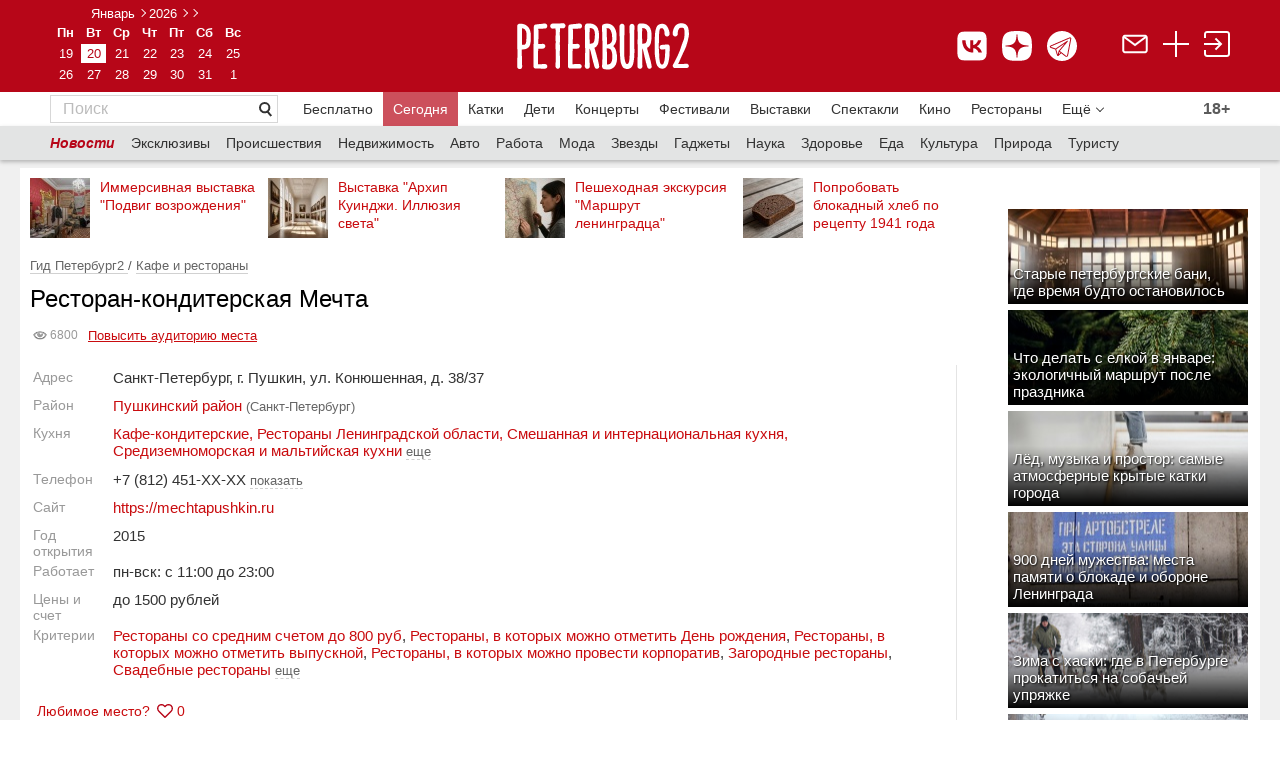

--- FILE ---
content_type: text/html; charset=utf-8
request_url: https://peterburg2.ru/restplaces/restorankonditerskaya-mechta-12585.html
body_size: 50618
content:
<!DOCTYPE HTML>
<html lang="en-US">
<head>
    <meta charset="utf-8">
    <meta name="viewport" content="width=device-width, initial-scale=1">
    
	<script>
		var widgetId1 = 3;
	</script>
		<meta http-equiv="Content-Type" content="text/html; charset=utf-8" />
	<meta name="description" content="Подробная информация о Мечта" />
<meta name="title" content="Мечта г. Пушкин, ул. Конюшенная, д. 38/37 Ресторан-кондитерская в Санкт-Петербурге" />
<meta name="language" content="ru" />
	<title>Мечта г. Пушкин, ул. Конюшенная, д. 38/37 Ресторан-кондитерская в Санкт-Петербурге</title>

    	<meta property="og:type" content="place" /><meta property="og:title" content="Мечта" /><meta property="og:url" content="https://peterburg2.ru/restplaces/restorankonditerskaya-mechta-12585.html" />	        	<link rel="canonical" href="https://peterburg2.ru/restplaces/restorankonditerskaya-mechta-12585.html"/>

    <link rel="apple-touch-icon" sizes="180x180" href="/apple-touch-icon.png">
    <link rel="icon" type="image/png" sizes="32x32" href="/favicon-32x32.png">
    <link rel="icon" type="image/png" sizes="16x16" href="/favicon-16x16.png">
    <link rel="icon" type="image/svg+xml" href="/favicon.svg"/>
    <link rel="manifest" href="/site.webmanifest">
    <meta name="msapplication-TileColor" content="#da532c">
    <meta name="theme-color" content="#ffffff">
	<link rel="stylesheet" type="text/css" media="screen" href="/css/style.css?x=2.2" />
<link rel="stylesheet" type="text/css" media="screen" href="/css/adaptive_fixes_14014.css?v=2" />
<link rel="stylesheet" type="text/css" media="screen" href="/css/alex/cookiePopup-style.css?v=2" />
<link rel="stylesheet" type="text/css" media="screen" href="/css/alex/common.css?v=2" />
<link rel="stylesheet" type="text/css" media="screen" href="/vendor/sfJqueryReloadedPlugin/css/blitzer/jquery-ui-1.9.2.custom.css" />
<link rel="stylesheet" type="text/css" media="screen" href="/vendor/sfJqueryReloadedPlugin/css/form.styler.css" />
<link rel="stylesheet" type="text/css" media="screen" href="/js/tipsy/tipsy.css" />
<link rel="stylesheet" type="text/css" media="screen" href="/css/voting.css" />
<link rel="stylesheet" type="text/css" media="screen" href="/mist/mistakes.css" />
<link rel="stylesheet" type="text/css" media="screen" href="/css/style_11_17.css" />
<link rel="stylesheet" type="text/css" media="screen" href="/css/jquery.mCustomScrollbar.css" />
<link rel="stylesheet" type="text/css" media="screen" href="/js/tiny_box/style.css" />
<link rel="stylesheet" type="text/css" media="screen" href="/routing/routing.css" />
<link rel="stylesheet" type="text/css" media="screen" href="/css/voting.css" />
<link rel="stylesheet" type="text/css" media="screen" href="/js/colorbox/colorbox.css" />
	<script type="text/javascript" src="/vendor/sfJqueryReloadedPlugin/js/jquery-1.8.2.min.js"></script>
<script type="text/javascript" src="/js/common.js?v=2"></script>
<script type="text/javascript" src="/js/swfobject.js"></script>
<script type="text/javascript" src="/js/alex/cookiePopup-js.js"></script>
<script type="text/javascript" src="/vendor/sfJqueryReloadedPlugin/js/plugins/jquery-ui-1.9.0.custom.min.js"></script>
<script type="text/javascript" src="/js/jquery.addtocopy.js"></script>
<script type="text/javascript" src="/js/tipsy/jquery.tipsy.js"></script>
<script type="text/javascript" src="/js/voting.js"></script>
<script type="text/javascript" src="/mist/mistakes.js"></script>
<script type="text/javascript" src="/js/jquery.mCustomScrollbar.js"></script>
<script type="text/javascript" src="/js/tiny_box/tinybox.js"></script>
<script type="text/javascript" src="/js/jquery.preload.js"></script>
<script type="text/javascript" src="//api-maps.yandex.ru/2.1/?apikey=f9d93421-2d0c-4c77-b3dd-1b0d99d82bba&amp;lang=ru_RU&amp;load=package.full,panorama.isSupported,panorama.locate,panorama.createPlayer,panorama.Player"></script>
<script type="text/javascript" src="/js/voting.js"></script>
<script type="text/javascript" src="/js/colorbox/jquery.colorbox.js"></script>

	<meta name="pmail-verification" content="829c97c8e4ba122819c597c0b79eec93">


    <meta name="google-site-verification" content="Nh5F5RGLewldOL3zYhdryA5QqBFW6AZBbIrpZR_mSxo" />
    <meta name="facebook-domain-verification" content="lhyht0a76jiqjbfzs0eoua6gstuwj9"/>
    

	<script type="text/javascript" src="/js/tiny_box/tinybox.js"></script>
	<script type="text/javascript" src="/js/slideshow.js"></script>
	<link rel="stylesheet" type="text/css" media="screen" href="/js/tiny_box/style.css"/>
	<link rel="stylesheet" type="text/css" media="print" href="/css/print.css"/>
	<link href='/css/fira-sans.css' rel='stylesheet' type='text/css'>

		<script type="text/javascript">
		Context.app = "frontend";
	</script>
	<script type="text/javascript">
		P3.uid = null;
				Context.request = {"adaptive_name":"computer","module":"place","action":"show","type":"restplace","place_alias":"restorankonditerskaya-mechta-12585"};
		//runOnKeys(function () {document.location = '/backend.php/'}, [16, 66]);
		//runOnKeys(function () {var r=prompt("?", '');if(r){document.location = '/'+r;}}, [16, 79]);

	</script>
	<script type="text/javascript" src="//vk.com/js/api/openapi.js?139" charset="UTF-8"></script>
	<script type="text/javascript" src="//yandex.st/forgetmenot/forgetmenot.min.js"></script>
	<script type="text/javascript" src="//vk.com/js/api/share.js?86" charset="UTF-8"></script>
	<script type="text/javascript" src="/js/jquery.scrolltofixed.min.js"></script>
	<script type="text/javascript" src="/js/jquery.unveil.js"></script>
	<script type="text/javascript">
        VK.init({apiId: 1939569, onlyWidgets: true});
</script>
    <script>window.yaContextCb = window.yaContextCb || []</script>
    <script src="https://yandex.ru/ads/system/context.js" async></script>

	
	
	
		<meta name="mailru-verification" content="d8c480d6767b6971"/>
	<link rel="apple-touch-icon" href="/touch-icon-iphone.png">
	<link rel="apple-touch-icon" sizes="152x152" href="/touch-icon-ipad.png">
	<link rel="apple-touch-icon" sizes="180x180" href="/touch-icon-iphone-retina.png">
	<link rel="apple-touch-icon" sizes="167x167" href="/touch-icon-ipad-retina.png">
	<meta name='wmail-verification' content='f3225d154e276b2fa2d408b4400ea905'/>
	<meta name="yandex-verification" content="2d02824fd6af1b61"/>
	
        <script>
            // place
            // show            
            function recaptchaOnload() {
                if ($('#recaptcha_ordinary').length) {
                    grecaptcha.render('recaptcha_ordinary', { 'sitekey' : '6Lf_hBsUAAAAAP4ORDhPT7DFre3G0aoibiFJOAit' });
                }
                
                if ($('#recaptcha_rating').length) {
                    //recaptcha_rating = grecaptcha.render('recaptcha_rating', { 'sitekey' : '6Lf_hBsUAAAAAP4ORDhPT7DFre3G0aoibiFJOAit' });
                }
            }
        </script>
        <script src="https://www.google.com/recaptcha/api.js?onload=recaptchaOnload&render=explicit" async defer></script>
        

	<link rel="manifest" href="/manifest.json"/>
	
	
	<script type="text/javascript" src="/js/chosen.jquery.js"></script>
	<link rel="stylesheet" type="text/css" media="screen" href="/css/chosen.css"/>

	<style>


		.cprt-small {
			font-size: 11px;
		}

		.child-comment {
			margin: 0 !important;
			border-bottom: none !important;
			padding-left: 25px !important;
			padding-top: 15px !important;

		}

		.place-add {
			padding: 20px 40px;
			background-color: #F2F2F2;
			color: #666666;
			margin: 30px 0px 0px;
		}

		.place-add div.title {
			font-size: 20px;
			font-weight: bold;
		}

		.place-add div.desc {
			font-size: 16px;
		}

		.add-place-button {
			height: 35px;
			width: 150px;
			background-color: #C90C0F;
			color: #fff;
			font-size: 14px;
			display: block;
			text-align: center;
			margin: 0;
			line-height: 35px
		}

		@media (min-width: 768px) {
			#tinybox #voteForm .voteItem {
				width: 49%;
				display: inline-block;
				min-width: 295px;
			}

			#tinybox #voteForm .voteItem .voting {
				float: none;
			}

			#tinybox #voteForm .voteItem textarea {
				display: block;
			}
		}

		.ya-button:visited {
			text-decoration: none !important;
			color: #000 !important;
		}

		.social-likes {
			margin-right: 15px !important;
		}

		.ya-button:hover {
			text-decoration: none !important;
		}

		.icon-map {
			display: inline-block;
			margin-top: 15px;
		}

		.icon-map a {
			font-size: 20px;
			color: #B70618 !important;
			border-bottom: 1px #B70618 dashed;
			text-decoration: none;
			vertical-align: top;
		}

		.icon-map a:hover {
			text-decoration: none;
		}

		.icon-map a.active {
			color: #333 !important;
			border-bottom: 0px;
		}

		span.strong, span.b {
			font-weight: bold;
		}

		div.h1 {
			color: #000;
			font-family: "Segoe UI", "Helvetica Neue", "Arial", "sans-serif";
			font-size: 24px;
			font-weight: normal;
			margin: 0 0 12px;
			margin-top: 0px;
			margin-right: 0px;
			margin-bottom: 12px;
			margin-left: 0px;
			padding: 0;
			color: #000;
		}

		div.h4 {
			color: #525252;
			font-family: Arial, sans-serif;
			font-size: 15px;
			font-weight: bold;
			height: 22px;
			line-height: 22px;
		}

		div.h2 {
			font-size: 13px;
			font-weight: bold;
			margin: 0 0 12px;
			padding: 0;
			color: #000;
		}

		div.h3 {
			font-weight: bolder;
			font-size: 13px;
			font-size: 13px;
			font-weight: normal;
			color: #c90c0f;
			margin: 15px 0;
		}

		.button-red-invert {
			display: block;
			border: 1px solid #c90c0f !important;
			text-decoration: none !important;
			padding: 6px 12px;
		}

		.circle_metro {
			width: 6px;
			margin-top: 4px;
			height: 6px;
			-moz-border-radius: 6px;
			-webkit-border-radius: 6px;
			border-radius: 6px;
			font-size: 8px;
			border: 1px solid #E77919;
			background-color: #E77919;
			color: #E77919;
			display: inline-block;
			margin-right: 5px;
		}

		.object-address {
			margin-top: 5px;
			color: #666666;
			font-size: 13px;
		}

		.inforamtion_header a {
			text-decoration: none;
		}

		.rbtabs ul.subsection_tabs {
			clear: both;
			overflow: hidden;
			margin: 0 0 0.5em 0;
			padding: 0;
			border-bottom: 1px solid #9d9d9d;
			list-style: none;
		}

		.rbtabs ul.subsection_tabs li {
			float: left;
			margin: 0 2px 0 0;
			padding: 0;
		}

		.rbtabs ul.subsection_tabs li a {
			display: block;
			margin: 0;
			padding: 3px 8px 4px 8px;
			font-size: 14px;
            margin-bottom: 1px;
		}

		.rbtabs ul.subsection_tabs li a.active {
			text-decoration: none;
			cursor: default;
			color: #000 !important;
			background-color: transparent !important;
			font-weight: bold;
			text-decoration: none;
			border-bottom: 1px solid #000;
            margin-bottom: -1px;
		}

		.rbtabs {
			clear: both;
			overflow: hidden;
			margin: 17px 0 0 0;
			padding: 0;
		}

		
		.movie-table td {
			vertical-align: top;
			padding: 0px 20px 30px 0px;
		}

		.movie-table td:nth-child(2n+1) {
			width: 136px;
		}

		.movie-table td:nth-child(2n) {
			padding-right: 50px;
			width: 160px;
		}

		.movie-table td:last-child {
			padding-right: 0px !important;
		}

		.movie-name {
			font-weight: bold;
			margin-bottom: 5px;
			font-size: 16px;
			display: block;
		}

		.genre {
			color: #666666;
			margin-bottom: 5px;
		}

		.movie-rus {
			background-color: #F2F2F2;
			padding: 20px 20px 13px;
			margin-bottom: 50px;
		}

		.movie-date-rus a {
			display: inline-block;
			zoom: 1;
			margin: 0 35px 25px 0;
			width: 120px;
			vertical-align: top;
			font-size: 14px;
		}

		.movie-date-rus a:nth-child(6n) {
			margin-right: 0px;
		}

		.movie-rus h2 {
			font-size: 20px;
			font-family: Segoe UI, Helvetica Neue, Arial, sans-serif;
			font-weight: normal;
		}

		.more-element, .more-list, .more-list-li, .more-js {
			background-color: #FFFFFF;
			color: #777777 !important;
			display: inline-block;
			margin: 0 2px 0 0;
			padding: 5px 8px;
			text-decoration: none;
			border: 1px #BCBCBC solid;
			width: 132px;
		}

		.link-white {
			font-size: 13px;
			background: url(/i/link-pointer-white.png) no-repeat 100% 50%;
			padding: 0px 25px 0px 5px;
			display: inline-block;
			zoom: 1;
			line-height: 25px;
			text-decoration: none;
			background-size: 928px 25px;
			border-left: 1px #CD1B1E solid;
			height: 25px;
		}

		.movie-popular {
			margin-top: 25px;
			font-size: 14px;
		}

		.movie-event {
			float: left;
			width: 213px;
		}

		.movie-event-url {
			margin-top: 10px;
			display: block;
			font-size: 14px;
			font-weight: bold;
		}

		.movie-article .article img {
			padding-right: 10px;
			padding-bottom: 10px;
		}

		.movie-article .article {
			overflow: hidden;
			margin: 30px 0px;
		}

		.article__title {
			font-size: 16px;
			display: block;
		}

		.movie-news .news-block__item__buster {
			display: none !important;
		}

		.movie-news .news-block__item__about {
			font-size: 14px;
			font-weight: normal;
		}

		.movie-news .news-block__title {
			font-size: 20px !important;
		}

		.cinema ul {
			padding: 0;
			margin-left: 20px;
			list-style-type: square;
		}

		.cinema a {
			color: #666666 !important;
			font-size: 16px;
			display: block;
			padding-bottom: 5px;
			margin-left: 0px;
		}

		.movie-event-date {
			font-size: 14px;
			color: #333333;
			margin-top: 5px;
		}

		.movie-desc p {
			text-align: left !important;
		}

		.movie-ticket img {
			position: relative;
			top: 3px;
		}

		.movie-ticket {
			margin-top: 5px;
		}

		.movie-list-none {
			display: none;
		}

		.event_place {
			display: block;
			padding-top: 5px;
			font-size: 13px;
		}

		.event_place a {
			color: #666;
			display: inline;
		}

		.event_place a:hover {
			color: #c90c0f;
		}

		.close-calendar-box {
			position: absolute;
			top: 9px;
			right: 9px;
			z-index: 5000;
			background-image: url(/js/tiny_box/images/close.png);
			background-repeat: no-repeat;
			width: 24px;
			height: 24px;
			padding: 0px;
			margin: 0px;
			cursor: pointer;
		}

		.calendar-dates-wrapper {
			display: table;
			width: 100%;
		}

		.add-to-calendar-panel {
			display: inline-table;
			clear: both;
			position: relative;
		}

		.calendar-users-panel {
			display: inline-table;
			float: right;
			margin-top: 0px;
			margin-left: 3px;
			clear: both;
		}

		.add-to-calendar-box {
			height: auto;
			width: 220px;
			z-index: 1000;
			position: absolute;
			left: 0;
			right: 0;
			top: -35px;
			margin: 2em auto;
			padding: 1em;
			box-shadow: rgb(196, 196, 200) 0px 0px 10px 5px;
			background-color: white;
			padding-top: 10px;
			display: none;
		}

		.add-to-calendar-panel .main-button {
			z-index: 1001;
			text-decoration: none;
			cursor: pointer;
			color: #c90c0f;
		}

		.add-to-calendar-box .scroll {
			overflow-y: auto;
			height: auto;
			max-height: 200px;
		}

		.add-to-calendar-box .add-button {
			background-image: url('[data-uri]');
			opacity: 0.4;
			width: 24px;
			height: 24px;
		}

		.add-to-calendar-box .del-button {
			background-image: url('[data-uri]');
			opacity: 1.0;
			width: 24px;
			height: 24px;
		}

		.add-to-calendar-box .button-box {
			padding-right: 5px;
			display: none;
		}

		.add-to-calendar-panel .main-button .count {

		}

		.add-to-calendar-panel .main-button .icon {
			max-width: 24px;
			max-height: 24px;
			background: url('/i/calendar68.png');
			background-size: 24px;
			background-repeat: no-repeat;
			width: 24px;
			height: 24px;
		}

		.scroll td {
			padding-top: 0px !important;
			padding-bottom: 0px !important;
		}

		.date-url {
			text-decoration: none;
		}

		.date-url:hover {
			text-decoration: underline;
		}

		.s-curb {
			border: 0px !important;
		}

		.bottom-column a {
			font-size: 13px;
			color: #666666;
		}

		.picture-block {
			margin-left: 6px;
			border-spacing: 5px 2px;
		}

		.picture-block a:hover, .footer a:hover {
			color: #e4e4e4;
		}

		.bottom-column a, .news-block__link, .announce__more, .news-block__type {
			text-decoration: none;
			border-bottom: 1px rgba(153, 153, 153, 0.3) solid;
		}

		.bottom-column a:hover, a:hover.news-block__link, a:hover.announce__more, a:hover.news-block__type {
			text-decoration: none;
			border-bottom: 1px rgba(201, 12, 15, 0.3) solid;
			color: rgba(201, 12, 15, 1);
		}

		.clearfix:after {
			content: " ";
			display: block;
			height: 0;
			clear: both;
		}

		.main-announce__text {
			font-family: "Segoe UI", "Helvetica Neue", "Arial", "sans-serif";
			font-size: 14px;
			margin: 0px;
			overflow: hidden;
		}

		.main-announce__badge {
			overflow: hidden;
			padding: 4px 15px 5px 5px;
			width: auto;
		}

		.badge40 {
			max-height: 40px;
			max-width: 260px;
		}

		.badge25 {
			max-height: 40px;
			max-width: 295px;

		}

		.badge50 {
			height: 50px;
			max-height: 50px;
			max-width: 240px;
		}

		.main-announce__badge50 {
			position: absolute;
			left: 0;
			bottom: 0;
			/* IE9, iOS 3.2+ */
			background-image: url([data-uri]);
			background-image: -webkit-gradient(linear, 0% 0%, 0% 100%, color-stop(0, rgba(0, 0, 0, 0)), color-stop(1, rgb(0, 0, 0)));
			/* Android 2.3 */
			background-image: -webkit-linear-gradient(top, rgba(0, 0, 0, 0) 0%, rgb(0, 0, 0) 100%);
			/* IE10+ */
			background-image: linear-gradient(to bottom, rgba(0, 0, 0, 0) 0%, rgb(0, 0, 0) 100%);
			background-image: -ms-linear-gradient(top, rgba(0, 0, 0, 0) 0%, rgb(0, 0, 0) 100%);
			zoom: 1;
			color: #fff;
			overflow: hidden;
			padding: 4px 15px 5px 5px;
			width: 220px;
			max-width: 220px;
		}

		.hide-table-picture {
			display: none;
		}

		.badge50 a {
			vertical-align: bottom;
			display: table-cell;
			height: 50px;
			font-family: Arial, "Helvetica Neue", Helvetica, sans-serif !important;
		}

		.main-announce__sub {
			padding: 0px;
			display: block;
			width: 100%;
			height: 100%;
		}

		.main-announce__text a {
			color: #fff;
			text-decoration: none;
		}

		.perforated-material-header {
			font-family: "Segoe UI", "Helvetica Neue", "Arial", "sans-serif";
		}

		.perforated-material-items .perforated-material-item .hdr a {
			font-size: 13px !important;
			text-decoration: none;
			font-weight: normal;
		}

		.perforated-material-items .perforated-material-item .hdr a:hover {
			text-decoration: underline;
		}

		.perforated-material-items .perforated-material-item {
			margin-bottom: 15px !important;
		}

		.perforated-material-items .perforated-material-item .mi {
			margin-right: 10px !important;
		}

		div.border {
			border-top: 2px #E4E4E4 solid;
			margin: 50px 0px 0px;
			clear: both;
		}

		.ui-icon-triangle-1-s {
			background: url('/i/chosen-sprite.png') 1px -2px no-repeat !important;
		}

		.ui-multiselect-checkboxes label span {
			padding-left: 5px;
		}

		.ui-multiselect-checkboxes {
			background-color: rgb(255, 255, 255);
			width: 250px;
		}

		h1 {
			font-family: "Segoe UI", "Helvetica Neue", "Arial", "sans-serif";
			font-size: 24px;
		}

		.underline, .no-underline {
			text-decoration: none;
		}

		.no-underline:hover {
			text-decoration: none;
		}

		.underline:hover {
			text-decoration: underline;
		}

		.fav-user-place-count-str {
			padding-left: 3px;
		}

		.related-table img, .img-url img {
			border: 1px #e4e4e4 solid;
		}

		.comment-add {
			margin-bottom: 25px;
		}

		.rating-block, .rating-block table {
			border-spacing: 0px;
			width: 100%;
		}

		.next-main-place {
			margin: -10px 0px 10px;
			display: table;
		}

		.table-seances tr:first-child td {
			border-top: 1px solid #E4E4E4;
		}

		.table-seances td {
			padding-top: 20px !important;
			padding-bottom: 20px !important;
		}

		.next-comment {
			text-align: center;
			margin: 15px 0px 25px;
			display: inline-block;
		}

		.hide-comment {
			display: none;
		}

		.related-table {
			display: inline-block;
			overflow: auto;
			overflow-y: hidden;
			max-width: 100%;
			white-space: nowrap;
		}

		.related-content {
			width: 150px !important;
			white-space: normal;
			display: block;
		}

		.subscribe-fast-reg {
			clear: both;
		}

		.subscribe-fast-reg-new {
			clear: both;
		}

		.place-close {
			font-family: Segoe UI, Helvetica Neue, Arial, sans-serif;
			font-size: 24px;
			color: #333333;
			margin: 0px;
			padding: 15px 0px 0px;
			font-weight: normal;
			clear: both;
		}

		#nearest_places a {
			display: inline !important;
		}

		.geo-photos-title {
			font-family: Segoe UI, Helvetica Neue, Arial, sans-serif;
			font-size: 16px;
			color: #333333;
			padding-bottom: 15px;
		}

		.eat-hide, .time-hide, .metro-hide {
			display: none;
		}

		.seance-type {
			padding-top: 2px;
		}

		.seance-time div {
			display: inline-block;
			margin-right: 10px;
		}

		.seance-time div span.time {
			font-size: 15px;
			padding-bottom: 5px;
			color: #333333;
		}

		.seance-time div span.time a {
			font-size: 15px;
			padding-bottom: 0px;
			font-size: 15px;
		}

		.seance-time div span {
			display: block;
			font-size: 11px;
			color: #999999;
			text-align: center;
		}

		ul.other-place li {
			color: #c90c0f;
			padding: 0px;
		}

		ul.other-place {
			margin: 0;
			padding: 0px 0px 30px 20px;
		}

		.rating-title {
			float: left;
			color: #666666;
			font-size: 14px;
		 padding-right: 20px;
				}

		.voteItem {
			padding-top: 10px;
		}

		a.show-more-small {
			background: url("/i/arrow_to_down.png") no-repeat 100% 50%;
			background-size: 8px 8px;
			text-align: left;
			margin-left: 0px;
			padding-left: 0px;
			padding-right: 16px !important;
		}

		.slice-smart-button {
			color: #666666;
			border-bottom: 1px rgba(102, 102, 102, 0.3) dashed;
			text-decoration: none;
			font-size: 13px;
		}

		.slice-smart-button:hover {
			color: #c90c0f;
			border-bottom: 1px rgba(201, 12, 15, 0.3) dashed;
			text-decoration: none;
		}

				.topmenu a:first-child {
			font-size: 20px;
			color: #333333;
			border-bottom: 1px #333333 solid;
			margin-right: 25px;
		}

		
		.topmenu a {
			font-family: Segoe UI, Helvetica Neue, Arial, sans-serif;
			font-size: 16px;
			margin-right: 20px;
			text-decoration: none;
		}

		
		.topmenu a:hover {
			text-decoration: none;
		}

		.topmenu {
		 margin: 30px 0px 20px;
				}

		.event_users_container {
			width: 200px;
			left: 0;
			right: 0;
			position: absolute;
			top: 1px;
			background-color: rgb(255, 255, 255);
			padding: 10px 12px;
			z-index: 9999;
			border: 1px #FAFAFA solid;
			display: none;
			margin: 0 auto;
			-webkit-box-shadow: 2px 2px 5px 0px rgba(0, 0, 0, 0.5);
			-moz-box-shadow: 2px 2px 5px 0px rgba(0, 0, 0, 0.5);
			box-shadow: 2px 2px 5px 0px rgba(0, 0, 0, 0.5);
		}

		.showContact {
			font-size: 13px !important;
			border-bottom: 1px rgba(102, 102, 102, 0.3) dashed;
			color: #666 !important;
		}

		.showContact:hover {
			color: #c90c0f;
			border-bottom: 1px rgba(201, 12, 15, 0.3) dashed;
		}

		span.contact a {
			font-weight: normal !important;
			font-size: 15px;
			color: #333333;
		}

		.place-table td:first-child {
			font-size: 14px;
			color: #999;
			word-break: normal !important;
			padding-right: 15px;
		}

		.place-table td:nth-child(2) {
			padding-bottom: 8px;
		}

		ul.list-red li:nth-child(odd) {
			padding-right: 20px;
		}

		.place-table table td {
			padding-bottom: 0px !important;
		}

		.place-table tr {
			vertical-align: top;
		}

		.place-table {
			font-size: 15px;
			color: #333333;
		}

		.place-table table {
			border-spacing: 0px;
		}

		.place-table .search-map {
			margin-right: 12px;
			font-size: 13px;
		}

		.banner_page {
			padding-top: 20px;
			display: block;
		}

		.banner_page:empty {
			padding-top: 0px;
		}

		.event-type a {
			color: #666666;
		}

		.event-type div table a {
			font-family: "Segoe UI", "Helvetica Neue", "Arial", "sans-serif";
			font-size: 12px;
			color: #B70618;
		}

		.event-type a {
			text-decoration: none;
			border-bottom: 1px rgba(102, 102, 102, 0.3) solid;
		}

		.event-type div table td {
			vertical-align: top;
		}

		.no-result {
			text-align: center;
			padding: 40px 0px;
			font-family: Segoe UI, Helvetica Neue, Arial, sans-serif;
			font-size: 20px;
			color: #666666;
		}

		.shadow {
			-webkit-box-shadow: 2px 1px 3px rgba(0, 0, 0, 0.3);
			-moz-box-shadow: 2px 1px 3px rgba(0, 0, 0, 0.3);
			box-shadow: 2px 1px 3px rgba(0, 0, 0, 0.3);
		}

		.kassir-button {
			text-decoration: none;
			width: 135px !important;
			height: auto !important;
			background-size: 947px 35px !important;
			padding: 6px 8px 6px 5px !important;
			background-position: 0px 0px !important;
			margin-top: 0px !important;
			margin-left: 0px !important;
			display: block !important;
			text-align: center;

			-webkit-box-shadow: 2px 1px 3px rgba(0, 0, 0, 0.3);
			-moz-box-shadow: 2px 1px 3px rgba(0, 0, 0, 0.3);
			box-shadow: 2px 1px 3px rgba(0, 0, 0, 0.3);

			margin-bottom: 11px;
		}

		.tag-active {
			border-right: 1px #B70618 solid;
			background: url('/i/tag-active.png') no-repeat;
			color: #fff;
		}

		.tag {
			border-right: 1px #D7D7D7 solid;
			background: url('/i/tag.png') no-repeat;
			color: #666666;
		}

		.tag-active, .tag {
			font-size: 12px;
			padding: 2px 10px 10px 12px;
			text-decoration: none;
			height: 8px;
			display: inline-block !important;
			margin-right: 10px !important;
			margin-bottom: 10px !important;
			white-space: nowrap;
		}

		.tag:hover, .tag-active:hover {
			text-decoration: none;
		}

		.tags {
			margin: 15px 0px 15px;
		}

		.event_map_header {
			height: 55px;
		}

		.event_map_header a {
			text-decoration: none;
		}

		.event_image_map {
			float: left;
			padding-right: 5px;
			width: 50px;
			height: 50px;
		}

		.date_str {
			display: block;
			font-size: 13px;
			color: #999;
			font-family: Segoe UI, Helvetica Neue, Arial, sans-serif;
			padding-bottom: 5px;
		}

		.show-schedule, .next-events, .next-future-events {
			font-size: 13px;
			color: #666;
			border-bottom: 1px rgba(102, 102, 102, 0.3) dashed;
			cursor: pointer;
		}

		.show-schedule:hover, .next-events:hover, .next-future-events:hover {
			color: #c90c0f;
			border-bottom: 1px rgba(201, 12, 15, 0.3) dashed;
			text-decoration: none;
		}

		.other-events td {
			vertical-align: top;
			padding-bottom: 4px;
		}

		.other-events td a {
			text-decoration: none;
		}

		.other-events td a:hover {
			text-decoration: underline;
		}

		.next-other-events {
			display: none;
		}

		.count-views {
			display: inline-block;
			margin-top: 10px;
			vertical-align: top;
			-webkit-border-radius: 3px;
			-moz-border-radius: 3px;
			border-radius: 3px;
			border: 1px #e4e4e4 solid;
			padding-right: 4px;
			padding-left: 1px;
			margin-left: 12px;
		}

		.count-views span {
			font-size: 13px;
			color: #666;
			font-family: Segoe UI, Helvetica Neue, Arial, sans-serif;
		}

		#fly_login, #voteForm, #complaintForm {
			width: 105px;
			border: 1px solid #D1D1D1;
			z-index: 1450;
			padding-top: 10px;
			padding-bottom: 10px;
			text-align: left;
			padding-left: 23px;
			line-height: 18px;
			display: none;
			/*margin-top: 7px;*/
			background-color: #fff;
		}

		#tinycontent .header__calendar__layout {
			padding-bottom: 10px;
		}

		#tinycontent .header__calendar a, #tinycontent .whiteb {
			color: #B70618 !important;
		}

		.calendar-popup .header__calendar__arrow_previous {
			background: url(/i/arrow-left.png) no-repeat 0 50%;
			display: block !important;
		}

		.calendar-popup .header__calendar__arrow_next {
			background: url(/i/arrow-right.png) no-repeat 0 50%;
			display: block !important;
		}

		.tiny-login, .tiny-gallery {
			background: none !important;
			border: 0 !important;
		}

		.tiny-gallery #tinycontent {
			background: none !important;
		}

		.tiny-login #closex, .tiny-cal #closex, .tiny-gallery #closex {
			display: none !important;
		}

		#voteForm, #complaintForm {
			padding: 20px;
			width: 300px;
		}

		.title-fly-login {
			font-family: "Segoe UI", "Helvetica Neue", "Arial", "sans-serif";
			font-size: 16px;
		}

		.url-rating {
			display: inline-block;
			margin-top: 10px;
			text-decoration: none;
		}

		.url-border, .hide-link {
			border-bottom: 1px rgba(102, 102, 102, 0.3) dashed;
			color: #666;
			text-decoration: none !important;
		}

		.url-border:hover, .hide-link:hover {
			color: #c90c0f !important;
			border-bottom: 1px rgba(201, 12, 15, 0.3) dashed;
			text-decoration: none;
		}

		.url-border-red {
			border-bottom: 1px rgba(201, 12, 15, 0.3) dashed;
			color: #c90c0f;
			text-decoration: none;
		}

		.url-border-red:hover {
			color: #c90c0f;
			border-bottom: 1px rgba(201, 12, 15, 0.3) dashed;
			text-decoration: none;
		}

		.url-border-solid {
			border-bottom-style: solid;
		}

		.url-border-solid:hover {
			border-bottom-style: solid;
		}

		.url-rating:hover {
			text-decoration: none;
		}

		.news-block__title {
			font-family: "Segoe UI", "Helvetica Neue", "Arial", "sans-serif";
			font-size: 18px !important;
			margin: 0 10px 0 0 !important;
		}

		.title-content {
			font-family: "Segoe UI", "Helvetica Neue", "Arial", "sans-serif";
			font-size: 16px;
			margin: 0 10px 0 0;
		}

		.count-rating a {
			color: #999;
		}

		#find_place {
			z-index: 999;
			display: none;
			border: 0px solid blue;
			height: auto;
			clear: both;
			position: absolute;
			width: 270px;
		}

		.for_list4 {
			overflow: hidden;
			right: 0px;
			position: absolute;
			z-index: 1450;
			margin-top: 20px;
			padding: 3px;
			cursor: hand;
		}

		#login_menu_block {
			width: 117px;
			z-index: 1450;
			padding-bottom: 10px;
			text-align: left;
			padding-left: 23px;
			padding-right: 20px;
			margin-right: 10px;
			line-height: 20px;
			display: none;
			margin-top: 7px;
			background-color: #fff;
		}

	</style>

			<style>
			.ratings-and-comments {
				width: 100%;
			}

			.counter_td a {
				border: 0px !important;
			}

			.fav-container {
				clear: both;
			}

			.layout__leftfull .nav__b {
				padding: 10px 0px;
			}

			.layout__right {
				float: right;
			}

			.header {
				background-repeat: repeat !important;
				height: 105px !important;
			}

			.header__logo {
				display: inline-block;
				padding: 5px 40px 0 0 !important;
			}

			.header__calendar {
				text-align: center !important;
				position: relative !important;
				top: 10px !important;
				right: 0px !important;
				display: inline-block;
				padding-right: 40px;
			}

			.header__calendar__layout {
				margin: 0px !important;
			}

			#logo {
				width: 243px !important;
			}

			a.button8 {
				display: inline-block;
				color: white;
				text-decoration: none;
				user-select: none;
				padding: .3em 1em;
				outline: none;
				border: 1px solid;
				border-radius: 1px;
				transition: 0.2s;
			}

			a.button8:hover {
				background: rgba(255, 255, 255, .2);
				text-decoration: none;
			}

			a.button8:active {
				background: white;
			}

			.for_right4 {
				padding: 13px 1px 0px 0px;
				text-align: right;
				color: #fff;
			}

			#login_menu {
				display: block;
				border: 1px solid #a70b00;
				float: right;
				cursor: pointer;
				left: 40px;
			}

			#login_menu_r {
				display: none;
				border: 1px solid #D1D1D1;
				float: right;
				cursor: pointer;
				background-color: #fff;
				left: 40px;
			}

			.block_for_pic4 {
				display: block;
				float: left;
				margin-top: 2px;
				font-size: 12px;
			}

			#login_menu_block a {
				color: #a70b00;
				text-decoration: none !important;
			}

			ul.menu-second {
				list-style: none;
				padding: 0 0 0 3px;
				margin: 0;
				background: #E3E4E4;
				height: 30px;
				width: 960px;
				text-align: left;
				position: relative;
				display: inline-block;
				-webkit-box-shadow: 0px 1px 0px 0px rgba(50, 50, 50, 0);
				-moz-box-shadow: 0px 1px 0px 0px rgba(50, 50, 50, 0);
				box-shadow: 0px 1px 0px 0px rgba(50, 50, 50, 0);
			}

			div.div-menu-second {
				-webkit-box-shadow: 0px 1px 5px 0px rgba(50, 50, 50, 0.5);
				-moz-box-shadow: 0px 1px 5px 0px rgba(50, 50, 50, 0.5);
				box-shadow: 0px 1px 5px 0px rgba(50, 50, 50, 0.5);
			}

			.menu-second a {
				color: #333333;
				text-decoration: none;
				font-size: 14px;
				font-family: "Segoe UI", "Helvetica Neue", "Arial", "sans-serif";
				display: inline-block;
				zoom: 1;
				padding: 6px 0px;
				font-weight: normal;
			}

			.menu-second a:hover {
				color: #333333;
			}

			.menu a {
				padding: 8px 0px;
				font-size: 15px;
				font-weight: normal;
			}

			.menu li:first-child a {
				padding: 8px 4px;
			}

			.menu-second li:first-child a {
				padding: 6px 4px;
			}

			.menu a:hover {
				color: #fff
			}

			.menu li {
				padding-right: 20px;
			}

			.menu-second li {
				padding-right: 13px;
			}

			.menu li:first-child {
				padding-right: 7px;
			}

			.menu-second li:first-child {
				padding-right: 13px;
			}

			.menu-second li:nth-child(2) {
				padding-right: 24px;
			}

			.menu-second li:last-child {
				padding-right: 0px;
			}

			.menu-second li {
				display: inline-block;
				zoom: 1;
			}

			.nav__events {
				display: none !important;
			}

			.news-block__item__buster {
				background: url(/i/paragraph_u123.png) no-repeat;
				padding-left: 10px;
				padding-top: 1px;
				color: #333333;
				font-family: "Segoe UI", "Helvetica Neue", "Arial", "sans-serif";
				text-transform: none !important;
				width: auto;
			}

			.wrapper {
				width: 1240px !important;
			}

			.nav, table.in-day {
				width: 950px !important;
			}

			a.similar__item {
				width: 290px !important;
			}

			.index-left {
				width: 950px !important;
				padding: 20px 0 38px !important;
			}

			.index-center {
				width: 950px !important;
				padding: 0px 0 38px !important;
			}

			.news-block__item__about {
				color: #B70618 !important;
			}

			.sidebar {
				display: none !important;
			}

			.announce-wrapper {
				top: 10px !important;
			}

			.header a:hover {
				color: #e4e4e4;
			}

			.nav {
				margin-top: 2px;
				padding-left: 10px;
			}

			.next-table-picture {
				display: inline-block;
				font-size: 14px;
				margin-top: 10px;
				padding-right: 10px;
			}

			.layout {
				text-align: left;
			}

			.hdr {
				font-weight: normal !important;
			}

			.header__calendar a, .month-selector, .header__calendar__layout td {
				font-family: "Arial", "sans-serif" !important;
			}

			.header__calendar a {
				text-decoration: none !important;
				line-height: 15px;
			}

			body, .top {
				font-family: Arial, sans-serif;
			}

			#tinymask {
				background: #000 !important;
			}

			.news-block__heading a {
				font-size: 13px !important;
				color: #999999;
				line-height: 23px;
			}

			.news-block__item__about {
				font-family: "Arial", "sans-serif" !important;
			}

			.spectacle, .index-movie {
				margin-right: 10px !important;
			}

			.photos-block__item a {
				text-transform: none;
				font-size: 14px !important;
			}

			.buster-wrapper {
				margin-top: 10px;
				margin-bottom: 10px !important;
			}

			a.news-block__item__buster {
				font-size: 12px !important;
			}

			a:hover.news-block__item__buster {
				text-decoration: none;
			}

			.right-b {
				margin: 0px !important;
			}

			a:hover {
				text-decoration: underline;
			}

			.footer a {
				text-decoration: none;
				border-bottom: 1px rgba(255, 255, 255, 0.3) solid;
			}

			.search-around-table {
				margin: 0px !important;
			}

			.calendar__table tr {
				display: none;
			}

			.calendar__table tr:nth-child(1) {
				display: table-row !important;
			}

			.calendar__table tr:nth-child(2) {
				display: table-row !important;
			}

			.calendar__table tr:nth-child(3) {
				display: table-row !important;
			}

			.calendar-popup tr {
				display: table-row;
			}

			.index-right {
				padding-top: 12px;
			}

			.index-left {
				padding-top: 0px !important;
			}

			.button-pointer {
				font-family: "Arial", "sans-serif";
			}

			.button-pointer:hover {
				text-decoration: none !important;
				color: #fff !important;
			}

			.gallery__small_current {
				display: block;
				-webkit-box-shadow: 2px 1px 3px rgba(0, 0, 0, 0.21);
				-moz-box-shadow: 2px 1px 3px rgba(0, 0, 0, 0.21);
				box-shadow: 2px 1px 3px rgba(0, 0, 0, 0.21);
			}

			.gallery__small_current {
				-ms-filter: "progid:DXImageTransform.Microsoft.Alpha(Opacity=100)";
				filter: alpha(opacity=100);
				-moz-opacity: 1;
				opacity: 1;
			}

		</style>
	
	<script>
		function OpenLogin()
		{
			$('#login_menu').toggle();
			$('#login_menu_r').toggle();
		}

		function OpenAdd()
		{
			$('#add_menu').toggle();
			$('#add_menu_r').toggle();
		}
	</script>


	<style type="text/css">
		#ctrlcopy {
			color: transparent;
			height: 1px;
			overflow: hidden;
			position: absolute;
			width: 1px;
		}

		@media screen and (max-device-width: 480px) {
			body {
				-webkit-text-size-adjust: none;
			}
		}
	</style>
	<script>
  (function () {
    var script = document.createElement('script');
    script.src =
      'https://peterburg2.ru/js/web-vitals.attribution.iife.js';
    script.onload = function () {
      // When loading `web-vitals` using a classic script, all the public
      // methods can be found on the `webVitals` global namespace.
      webVitals.onCLS(console.log);
      webVitals.onINP(console.log);
      webVitals.onLCP(console.log);
    };
    document.head.appendChild(script);
  })();
</script>

<meta name="robots" content="max-image-preview:large">
<!-- Yandex.Metrika counter -->
<script type="text/javascript" >
   (function(m,e,t,r,i,k,a){m[i]=m[i]||function(){(m[i].a=m[i].a||[]).push(arguments)};
   m[i].l=1*new Date();k=e.createElement(t),a=e.getElementsByTagName(t)[0],k.async=1,k.src=r,a.parentNode.insertBefore(k,a)})
   (window, document, "script", "https://mc.yandex.ru/metrika/tag.js", "ym");

   ym(1161067, "init", {
        clickmap:false,
        trackLinks:true,
        accurateTrackBounce:true,
        webvisor:false,
        params: window.yaParams,
        trackHash:true,
        ecommerce:"dataLayer"
   });
</script>
<noscript><div><img src="https://mc.yandex.ru/watch/1161067" style="position:absolute; left:-9999px;" alt="" /></div></noscript>
<!-- /Yandex.Metrika counter -->

<script type="text/javascript"><!--
new Image().src = "//counter.yadro.ru/hit?r"+
escape(document.referrer)+((typeof(screen)=="undefined")?"":
";s"+screen.width+"*"+screen.height+"*"+(screen.colorDepth?
screen.colorDepth:screen.pixelDepth))+";u"+escape(document.URL)+
";"+Math.random();//--></script>

<script type="application/ld+json">
{
  "@context": "https://schema.org",
  "@type": "WebSite",
  "@id": "https://peterburg2.ru/#website",
  "url": "https://peterburg2.ru/",
  "name": "Peterburg2.ru",
  "publisher": {"@id": "https://peterburg2.ru/#publisher"}
}
</script>

</head>
<body class="wide">

	<!-- Yandex.RTB R-A-565421-22 -->
	<script>		
	document.addEventListener('DOMContentLoaded', function() {			
		setTimeout(function() {				
			window.yaContextCb.push(()=>{
				Ya.Context.AdvManager.render({
					"blockId": "R-A-565421-22",
					"type": "fullscreen",
					"platform": "desktop"
				});
			});				
		}, 10000); // 10 секунд (10000 миллисекунд)
	});
</script>



<link rel="stylesheet" type="text/css" media="screen" href="/css/alex25/css/header2019.css"/>
<link rel="stylesheet" type="text/css" media="screen" href="/css/alex25/css/header2019-tablet.css"/>
<link rel="stylesheet" type="text/css" media="screen" href="/css/alex25/css/header2019-xs.css"/>
<link rel="stylesheet" type="text/css" media="screen" href="/css/alex25/css/select2.min.css"/>

<script type="text/javascript" src="/js/alex/select2.min.js"></script>

<style>
	</style>

<script type="text/javascript">
	function checkViadukSelect(e)
	{
		var form = $(e).closest('form');
		var place_type_select = form.find('select[name=place_type_id]');
		var type_select = form.find('select[name=type_id]');
		var selected_type = type_select.find('option:selected').val();
		var time_select = form.find('select[name=time]');

		if (selected_type == 'kino' || selected_type == 'theatre')
		{
			if (place_type_select.size() > 0)
			{
				place_type_select.attr('disabled', 'disabled');
				time_select.find('option:first').hide();
			}
		}
		else
		{
			if (place_type_select.size() > 0)
			{
				place_type_select.removeAttr('disabled');
				time_select.find('option:first').show();
			}
		}
	}
</script>

<script type="text/javascript">
	$(document).ready(function () {
		checkViadukSelect($('#event_type').find('option:selected'));
	});
</script>

<header class="h19">
	<div class="h19__red-line rl">
		<div class="h19__container rl__container">
			<button class="rl__menu-btn" OnClick="hide_adaptive(2); $('#open_adaptive_menu_add').toggle();"></button>
			<div id="h_cal" class="rl__calendar calendar">

        <p class="calendar__header">
                        <span class="calendar__header-month" onClick="return P3.HCal.loadNowMonth();">
                <span>Январь</span>
                <span>2026</span>
            </span>
                    </p>



    <table class="calendar__table"><tr class="week-top"><th>Пн</th><th>Вт</th><th>Ср</th><th>Чт</th><th>Пт</th><th class="weekend">Сб</th><th class="weekend">Вс</th></tr><tr class="week-row-3"><td><a href="/events/2026/01/19/">19</a></td><td class="calendar__active"><a href="/events/2026/01/20/">20</a></td><td><a href="/events/2026/01/21/">21</a></td><td><a href="/events/2026/01/22/">22</a></td><td><a href="/events/2026/01/23/">23</a></td><td class="weekend"><a href="/events/2026/01/24/">24</a></td><td class="weekend"><a href="/events/2026/01/25/">25</a></td></tr><tr class="week-row-4"><td><a href="/events/2026/01/26/">26</a></td><td><a href="/events/2026/01/27/">27</a></td><td><a href="/events/2026/01/28/">28</a></td><td><a href="/events/2026/01/29/">29</a></td><td><a href="/events/2026/01/30/">30</a></td><td class="weekend"><a href="/events/2026/01/31/">31</a></td><td class="weekend calendar-next-month"><a href="/events/2026/02/01/">1</a></td></tr><tr class="week-row-5"><td class="calendar-next-month"><a href="/events/2026/02/02/">2</a></td><td class="calendar-next-month"><a href="/events/2026/02/03/">3</a></td><td class="calendar-next-month"><a href="/events/2026/02/04/">4</a></td><td class="calendar-next-month"><a href="/events/2026/02/05/">5</a></td><td class="calendar-next-month"><a href="/events/2026/02/06/">6</a></td><td class="weekend calendar-next-month"><a href="/events/2026/02/07/">7</a></td><td class="weekend calendar-next-month"><a href="/events/2026/02/08/">8</a></td></tr></table>
</div>
			<script type="text/javascript">
				P3.HCal.initCalendar();
			</script>
			<a href="/" class="rl__logo-wrp">
				<img title="Петербург2.ру (Peterburg2.ru) - афиша СПб, куда пойти в Питере и новости Санкт-Петербурга" alt="Петербург2.ру (Peterburg2.ru) - афиша СПб, куда пойти в Питере и новости Санкт-Петербурга" src="/img/logo_2021.svg" class="rl__logo">
			</a>

			
			<div class="rl__btns-wrp">

                <a rel="nofollow" target="_blank" href="https://vk.com/peterburg2" class="rl__btn">
                    <img class="menu-gray__icon" src="/img/icons/vk-logo.svg">
                </a>
                <a rel="nofollow" target="_blank" href="https://dzen.ru/peterburg2" class="rl__btn">
                    <img class="menu-gray__icon" src="/img/icons/dzen-logo.svg">
                </a>
                <a rel="nofollow" target="_blank" href="https://t.me/peterburg2ru" class="rl__btn">
                    <img class="menu-gray__icon" src="/img/icons/tg-logo.svg">
                </a>

                <a href="#" class="rl__btn rl__btn--calendar" OnClick="hide_adaptive(1); $('#open_adaptive_calendar').toggle();">
                    <i title="Календарь"></i>
                </a>

                <a href="/subscribe/" class="rl__btn rl__btn--mail" id="header_btn_subscr">
                    <i title="Подписаться"></i>
                </a>

                                <a href="https://peterburg2.ru/search" class="rl__btn rl__btn--search" id="header_btn_search" >
                    <i title="Поиск"></i>
                </a>
                
                <div class="rl__btn rl__btn--plus">
                    <i title="Добавить"></i>
                    <div class="rl__add-popup ap">
                        <p class="ap__header">Добавить на сайт</p>
                        <div class="ap__menu">
                            <a href="/events/add/" class="ap__menu-item ap__menu-item--event"><i></i>Событие</a>
                            <a href="/place/add/" class="ap__menu-item ap__menu-item--place"><i></i>Место</a>
                            <a href="/ratings/add/" class="ap__menu-item ap__menu-item--review"><i></i>Отзыв</a>
                            <a href="/s/" class="ap__menu-item ap__menu-item--news"><i></i>Новость, жалобу</a>
                        </div>
                    </div>
                </div>

				                    <button class="rl__btn rl__btn--login" id="header_btn_enter" aria-label="Вход в личный кабинет">
                        <i title="Вход"></i>
                    </button>
				
			</div>
		</div>
	</div>

    <div class="h19__white-line">
        <div class="bl">
		    <div class="h19__container bl__container">
			<div class="bl__part">
				<div class="bl__search-wrp">
					<form action="/search" class="bl__search-form">
						<input type="text" class="bl__search-input" placeholder="Поиск" name="q" 
							data-no-result="По данному запросу ничего не найдено.">
						<button class="bl__search-btn"></button>
					</form>
					<div class="bl__search-popup sp" style="display: none;">
						<div class="sp__search-result" style="display: none;">
						</div>

						<div class="sp__header">
    <p class="sp__header-link sp__header-link--tab" data-target="spFindPlace">Выбрать Место</p>
    <p class="sp__header-link sp__header-link--tab" data-target="spFindEvent">Найти Событие</p>
    <a href="#" class="sp__header-link" onClick="return $('#search_around_me').click();">Поиск на карте</a>
</div>
<form id="spFindPlace" class="sp__tab-content" method="get" action="/place/formredirect">
    <div class="sp__select-line">
        <p class="sp__select-header">Тип</p>
                <select class="sp__select-select select2-select" name="place_type_id">
            <option value="0">Любой</option>
                            <option value="350">Администрации р-нов</option>
                            <option value="363">Креативные art заведения</option>
                            <option value="359">Парки аттракционов, детские развлекательные центры</option>
                            <option value="400">Клубы воздухоплавания</option>
                            <option value="58">Базы, пансионаты, центры загородного отдыха</option>
                            <option value="67">Сауны и бани</option>
                            <option value="73">Бары</option>
                            <option value="401">Бассейны и школы плавания</option>
                            <option value="360">Читальные залы и библиотеки</option>
                            <option value="51">Места, где играть в бильярд</option>
                            <option value="52">Боулинг</option>
                            <option value="357">Магазины, бутики, шоу-румы одежды</option>
                            <option value="366">Верёвочные городки и парки</option>
                            <option value="384">Водопады и гейзеры</option>
                            <option value="171">Комплексы и залы для выставок</option>
                            <option value="405">Горы, скалы и высоты</option>
                            <option value="70">Отели Гостиницы</option>
                            <option value="404">Дворцы</option>
                            <option value="382">Дворы-колодцы, подъезды</option>
                            <option value="370">Лагеря для отдыха и развития детей</option>
                            <option value="173">Прочие места отдыха и развлечений</option>
                            <option value="380">Заброшки - здания, лагеря, отели и заводы</option>
                            <option value="387">Ветеринарные клиники, питомники, зоогостиницы</option>
                            <option value="418">Залы для выступлений, аренда залов для выступлений</option>
                            <option value="416">Залы для переговоров, аренда залов для переговоров</option>
                            <option value="409">Залы и помещения для вечеринок, аренда залов и помещений для вечеринок</option>
                            <option value="407">Залы и помещения для мероприятий, аренда залов и помещений для мероприятий</option>
                            <option value="410">Залы и помещения для праздников, аренда залов и помещений для праздников</option>
                            <option value="411">Залы и помещения для празднования дня рождения, аренда залов и помещений для празднования дня рождения</option>
                            <option value="414">Залы и помещения для проведения корпоративов, аренда залов и помещений для проведения корпоративов</option>
                            <option value="413">Залы и помещения для проведения семинаров, аренда залов и помещений для проведения семинаров</option>
                            <option value="408">Залы и помещения для тренингов, аренда залов и помещений для тренингов</option>
                            <option value="415">Залы со сценой, аренда залов со сценой</option>
                            <option value="371">Контактные зоопарки и парки с животными</option>
                            <option value="388">Туристические инфоцентры</option>
                            <option value="372">Студии йоги</option>
                            <option value="167">Караоке клубы и бары</option>
                            <option value="69">Картинг центры</option>
                            <option value="336">Ледовые катки и горки</option>
                            <option value="1">Рестораны, бары, кафе</option>
                            <option value="367">Квесты в реальности для детей и взрослых</option>
                            <option value="369">Площадки для игры в кёрлинг</option>
                            <option value="55">Киноцентры и кинотеатры</option>
                            <option value="398">Могилы и некрополи</option>
                            <option value="394">Водное поло. байдарки, яхтинг, парусные клубы</option>
                            <option value="361">Коворкинг центры</option>
                            <option value="412">Конференц-залы и помещения для проведения конференций, аренда конференц-залов и помещений для проведения конференций</option>
                            <option value="381">Конные прогулки на лошадях</option>
                            <option value="403">Крепости и замки</option>
                            <option value="420">Лофты для вечеринок, аренда лофтов для вечеринок</option>
                            <option value="421">Лофты для дней рождения, аренда лофта для дней рождения</option>
                            <option value="422">Лофты для праздников, аренда лофта для праздников</option>
                            <option value="419">Лофты для свадьбы, аренда лофтов для свадьбы</option>
                            <option value="358">Магазины одежды и продуктов питания</option>
                            <option value="377">Маяки и форты</option>
                            <option value="386">Мед клиники и поликлиники</option>
                            <option value="74">Детские места отдыха</option>
                            <option value="390">Разводный, вантовые, исторические мосты</option>
                            <option value="169">Музеи</option>
                            <option value="374">Государственные музеи-заповедники (ГМЗ)</option>
                            <option value="383">Креативные и прикольные дома</option>
                            <option value="50">Ночные бары и клубы</option>
                            <option value="376">Пляжи, реки и озера</option>
                            <option value="379">Памятники и скульптуры</option>
                            <option value="172">Парки, сады и скверы, лесопарки и леса</option>
                            <option value="61">Пейнтбол и Лазертаг</option>
                            <option value="378">Катакомбы и подземные гроты</option>
                            <option value="391">Площади</option>
                            <option value="417">Площадки для мастер-классов, аренда площадкок для мастер-классов</option>
                            <option value="392">Помещения и конференц залы для событий, конференций, тренингов</option>
                            <option value="57">Залы для концертов</option>
                            <option value="397">Пристани, причалы, порты, стоянки</option>
                            <option value="395">Приюты и фонды помощи</option>
                            <option value="393">Прокат спортивного инвентаря</option>
                            <option value="385">Студии красоты и парикмахерские</option>
                            <option value="368">Открытые видовые крыши и площадки</option>
                            <option value="399">Комплексы, арены, стадионы</option>
                            <option value="64">Мужской и женский стриптиз</option>
                            <option value="406">Залы и помещения для онлайн-мероприятий, аренда залов и помещений для онлайн-мероприятий</option>
                            <option value="373">Школы танцев</option>
                            <option value="365">Гипер и супермаркеты</option>
                            <option value="168">ДК и театры</option>
                            <option value="389">Экскурсионные теплоходы по Неве, Лагоде и Финскому Заливу</option>
                            <option value="54">Торгово-развлекательные центры, комплексы и торговые центры, бизнес центры</option>
                            <option value="375">Университеты, институты, академии, колледжи</option>
                            <option value="53">Фитнес центры, спортивные клубы и оздоровительные центры</option>
                            <option value="396">Пространства для фотосессий и фотосъемки</option>
                            <option value="362">Соборы, храмы и церкви</option>
                    </select>
    </div>
    <div class="sp__select-line">
        <p class="sp__select-header">Район</p>
                <select class="sp__select-select select2-select" name="place_area">
            <option value="0">Любой</option>
                            <option value="20">Адмиралтейский</option>
                            <option value="70">Бокситогорский </option>
                            <option value="19">Василеостровский </option>
                            <option value="71">Волосовский </option>
                            <option value="72">Волховский </option>
                            <option value="73">Всеволожский </option>
                            <option value="18">Выборгский </option>
                            <option value="74">Выборгский </option>
                            <option value="75">Гатчинский </option>
                            <option value="17">Калининский </option>
                            <option value="76">Кингисеппский </option>
                            <option value="77">Киришский</option>
                            <option value="16">Кировский </option>
                            <option value="78">Кировский </option>
                            <option value="15">Колпинский </option>
                            <option value="14">Красногвардейский</option>
                            <option value="13">Красносельский </option>
                            <option value="12">Кронштадтский </option>
                            <option value="11">Курортный</option>
                            <option value="79">Лодейнопольский</option>
                            <option value="80">Ломоносовский </option>
                            <option value="81">Лужский</option>
                            <option value="9">Московский </option>
                            <option value="8">Невский </option>
                            <option value="6">Петроградский </option>
                            <option value="4">Петродворцовый </option>
                            <option value="82">Подпорожский </option>
                            <option value="5">Приморский </option>
                            <option value="83">Приозерский </option>
                            <option value="3">Пушкинский </option>
                            <option value="84">Сланцевский </option>
                            <option value="85">Сосновый Бор</option>
                            <option value="86">Тихвинский </option>
                            <option value="87">Тосненский </option>
                            <option value="2">Фрунзенский</option>
                            <option value="1">Центральный </option>
                    </select>
    </div>
    <div class="sp__select-line">
        <p class="sp__select-header">Метро</p>
                <select class="sp__select-select select2-select" name="place_metro">
            <option value="0">Любое</option>
                            <option value="154">Автово</option>
                            <option value="246">Адмиралтейская</option>
                            <option value="155">Академическая</option>
                            <option value="156">Александра Невского площадь</option>
                            <option value="157">Балтийская</option>
                            <option value="247">Беговая</option>
                            <option value="158">Большевиков проспект</option>
                            <option value="243">Бухарестская</option>
                            <option value="159">Василеостровская</option>
                            <option value="160">Ветеранов проспект</option>
                            <option value="161">Владимирская</option>
                            <option value="211">Волковская</option>
                            <option value="162">Восстания площадь</option>
                            <option value="163">Выборгская</option>
                            <option value="252">Горный институт</option>
                            <option value="164">Горьковская</option>
                            <option value="165">Гостиный двор</option>
                            <option value="166">Гражданский проспект</option>
                            <option value="167">Девяткино</option>
                            <option value="168">Достоевская</option>
                            <option value="250">Дунайская</option>
                            <option value="169">Дыбенко улица</option>
                            <option value="170">Елизаровская</option>
                            <option value="171">Звёздная</option>
                            <option value="215">Звенигородская</option>
                            <option value="248">Зенит (Новокрестовская)</option>
                            <option value="172">Кировский завод</option>
                            <option value="173">Комендантский проспект</option>
                            <option value="174">Крестовский остров</option>
                            <option value="175">Купчино</option>
                            <option value="176">Ладожская</option>
                            <option value="177">Ленина площадь</option>
                            <option value="178">Ленинский проспект</option>
                            <option value="179">Лесная</option>
                            <option value="180">Лиговский проспект</option>
                            <option value="181">Ломоносовская</option>
                            <option value="182">Маяковская</option>
                            <option value="245">Международная</option>
                            <option value="183">Московская</option>
                            <option value="184">Московские ворота</option>
                            <option value="185">Мужества площадь</option>
                            <option value="186">Нарвская</option>
                            <option value="187">Невский проспект</option>
                            <option value="188">Новочеркасская</option>
                            <option value="244">Обводный канал</option>
                            <option value="189">Обухово</option>
                            <option value="190">Озерки</option>
                            <option value="191">Парк Победы</option>
                            <option value="214">Парнас</option>
                            <option value="192">Петроградская</option>
                            <option value="193">Пионерская</option>
                            <option value="194">Политехническая</option>
                            <option value="195">Приморская</option>
                            <option value="196">Пролетарская</option>
                            <option value="197">Просвещения проспект</option>
                            <option value="249">Проспект Славы</option>
                            <option value="253">Путиловская</option>
                            <option value="198">Пушкинская</option>
                            <option value="199">Рыбацкое</option>
                            <option value="200">Садовая</option>
                            <option value="201">Сенная площадь</option>
                            <option value="242">Спасская</option>
                            <option value="202">Спортивная</option>
                            <option value="203">Старая деревня</option>
                            <option value="204">Технологический институт</option>
                            <option value="205">Удельная</option>
                            <option value="206">Фрунзенская</option>
                            <option value="207">Черная речка</option>
                            <option value="208">Чернышевская</option>
                            <option value="209">Чкаловская</option>
                            <option value="251">Шушары (депо Южное)</option>
                            <option value="210">Электросила</option>
                            <option value="254">Юго-Западная</option>
                    </select>
    </div>
    <div class="sp__btn-wrp sp__btn-wrp--right">
        <button class="sp__submit-btn btn btn--red">Найти</button>
    </div>
</form>
<form id="spFindEvent" class="sp__tab-content" method="get" action="/event/formredirect">
    <div class="sp__select-line">
        <p class="sp__select-header">Что</p>
        <select class="sp__select-select select2-select" name="type_id" onChange="checkViadukSelect(this)">
            <option>Всё</option>
		<option value="299" selected="selected">Рождество и Новый год</option>
		<option value="kino">Фильмы в прокате</option>
		<option value="theatre">Спектакли в театрах</option>
		<option value="369">Автособытия</option>
		<option value="357">Акции</option>
		<option value="365">Бал</option>
		<option value="330">Балет, опера</option>
		<option value="472">Бизнес события</option>
		<option value="49">Благотворительность</option>
		<option value="29">Вечеринки и дискотеки</option>
		<option value="37">Выставки</option>
		<option value="46">День влюбленных</option>
		<option value="363">День снятия блокады</option>
		<option value="358">Детские елки</option>
		<option value="42">Кинопоказы</option>
		<option value="310">Конференции</option>
		<option value="33">Концерты</option>
		<option value="43">Лекции, семинары и тренинги</option>
		<option value="370">Литература</option>
		<option value="177">Мероприятия в ресторанах</option>
		<option value="371">Мероприятия ВОВ</option>
		<option value="176">Областные события</option>
		<option value="367">Общественные акции</option>
		<option value="27">Праздники и мероприятия</option>
		<option value="32">Развлекательные события</option>
		<option value="47">Развлечения для детей</option>
		<option value="373">Реконструкции</option>
		<option value="366">Религия</option>
		<option value="295">Рождество и Новый Год в ресторанах</option>
		<option value="300">События на улице</option>
		<option value="38">Спектакли</option>
		<option value="36">Спортивные события </option>
		<option value="48">Творческие вечера</option>
		<option value="44">Фестивали</option>
		<option value="327">ФК Зенит</option>
		<option value="353">Школьные каникулы</option>
		<option value="374">Экологические события</option>
		<option value="309">Экскурсии</option>
		<option value="359">Ярмарки</option>        </select>
    </div>
    <div class="sp__select-line">
        <p class="sp__select-header">Где</p>
                <select class="sp__select-select select2-select" name="place_type_id">
            <option>Везде</option>
                            <option value="350">Администрации р-нов</option>
                            <option value="363">Креативные art заведения</option>
                            <option value="359">Парки аттракционов, детские развлекательные центры</option>
                            <option value="400">Клубы воздухоплавания</option>
                            <option value="58">Базы, пансионаты, центры загородного отдыха</option>
                            <option value="67">Сауны и бани</option>
                            <option value="73">Бары</option>
                            <option value="401">Бассейны и школы плавания</option>
                            <option value="360">Читальные залы и библиотеки</option>
                            <option value="51">Места, где играть в бильярд</option>
                            <option value="52">Боулинг</option>
                            <option value="357">Магазины, бутики, шоу-румы одежды</option>
                            <option value="366">Верёвочные городки и парки</option>
                            <option value="384">Водопады и гейзеры</option>
                            <option value="171">Комплексы и залы для выставок</option>
                            <option value="405">Горы, скалы и высоты</option>
                            <option value="70">Отели Гостиницы</option>
                            <option value="404">Дворцы</option>
                            <option value="382">Дворы-колодцы, подъезды</option>
                            <option value="370">Лагеря для отдыха и развития детей</option>
                            <option value="173">Прочие места отдыха и развлечений</option>
                            <option value="380">Заброшки - здания, лагеря, отели и заводы</option>
                            <option value="387">Ветеринарные клиники, питомники, зоогостиницы</option>
                            <option value="418">Залы для выступлений, аренда залов для выступлений</option>
                            <option value="416">Залы для переговоров, аренда залов для переговоров</option>
                            <option value="409">Залы и помещения для вечеринок, аренда залов и помещений для вечеринок</option>
                            <option value="407">Залы и помещения для мероприятий, аренда залов и помещений для мероприятий</option>
                            <option value="410">Залы и помещения для праздников, аренда залов и помещений для праздников</option>
                            <option value="411">Залы и помещения для празднования дня рождения, аренда залов и помещений для празднования дня рождения</option>
                            <option value="414">Залы и помещения для проведения корпоративов, аренда залов и помещений для проведения корпоративов</option>
                            <option value="413">Залы и помещения для проведения семинаров, аренда залов и помещений для проведения семинаров</option>
                            <option value="408">Залы и помещения для тренингов, аренда залов и помещений для тренингов</option>
                            <option value="415">Залы со сценой, аренда залов со сценой</option>
                            <option value="371">Контактные зоопарки и парки с животными</option>
                            <option value="388">Туристические инфоцентры</option>
                            <option value="372">Студии йоги</option>
                            <option value="167">Караоке клубы и бары</option>
                            <option value="69">Картинг центры</option>
                            <option value="336">Ледовые катки и горки</option>
                            <option value="1">Рестораны, бары, кафе</option>
                            <option value="367">Квесты в реальности для детей и взрослых</option>
                            <option value="369">Площадки для игры в кёрлинг</option>
                            <option value="55">Киноцентры и кинотеатры</option>
                            <option value="398">Могилы и некрополи</option>
                            <option value="394">Водное поло. байдарки, яхтинг, парусные клубы</option>
                            <option value="361">Коворкинг центры</option>
                            <option value="412">Конференц-залы и помещения для проведения конференций, аренда конференц-залов и помещений для проведения конференций</option>
                            <option value="381">Конные прогулки на лошадях</option>
                            <option value="403">Крепости и замки</option>
                            <option value="420">Лофты для вечеринок, аренда лофтов для вечеринок</option>
                            <option value="421">Лофты для дней рождения, аренда лофта для дней рождения</option>
                            <option value="422">Лофты для праздников, аренда лофта для праздников</option>
                            <option value="419">Лофты для свадьбы, аренда лофтов для свадьбы</option>
                            <option value="358">Магазины одежды и продуктов питания</option>
                            <option value="377">Маяки и форты</option>
                            <option value="386">Мед клиники и поликлиники</option>
                            <option value="74">Детские места отдыха</option>
                            <option value="390">Разводный, вантовые, исторические мосты</option>
                            <option value="169">Музеи</option>
                            <option value="374">Государственные музеи-заповедники (ГМЗ)</option>
                            <option value="383">Креативные и прикольные дома</option>
                            <option value="50">Ночные бары и клубы</option>
                            <option value="376">Пляжи, реки и озера</option>
                            <option value="379">Памятники и скульптуры</option>
                            <option value="172">Парки, сады и скверы, лесопарки и леса</option>
                            <option value="61">Пейнтбол и Лазертаг</option>
                            <option value="378">Катакомбы и подземные гроты</option>
                            <option value="391">Площади</option>
                            <option value="417">Площадки для мастер-классов, аренда площадкок для мастер-классов</option>
                            <option value="392">Помещения и конференц залы для событий, конференций, тренингов</option>
                            <option value="57">Залы для концертов</option>
                            <option value="397">Пристани, причалы, порты, стоянки</option>
                            <option value="395">Приюты и фонды помощи</option>
                            <option value="393">Прокат спортивного инвентаря</option>
                            <option value="385">Студии красоты и парикмахерские</option>
                            <option value="368">Открытые видовые крыши и площадки</option>
                            <option value="399">Комплексы, арены, стадионы</option>
                            <option value="64">Мужской и женский стриптиз</option>
                            <option value="406">Залы и помещения для онлайн-мероприятий, аренда залов и помещений для онлайн-мероприятий</option>
                            <option value="373">Школы танцев</option>
                            <option value="365">Гипер и супермаркеты</option>
                            <option value="168">ДК и театры</option>
                            <option value="389">Экскурсионные теплоходы по Неве, Лагоде и Финскому Заливу</option>
                            <option value="54">Торгово-развлекательные центры, комплексы и торговые центры, бизнес центры</option>
                            <option value="375">Университеты, институты, академии, колледжи</option>
                            <option value="53">Фитнес центры, спортивные клубы и оздоровительные центры</option>
                            <option value="396">Пространства для фотосессий и фотосъемки</option>
                            <option value="362">Соборы, храмы и церкви</option>
                    </select>
    </div>
    <div class="sp__select-line">
        <p class="sp__select-header">Когда</p>
        <select class="sp__select-select select2-select" name="time">
            <option value="1768940765" selected="">сегодня Вт, 20 января</option>
		<option value="1769027165">завтра Ср, 21 января</option>
		<option value="1769113565">четверг, 22 января</option>
		<option value="1769199965">пятница, 23 января</option>
		<option value="1769286365">суббота, 24 января</option>
		<option value="1769372765">воскресенье, 25 января</option>
		<option value="1769459165">понедельник, 26 января</option>
		<option value="1769545565">вторник, 27 января</option>
		<option value="1769631965">среда, 28 января</option>
		<option value="1769718365">четверг, 29 января</option>        </select>
    </div>
    <div class="sp__btn-wrp sp__btn-wrp--right">
        <button class="sp__submit-btn btn btn--red">Найти</button>
    </div>
</form>					</div>
				</div>
				<ul class="bl__menu h-menu">
                    <li class="h-menu__item"><a href="/free/" class="h-menu__item-name" title="Куда пойти бесплатно">Бесплатно</a></li>
<li class="h-menu__item h-menu__item--bright h-menu__item--no-border" id="b_menu_r_p"><a href="/events/today/" class="h-menu__item-name" title="Сегодня в Санкт-Петербурге">Сегодня</a></li>
<li class="h-menu__item"><a href="/restplaces/336/" class="h-menu__item-name" title="Катки и горки">Катки</a></li>
<li class="h-menu__item"><a href="/deti/" class="h-menu__item-name" title="Куда пойти с детьми в Санкт-Петербурге">Дети</a></li>
<li class="h-menu__item"><a href="/events/filter/33/" class="h-menu__item-name" title="Концерты">Концерты</a></li>
<li class="h-menu__item"><a href="/events/filter/44/" class="h-menu__item-name" title="Фестивали">Фестивали</a></li>
<li class="h-menu__item"><a href="/events/filter/37/" class="h-menu__item-name" title="Выставки">Выставки</a></li>
<li class="h-menu__item"><a href="/theatre/" class="h-menu__item-name" title="Спектакли в театрах Санкт-Петербурга">Спектакли</a></li>
<li class="h-menu__item"><a href="/kino/" class="h-menu__item-name" title="Кино в СПб">Кино</a></li>
<li class="h-menu__item"><a href="/eatplaces/" class="h-menu__item-name" title="Рестораны в СПб">Рестораны</a></li>


                <li class="h-menu__item">
                    <span class="h-menu__item-name h-menu__item-name--arrow">Ещё</span>
                    <ul class="h-menu__sub-menu">
<li><a style="font-weight: normal; font-family: Arial,sans-serif; font-size: 15px; color: #333333; padding-bottom: 5px;"  href="/restplaces/" title="Все места">Все места</a></li>
<li><a style="font-weight: normal; font-family: Arial,sans-serif; font-size: 15px; color: #333333; padding-bottom: 5px;"  href="/events/filter/309/" title="Экскурсии в СПб">Экскурсии</a></li>
<li><a style="font-weight: normal; font-family: Arial,sans-serif; font-size: 15px; color: #333333; padding-bottom: 5px;"  href="/events/filter/29/" title="Вечеринки в СПб">Вечеринки</a></li>
<li><a style="font-weight: normal; font-family: Arial,sans-serif; font-size: 15px; color: #333333; padding-bottom: 5px;"  href="/restplaces/169/" title="Музеи в СПб">Музеи</a></li>
<li><a style="font-weight: normal; font-family: Arial,sans-serif; font-size: 15px; color: #333333; padding-bottom: 5px;"  href="/restplaces/172/" title="Парки в СПб">Парки</a></li>
<li><a style="font-weight: normal; font-family: Arial,sans-serif; font-size: 15px; color: #333333; padding-bottom: 5px;"  href="/restplaces/168/" title="Театры в СПб">Театры</a></li>
<li><a style="font-weight: normal; font-family: Arial,sans-serif; font-size: 15px; color: #333333; padding-bottom: 5px;"  href="/restplaces/380/" title="Заброшки в СПб">Заброшки</a></li>
<li><a style="font-weight: normal; font-family: Arial,sans-serif; font-size: 15px; color: #333333; padding-bottom: 5px;"  href="/restplaces/386/" title="Медицинские клиники">Мед.центры</a></li>
<li><a style="font-weight: normal; font-family: Arial,sans-serif; font-size: 15px; color: #333333; padding-bottom: 5px;"  href="/events/filter/472/" title="Бизнес и деловые события в СПб">Бизнес</a></li>
<li><a style="font-weight: normal; font-family: Arial,sans-serif; font-size: 15px; color: #333333; padding-bottom: 5px;"  href="/events/filter/43/" title="Лекции и семинары ">Лекции</a></li>
<li><a style="font-weight: normal; font-family: Arial,sans-serif; font-size: 15px; color: #333333; padding-bottom: 5px;"  href="/events/filter/48/" title="Творческие вечера">Творческие вечера</a></li>
<li><a style="font-weight: normal; font-family: Arial,sans-serif; font-size: 15px; color: #333333; padding-bottom: 5px;"  href="/events/filter/330/" title="Опера и балет">Опера и балет</a></li>
<li><a style="font-weight: normal; font-family: Arial,sans-serif; font-size: 15px; color: #333333; padding-bottom: 5px;"  href="/events/filter/359/" title="Ярмарки и базары">Ярмарки и базары</a></li>
<li><a style="font-weight: normal; font-family: Arial,sans-serif; font-size: 15px; color: #333333; padding-bottom: 5px;"  href="/events/filter/353/" title="Школьные каникулы">Школьные каникулы</a></li>
<li><a style="font-weight: normal; font-family: Arial,sans-serif; font-size: 15px; color: #333333; padding-bottom: 5px;"  href="/events/filter/36/" title="Спорт">Спорт</a></li>
<li><a style="font-weight: normal; font-family: Arial,sans-serif; font-size: 15px; color: #333333; padding-bottom: 5px;"  href="/events/filter/357/" title="Акции, скидки и распродажи ">Акции и скидки</a></li>
<li><a style="font-weight: normal; font-family: Arial,sans-serif; font-size: 15px; color: #333333; padding-bottom: 5px;"  href="/fashion/" title="Покупки">Покупки</a></li>
<li><a style="font-weight: normal; font-family: Arial,sans-serif; font-size: 15px; color: #333333; padding-bottom: 5px;"  href="/travel/eng/" title="Travel">Travel</a></li>

                    </ul>
                </li>
<li class="h-menu__item h-menu__item--bright h-menu__item--no-border" id="b_menu_r_p" style="color:white">18+</li>                </ul>
			</div>
			<p class="bl__age">18+</p>
		</div>
        </div>
	</div>
	<div class="h19__grey-line gl">
		<div class="h19__container gl__container">
			<ul class="gl__menu h-menu">
				<b><li class="h-menu__item h-menu__item--bright"> <a href="/news/" class="h-menu__item-name">Новости</a> </li></b>
<li class="h-menu__item"><a href="/articles/" class="h-menu__item-name">Эксклюзивы</a> </li>
<li class="h-menu__item"><a href="/news/type/events/" class="h-menu__item-name">Происшествия</a></li>
<li class="h-menu__item"><a href="/news/type/realty/" class="h-menu__item-name">Недвижимость</a></li>
<li class="h-menu__item"><a href="/news/type/auto/" class="h-menu__item-name">Авто</a></li>
<li class="h-menu__item"><a href="/news/type/job/" class="h-menu__item-name">Работа</a></li>
<li class="h-menu__item"><a href="/news/type/moda/" class="h-menu__item-name">Мода</a></li>
<li class="h-menu__item"><a href="/news/type/starsinstpetersburg/" class="h-menu__item-name">Звезды</a></li>
<li class="h-menu__item"><a href="/news/type/gadjeti/" class="h-menu__item-name">Гаджеты</a></li>
<li class="h-menu__item"><a href="/news/type/science/" class="h-menu__item-name">Наука</a></li>
<li class="h-menu__item"><a href="/news/type/zdorovie/" class="h-menu__item-name">Здоровье</a></li>
<li class="h-menu__item"><a href="/news/type/foodproducts/" class="h-menu__item-name">Еда</a></li>
<li class="h-menu__item"><a href="/news/type/culture/" class="h-menu__item-name">Культура</a></li>
<li class="h-menu__item"><a href="/news/type/ecology/" class="h-menu__item-name">Природа</a></li>
<li class="h-menu__item"><a href="/travel/" class="h-menu__item-name">Туристу</a> </li>

							</ul>
		</div>
	</div>

			<script type="text/javascript">
    if(typeof P3.Map == 'undefined'){
        P3.Map = {};
    }
    P3.Map.searchAroundSuccessTrigger = null;
    P3.Map.searchAroundErrorTrigger = null;
    P3.Map.is_search_around_me = false;
    P3.Map.doSearchAroundMe = function (e){
        TINY.box.show("/map/flyMap?layout=none",1,918,402,1, null, {'class_name':'tiny-search-around'});
        e = $(e);
        var checked = e.attr('checked');
        if(this.indicator_timeout_thread){
            clearTimeout(this.indicator_timeout_thread);
        }
        if(typeof checked == 'undefined' || checked === false){
            P3.Map.is_search_around_me = false;
            return ;
        }
        e.attr('disabled', true).hide();
        $('#search_around_indicator').show();
        this.indicator_timeout_thread = setTimeout(function () {
            P3.Map.indicator_timeout_thread = null;
            //$('#search_around_indicator').hide();
            $('#search_around_me').removeAttr('disabled').removeAttr('checked');
        } , 7000);
        var success = function (position){
            P3.Map.is_search_around_me = true;
            //console.log('Широта: ' + position.coords.latitude + ' , Долгота: ' + position.coords.longitude);
            e.removeAttr('disabled').show().removeAttr('checked');
            //$('#search_around_indicator').hide();
            if(P3.Map.searchAroundSuccessTrigger){
                P3.Map.searchAroundSuccessTrigger(position);
            }
        };
        var error = function(msg){
            alert(msg);
            e.removeAttr('disabled').removeAttr('checked');
            //$('#search_around_indicator').hide();
            if(P3.Map.searchAroundErrorTrigger){
                P3.Map.searchAroundErrorTrigger(msg);
            }
        };

        if(!navigator.geolocation){
            error('Похоже, в настройках Вашего браузера отключена геолокация. Включите её для корректной работы функции определения Вашего местоположения.');
            return;
        }
        navigator.geolocation.getCurrentPosition(success, error);
    }
</script>
<table style="margin-bottom: 5px;" class="search-around-table">
    <tr>
        <td style="position: relative">
            <input type="checkbox" name="search_around_me" id="search_around_me" onClick="return P3.Map.doSearchAroundMe(this)" checked="checked" />        <td>
    </tr>
</table>
<script type="text/javascript">
    $('#search_around_me').css({'opacity': 0.0, 'left' : '-500px', 'top' : '-500px', 'position' : 'absolute'});
</script>		<script type="text/javascript">
			P3.Map.searchAroundSuccessTrigger = function (pos) {
				var frame = $('#fly_map_frame')[0];
				i = 0;
				while (i++ < 300)
				{
					try
					{
						frame.onload = function () {
							var frame = $('#fly_map_frame')[0];
							frame.contentWindow.setFlyMapCenter(pos.coords);
							frame.contentWindow.map_coords = pos.coords;
						}
						frame.contentWindow.setFlyMapCenter(pos.coords);
						frame.contentWindow.map_coords = pos.coords;
						break;
					} catch (e)
					{
						continue;
					}
				}
//                                    TINY.box.show("/map/flyMap?layout=none&lt="+pos.coords.latitude+"&lg="+pos.coords.longitude,1,822,470,1);
			}
			P3.Map.searchAroundErrorTrigger = function (pos) {
//                                    TINY.box.show("/map/flyMap?layout=none",1,822,470,1);
			}
		</script>
		<style type="text/css">
			.search-around-table label {
				width: auto;
			}

			.search-around-table {
				margin-top: 29px;
				margin-left: 5px;
			}
		</style>
	</header>

<div class="popup enter-form">
    <div class="popup__win enter-form__win">
        <button class="popup__close-btn" data-close-popup></button>
        <p class="enter-form__header">Вход на peterburg2.ru</p>
        <form action="/login/" method="POST" class="enter-form__login-form" name="login-form">
            <label class="enter-form__form-line">
                <span>Email</span>
                <input type="text" placeholder="ivanov@yandex.ru" name="login">
                <div class="error-login" style="color: red;"></div>
            </label>
            <label class="enter-form__form-line">
                <span>Пароль</span>
                <input type="password" name="password" id="password">
                <div class="error-password" style="color: red;"></div>
            </label>
            <div class="enter-form__form-line enter-form__form-line--submit">
                <button type="submit"  class="enter-form__submit-btn btn btn--red">Войти</button>
                <a class="enter-form__remind" href="/request_password/">Забыли пароль?</a>
            </div>
        </form>
        <div class="enter-form__soc-login">
            <p>Или войдите через</p>
            <a rel="nofollow" href="" onclick="return P3.Register.vkLogin(this)" class="enter-form__soc-btn"><img width="30" src="/i/vk4.png" alt="ВКонтакте" title="ВКонтакте" class="vk-button"></a>                    </div>
        <span>Еще нет аккаунта?</span>
        <a href="/register/">Зарегистрироваться</a>
    </div>
</div>

<script src="https://vk.com/js/api/openapi.js" type="text/javascript"></script>

<script type="text/javascript">
        VK.init({
        apiId: 4693803
    });

</script>

<script type="text/javascript">
    P3.Register.onInitSocialPanel();
</script>

<style>
.a {
    background: url(/uploads/20/09/28/o_09.jpg) no-repeat 50% 0;
    padding-top:200px;
}
.a__link {

    display: block;
    width: auto;
    margin: 0 auto;
    min-height: 200px;
    position: absolute;
    left: 0;
    right: 0;
    bottom: 0;
    top: 0;
    z-index: 1;

}
.wrapper {
    position:relative;
    z-index:10;
}
</style>
<div class="a" style="position: relative;">
         <span class="p3bnr_7">
            <a rel="nofollow" href="https://peterburg2.ru/go/b/c/1/b/342" class="inner_link_cl a__link" target="_blank"></a>
         </span>
        <script type="text/javascript" src="https://peterburg2.ru/go/b/b/342"></script>
<style>
body { background-color: #F0F0F0;}
.a {
padding-top:0px;
background-repeat: repeat-y;
}
</style>
<div class="wrapper" style="position: relative;">
	<div class="header-fixed">

		
		

	</div>

	<div class="nav">
		<div class="nav__b">
            <span id="p3bnr_1i" class="p3bnr p3bnr_1 banner_page"></span>
            <script>var script4e732ced3463d06de0ca9a15b6153677 = document.createElement("script"); script4e732ced3463d06de0ca9a15b6153677.async=true; script4e732ced3463d06de0ca9a15b6153677.src = "//tk.promit.ru/tr.php/tr/s/adf197db468a983fb51174cc6fa7ea510ef18474.js?gcf=RU&r="+Math.random();document.write(script4e732ced3463d06de0ca9a15b6153677.outerHTML);</script>

            </div>	</div>

	<div class="content">
		<div class="layout" style="position: relative;">
			<div class="layout__leftfull index-left" id="index_left">

        

        <div class="recommend20">
    <style type="text/css">
        .recommend20__title{
            display: -webkit-box;
            -webkit-line-clamp: 3;
            -webkit-box-orient: vertical;
            overflow: hidden;
            height: auto;

            font-size: 14px;
            line-height: 1.3em;
            text-decoration: none;

            overflow-wrap: break-word;
            word-wrap: break-word;
            hyphens: auto;
        }
        .recommend20__ad {
            display: -webkit-box;
            -webkit-line-clamp: 3;
            -webkit-box-orient: vertical;
            overflow: hidden;

            font-size: 12px;
            line-height: 1.3em;
            text-decoration: none;
            color: #666666;

            overflow-wrap: break-word;
            word-wrap: break-word;
            hyphens: auto;

            margin-top: 0;
            margin-bottom: 0;
        }
    </style>

            <div class="recommend20__item">
            <a target="_self" class="recommend20__photo-wrp" href="http://peterburg2.ru/events/vystavka-podvig-vozrozhdeniya-258561.html"><img style="width: 60px; height: 60px;" class="recommend20__photo" src="/uploads/25/12/19/s5_748374.jpg" alt="Иммерсивная выставка "Подвиг возрождения""></a><div class="recommend20__content"><a target="_self" class="recommend20__title" href="http://peterburg2.ru/events/vystavka-podvig-vozrozhdeniya-258561.html">Иммерсивная выставка "Подвиг возрождения"</a></div>        </div>
            <div class="recommend20__item">
            <a target="_self" class="recommend20__photo-wrp" href="http://peterburg2.ru/events/vystavka-arhip-kuindzhi-illyuziya-sveta-262549.html"><img style="width: 60px; height: 60px;" class="recommend20__photo" src="/uploads/25/12/19/s5_0f82a0d2adb011f0bd3f6a820c5c90ef_4.jpeg" alt="Выставка "Архип Куинджи. Иллюзия света""></a><div class="recommend20__content"><a target="_self" class="recommend20__title" href="http://peterburg2.ru/events/vystavka-arhip-kuindzhi-illyuziya-sveta-262549.html">Выставка "Архип Куинджи. Иллюзия света"</a></div>        </div>
            <div class="recommend20__item">
            <a target="_self" class="recommend20__photo-wrp" href="http://peterburg2.ru/events/ekskursiya-marshrut-leningradca-270560.html"><img style="width: 60px; height: 60px;" class="recommend20__photo" src="/uploads/26/01/19/s5_2668aafb65c11f0babe4ec14a599804_4_0.jpg" alt="Пешеходная экскурсия "Маршрут ленинградца""></a><div class="recommend20__content"><a target="_self" class="recommend20__title" href="http://peterburg2.ru/events/ekskursiya-marshrut-leningradca-270560.html">Пешеходная экскурсия "Маршрут ленинградца"</a></div>        </div>
            <div class="recommend20__item">
            <a target="_self" class="recommend20__photo-wrp" href="http://peterburg2.ru/events/akciya-blokadnyy-hleb-270473.html"><img style="width: 60px; height: 60px;" class="recommend20__photo" src="/uploads/26/01/16/s5_9aad821f2ac11f09bf5f65aea1b0c4b_1_0.jpg" alt="Попробовать блокадный хлеб по рецепту 1941 года"></a><div class="recommend20__content"><a target="_self" class="recommend20__title" href="http://peterburg2.ru/events/akciya-blokadnyy-hleb-270473.html">Попробовать блокадный хлеб по рецепту 1941 года</a></div>        </div>
    </div>

    
	<style>

		.place-new {
			font-size: 14px;
			color: #B70618;
			font-weight: bold;
		}

		.in-day {
			margin-top: 15px;
			width: 700px;
		}

		.in-day-hide {
			display: none;
		}

		.in-day td {
			padding-right: 20px;
			text-align: center;
			width: 20%;
		}

		.in-today span {
			font-family: Segoe UI, Helvetica Neue, Arial, sans-serif;
			font-size: 18px;
		}

		.in-today td a {
			font-size: 13px;
			text-decoration: none;
			display: block;
			padding-top: 5px;
		}

		.in-today td a:hover {
			text-decoration: underline;
		}

		.tmaps {
			margin-top: 15px;
		}

		.voteItem textarea::-webkit-input-placeholder {
			color: #999;
		}

		.voteItem textarea::-moz-placeholder {
			color: #999;
		}

		/* Firefox 19+ */
		.voteItem textarea:-moz-placeholder {
			color: #999;
		}

		/* Firefox 18- */
		.voteItem textarea:-ms-input-placeholder {
			color: #999;
		}

		.rating-form-title {
			font-family: Segoe UI, Helvetica Neue, Arial, sans-serif;
			font-size: 14px;
			width: 100%;
			margin: 10px 0px;
		}

				.voteResult {
			float: right !important;
			padding-right: 20px !important;
		}

		
		.etc-place-users {
			font-size: 13px;
			color: #999;
		}

		h1 {
			padding-top: 12px;
			clear: both;
				}

		.small-row {
			font-size: 13px;
			color: #666;
		}

		.place-table a {
			text-decoration: none;
		}

		ul.list-red {
			padding: 0px;
		}

		ul.list-red li {
			vertical-align: top;
			font-size: 13px;
			color: #c90c0f;
		}


		.all-net {
			display: none;
		}

		.fb-like {
			padding-top: 5px;
		}

		.owner-place {
			font-size: 14px;
			padding-top: 20px;
		}
	</style>


	<script type="text/javascript" src="/js/alex/gallery_2018.js"></script>
	<script type="text/javascript" src="/js/alex/swiper.min.js"></script>

	<link rel="stylesheet" type="text/css" media="screen" href="/css/alex/gallery_2018.css" />
	<link rel="stylesheet" type="text/css" media="screen" href="/css/alex/swiper.min.css" />

	<div itemscope itemtype="http://schema.org/Place">
							<div class="event-type ">
				<div style="float: left;" itemscope itemtype='http://schema.org/BreadcrumbList'>
					<a href="/" class="url-border url-border-solid" itemprop="itemListElement" itemscope
					   itemtype="http://schema.org/ListItem">Гид Петербург2
						<meta itemprop="name" content="Гид Петербург2"/>
						<meta itemprop="position" content="1"/>
						<meta itemprop="item" content="https://peterburg2.ru/"/>
					</a>

					 / <a class="url-border url-border-solid" href="/eatplaces/">Кафе и рестораны</a>				</div>

							</div>
		
		

		

		

		
		<script type="text/javascript">
			if (window.location.hash) {
				if (window.location.hash == '#rateadd') {
					$(document).ready(function () {
						$('#voteForm').show();
					});
				}
			}

			$(document).ready(function () {
				$('#net').click(function () {
					$('.all-net').toggle();
					return false;
				});
			})
		</script>

		
		<h1 itemprop="name">Ресторан-кондитерская Мечта		</h1>

		<div class="page-description">
			<p class="eye-counter" title="Популярность этой страницы">6800</p>
							<a rel="nofollow" href="/ex/places/" class="red" style="vertical-align: middle;">Повысить аудиторию места</a>
					</div>


		
		

				
		<span style="display:none;" itemprop="telephone">+7 (812) 451-72-80</span>

							<div style="display:none;" itemprop="address" itemscope itemtype="http://schema.org/PostalAddress">
				<span itemprop="addressCountry">Россия</span>
				<span itemprop="addressLocality">Санкт-Петербург</span>
				<span itemprop="streetAddress">г. Пушкин, ул. Конюшенная, д. 38/37</span>
			</div>
		
				<table width="100%"
			   style="max-width: 950px; margin-top: 20px; border-spacing: 0px; border-bottom: 1px #E4E4E4 solid; padding-bottom: 18px;">
			<tr>
				<td style="padding-left: 0px; vertical-align: top; padding-right: 20px;">
					<table width="100%" class="place-table">
													<tr>
								<td>Адрес</td>
								<td>
									Санкт-Петербург, 									г. Пушкин, ул. Конюшенная, д. 38/37
																	</td>
							</tr>
						
													<tr>
								<td>Район</td>
								<td>
									<a href="/restplaces/1/area/3/">Пушкинский  район</a>									<span class="small-row">(Санкт-Петербург)</span>								</td>
							</tr>
						
						
													
															<tr>
									<td>Кухня</td>
									<td style="color: #c90c0f;">
										<span class=""><a href="/eatplaces/300/area/3/">Кафе-кондитерские</a>, </span><span class=""><a href="/eatplaces/175/area/3/">Рестораны Ленинградской области</a>, </span><span class=""><a href="/eatplaces/6/area/3/">Смешанная и интернациональная кухня</a>, </span><span class=""><a href="/eatplaces/165/area/3/">Средиземноморская и мальтийская кухни</a></span><span class="eat-hide">, <a href="/eatplaces/186/area/3/">Азиатская кухня</a></span><span class="eat-hide">, <a href="/eatplaces/21/area/3/">Рестораны и кафе для проведения банкетов</a></span><span class="eat-hide">, <a href="/eatplaces/302/area/3/">Авторская кухня</a></span><span class="eat-hide">, <a href="/eatplaces/166/area/3/">Доставка на дом пиццы, суши и проч. </a></span><span class="eat-hide">, <a href="/eatplaces/307/area/3/">Рестораны и площадки для свадеб</a></span>																					<script>
												$(document).ready(function () {
													$('.next-eat').click(function () {
														$('.eat-hide').show();
														$(this).hide();
													});
												});
											</script>
											<span class="next-eat next-events" style="display: inline-block;">еще</span>
																			</td>
								</tr>
																			
													<tr>
								<td>Телефон</td>
								<td>
                        <span class="contact">
                            +7 (812) 451-XX-XX							<a href="#" class="showContact">показать</a>
                        </span>
									<script>
										$('.showContact').click(function () {
											$.ajax({
												type: "GET",
												url: "/default/showContact",
												data: "id=" + 12585 +"&model_id=1",
												success: function (str) {
													$('.contact').html(str);
												}
											});

											return false;
										});
									</script>
								</td>
							</tr>
						
						
													<tr>
								<td>Сайт</td>
								<td>
																		<noindex><a target="_blank" itemprop="url" rel="nofollow" href="/go/314a6e4c756c32616f4e5864774647646f4e575a7439794c364d486330524861">https://mechtapushkin.ru</a></noindex>								</td>
							</tr>
						
													<tr>
								<td>Год открытия</td>
								<td itemprop="openingHours">
									2015								</td>
							</tr>
						
													<tr>
								<td>Работает</td>
								<td itemprop="openingHours">
									пн-вск: с 11:00 до 23:00								</td>
							</tr>
						

						
													<tr>
								<td>Цены и счет</td>
								<td>
									до 1500 рублей								</td>
							</tr>
																		
						
													<tr>
								<td>Критерии</td>
								<td>
									<a rel="nofollow" href="/restplaces/vybor/restorany-800/">Рестораны со средним счетом до 800 руб</a>, <a rel="nofollow" href="/restplaces/vybor/restorany-birthday/">Рестораны, в которых можно отметить День рождения</a>, <a rel="nofollow" href="/restplaces/vybor/restorany-final/">Рестораны, в которых можно отметить выпускной</a>, <a rel="nofollow" href="/restplaces/vybor/restorany-corporate/">Рестораны, в которых можно провести корпоратив</a>, <a rel="nofollow" href="/restplaces/vybor/restorany-country/">Загородные рестораны</a>, <a rel="nofollow" href="/restplaces/vybor/restorany-wedding/">Свадебные рестораны</a> <a href="#" class="showContact" onclick="$('.pg_hidden').show(); $(this).remove(); return false;">еще</a><span class="pg_hidden" style="display:none;">, <a rel="nofollow" href="/restplaces/vybor/restorany-banquet/">Банкетные рестораны</a></span><span class="pg_hidden" style="display:none;">, <a rel="nofollow" href="/restplaces/vybor/restorany-child/">Рестораны с детской комнатой</a></span>								</td>
							</tr>
						
												<tr>
							<td colspan="2">
								
	
	
							</td>
						</tr>
						
																											<tr>
									<td></td>
									<td >
																			</td>
								</tr>
														<tr>
								<td colspan="2">
									<script>
										$(document).ready(function () {


											function declOfNum(number, titles) {
												cases = [2, 0, 1, 1, 1, 2];
												return titles[(number % 100 > 4 && number % 100 < 20) ? 2 : cases[(number % 10 < 5) ? number % 10 : 5]];
											}

											var tOut;
											$('.loved-place-control').hover(
												function () {
													tOut = setTimeout(function () {
														$.post('/place/xhttpGetLovedUsers', {id: 12585}, function (json) {
															if (json.error) return;
															if (json.users.length > 0) {
																var wrapper1 = $('<div class="wrp"></div>').css({'position': 'relative'}); // 'height' : '20px',
																var cntr = 1;
																for (var i in json.users) {
																	var filepath = json.users[i].default_filepath;
																	if (json.users[i].file_id) {
																		filepath = json.users[i].filepath;
																	}
																	var div = $('<div class="u"></div>').css({
																		'display': 'block',
																		'margin-right': '5px',
																		'margin-left': '5px;'
																	});
																	var userlink = $('<a></a>').attr({
																		'target': '_blank',
																		'href': '/profile/' + json.users[i]['id'] + '/'
																	}).html(json.users[i].username).css({
																		'font-size': '13px',
																		'text-decoration': 'none'
																	});
																	if (cntr <= 5) {
																		div.append($('<div class="un"></div>').append(userlink));
																		wrapper1.append(div);
																		cntr++;
																	} else {
																		div.append('<span class="etc-place-users">и еще ' + (json.users.length - cntr + 1) + ' ' + declOfNum(json.users.length - cntr + 1, ['человек', 'человека', 'человек']) + '</span>');
																		wrapper1.append(div);
																		break;
																	}
																}

																$('.event_users_r').html(wrapper1);
																$('.fav-container').fadeIn(500);
															}
														}, 'json');

													}, 500);

												},
												function () {
													clearTimeout(tOut);
													$('.fav-container').fadeOut(500);
												}
											);
										});
									</script>
									<div style="display: table; margin-top: -5px; margin-bottom: -5px; width: 100%;">
																				<div class="loved-place-control"
											 style="display: table ; padding: 0px 0px; width: 100%; float: left; font-size: 14px;">
											
											<div class="fav-place-found heart-label"
												 style="display:none;float:left;"><a href="javascript:void(0)" style="text-decoration: none;" onclick="P3.UserPlace.setIsNotLovedPlaceRestyle(this,12585)">Любимое место?</a> <span  class="fav-user-place-count-str"><a style="border-bottom: 1px dashed black;text-decoration: none; color: black;" href="javascript:void(0)" onclick="$(this).next().click(); return false;"><a class="show-place-loved" style="text-decoration:none; position: relative; width: 20px; height: 5px; padding-left: 20px;" href="javascript:void(0)" onclick="P3.UserPlace.setIsNotLovedPlaceRestyle(this,12585)"><div class="heart-full" style="position: absolute; top: 0px; left: 0px;"></div> <span class="similar_user_count">0</span></a></a></span> </div>
											<div class="fav-place-found add-loved-place"
												 style="display:none;float:left; padding-left: 6px;"></div>

											<div class="fav-place-not-found heart-label"
												 style="float:left;"><a href="javascript:void(0)" style="text-decoration: none;" onclick="P3.UserPlace.setLovedPlaceRestyle(this,12585)">Любимое место?</a> <span  class="fav-user-place-count-str"><a onclick="$(this).next().click(); return false;" href="javascript:void(0)"><a class="show-place-loved" style="text-decoration: none; position: relative; width: 20px; height: 5px; padding-left: 20px;" href="javascript:void(0)" onclick="P3.UserPlace.setLovedPlaceRestyle(this,12585)"><div class="heart" style="position: absolute; top: 0px; left: 0px;"></div> <span class="similar_user_count">0</span></a></a> </span></div>
											<div class="fav-place-not-found add-loved-place"
												 style="float:left; padding-left: 6px;"></div>

											<div class="fav-container"
												 style="z-index: 9999; display: none; position: relative;">
												<div class="event_users_container"
													 style="width: auto; display: block; top: inherit;">
													<div class="event_users_r">
													</div>
												</div>
											</div>


																					</div>
									</div>
								</td>
							</tr>

						

					</table>
				</td>
				

								<td style="vertical-align: top; border-left: 1px #E4E4E4 solid; padding-left: 20px; word-break: normal; white-space:nowrap;">
					<table style="border-spacing: 0px 2px;  table-layout: fixed;">
						<tr>
							<td>
								



							</td>
						</tr>

					</table>
				</td>
			</tr>
		</table>

		
		
		<script type="text/javascript">
			$(document).ready(function () {

				$('.in-day-next-show').click(function () {
					$('.nearby-table').find('.in-day-hide').show();
					$(this).hide();
					return false;
				});

				var menu_links = $('.topmenu a');
				menu_links.click(function () {
					if ($(this).hasClass('topmenu-skip')) {
						return true;
					}
					var href = $(this).attr('href');
					var parts = href.split('#');
					if (parts && parts.length > 1) {
						var fixed_header = $('.header-fixed:first');
						var fixed_header_margin = 0;
						if (fixed_header.size() && (fixed_header.css('position') == 'fixed' || fixed_header.css('position') == 'static')) {
							fixed_header_margin = fixed_header.height();
						}
						var hash = parts[1];
						var element = $('#' + hash);
						if (element.size()) {
							var offset = element.offset();
							$('html,body').stop(true, true).animate({
								'scrollTop': (offset.top - fixed_header_margin) + 'px'
							});
							document.location = href;
						}
					}
					return false;
				});
				if (document.location && document.location.hash && document.location.hash != '#') {
					setTimeout(function () {
						var hash = document.location.hash;
						console.log(hash);
						var links = $('.topmenu a');
						for (var i = 0; i < links.size(); i++) {
							var e = $(links.get(i));
							if (e.attr('href') == hash) {
								e.click();
								break;
							}
						}
					}, 1000);
				}
			});
		</script>

		<div class="social-chanels" style="font-size:16px">
	<p>Подпишитесь на   
		<a class="social-chanels__link" target="_blank" href="https://dzen.ru/peterburg2?favid=7649">
			<img class="social-chanels__icon" src="/uploads/24/01/25/o_dzen.png" width="15" height="15">Дзен</a>,   
		<a class="social-chanels__link" target="_blank" href="https://vk.com/peterburg2">
			<img class="social-chanels__icon" src="/i/icons/vk_new.svg" width="15" height="15">ВК</a>  и 
             <a class="social-chanels__link" target="_blank" href="https://dzen.ru/news?favid=7649&issue_tld=ru">Яндекс.Новости</a>. 

        Самое важное, но редко - в 
		<a class="social-chanels__link" href="https://peterburg2.ru/subscribe/">
			<img class="social-chanels__icon" src="/img/icons/mailing-icon.png" width="15" height="15">еженедельной рассылке</a> и <a class="social-chanels__link" href="https://t.me/peterburg2ru">
			<img class="social-chanels__icon" src="/images/telegram_ico.png" width="15" height="15">Телеге.</a>
	</p>
</div>

<style>
	.social-chanels {
		font-size: 15px;
		box-sizing: border-box;
		padding: 10px 0;
	}
	.social-chanels p {
		margin: 0;
	}
</style>

		
<div class="topmenu">
    <a href="#descr">Описание</a>

    <a class="topmenu-skip" href="#rev">
        Отзывы</a>&nbsp;&nbsp;

                                    
        <a href="#places_map" class="topmenu-skip">Карта</a>&nbsp;&nbsp;

            
            </div>



<div style="float: left;">
    Дата открытия на сайте: 30.09.2015</div>



<div id="descr" style="padding-top: 0px; padding-bottom: 0px; float: right;" class="event-title-content">
        

        <span class="you-owner" style="position: relative; top: 5px;float: right;">
              <a style="position: relative;top: -5px; margin-left: 5px; font-family:Arial; font-size: 13px; text-decoration: none; border-bottom: 1px dashed #666; color: #666" class="no-underline" onClick=" return P3.Complaints.addComplaint(this,1, 12585);" href="/complaint/add">Пожаловаться</a>
        <style type="text/css">.tbox { z-index: 10; }
        .redo-container { text-align: left; }
        .redo-container input[type=text] { width: 80%; }
        .redo-container textarea { width: 80%; }
    </style><a class="" style="padding-left: 5px;" id="do_redo" href="#" onClick=" return P3.Redo.loadRedoEditor(&quot;Place&quot;, &quot;12585&quot;); return false;"><img src="/i/caution.png" width="16" alt="Пожаловаться" title="Пожаловаться"></a><style type="text/css">.tbox { z-index: 10; }
        .redo-container { text-align: left; }
        .redo-container input[type=text] { width: 80%; }
        .redo-container textarea { width: 80%; }
    </style><a class="" style="position: relative;top: -5px; margin-left: 5px; font-family:Arial; font-size: 13px; text-decoration: none; border-bottom: 1px dashed #666; color: #666" id="do_redo" href="#" onClick=" return P3.Redo.loadRedoEditor(&quot;Place&quot;, &quot;12585&quot;); return false;">Внести правки</a>    </span>

    
    </div>


<br /><br style="clear: both;" /><span class="p3bnr_8"><!-- Yandex.RTB R-A-565421-9 -->
<div id="yandex_rtb_R-A-565421-9"></div>
<script>
window.yaContextCb.push(() => {
    Ya.Context.AdvManager.render({
        "blockId": "R-A-565421-9",
        "renderTo": "yandex_rtb_R-A-565421-9"
    })
})
</script><script type="text/javascript" src="https://peterburg2.ru/go/b/b/314"></script>
</span>
<div style="font-size: 15px; clear: both;" class="event-content">
    <div id="slice_html_696fe4dd782cd_slice" style="height:150px;overflow:hidden; position: relative;" align="justify" class="slice-smart-content"><div class="slice-smart-glow" id="slice_html_696fe4dd782cd_glow" style="background:url(/images/glow-down.png) repeat-x; width: 100%; height: 72px; position: absolute; margin-top: 78px">&nbsp;</div><p style="text-align: justify;">Мечта - это заведение, где можно попробовать авторские блюда от шеф-повара, но созданные по европейским и азиатским мотивам. Помимо основных блюд здесь есть десерты, которые готовятся только из натуральных продуктов. Здесь есть сэндвичи, бургеры, суп том ям и, конечно, десерты.</p></div><a id="slice_html_696fe4dd782cd_button" href="javascript:void(0)" onClick="$(&quot;#slice_html_696fe4dd782cd_slice&quot;).css({&quot;height&quot;:&quot;auto&quot;,&quot;overflow&quot;:&quot;auto&quot;}); $(&quot;#slice_html_696fe4dd782cd_button&quot;).remove();$(&quot;#slice_html_696fe4dd782cd_glow&quot;).remove();" class="slice-smart-button">Читать полностью</a><script type="text/javascript">
//<![CDATA[
var __image = new Image(); __image.src = "/images/glow-down.png"; __image.onload=function () {}; $("#slice_html_696fe4dd782cd_slice").css("opacity",0.0);(function(){
            var height = Common.computeTextHeight($("#slice_html_696fe4dd782cd_slice").html(), $("#slice_html_696fe4dd782cd_slice").width());
            if (height <= 150){
                $("#slice_html_696fe4dd782cd_slice").css({"height":"auto","overflow":"auto"}); $("#slice_html_696fe4dd782cd_button").remove();$("#slice_html_696fe4dd782cd_glow").remove();
            }
            $("#slice_html_696fe4dd782cd_slice").animate({"opacity" : 1.0});
        })();
//]]>
</script><div class="social-likes social-likes--events social-likes_visible" style="padding-top: 16px; margin-bottom:8px;">
		<span style="display: flex; align-items: center;">
			<span style="display: inline-block; font-weight: bold; margin-right: 0.3em;">Подписаться:</span>
			<a href="https://news.yandex.ru/index.html?from=rubric&amp;favid=7649" rel="nofollow" class="social-button ya-button" target="_blank" title="Читать Яндекс Новости">
				<img src="/img/icons/yandex-icon.png" alt="Яндекс Новости">
			</a>
			<a href="https://news.google.com/publications/CAAiEFF1tT1TquW95efN0xaVUHgqFAgKIhBRdbU9U6rlveXnzdMWlVB4/sections/CAQqKggAIhBRdbU9U6rlveXnzdMWlVB4KhQICiIQUXW1PVOq5b3l583TFpVQeDD91IQH?oc=3&amp;ceid=RU:ru&amp;hl=ru&amp;gl=RU" rel="nofollow" class="social-button google-button" title="Читать Google Новости" target="_blank">
				<img src="/img/icons/google-icon.svg" alt="Google News">
			</a>
		</span>
		<span><noindex>Нашли ошибку или неточность? Нажмите CTRL и ENTER и расскажите нам про это</noindex></span>
	</div></div>


<br clear="all"/>
<br clear="all"/>



		<div class="similar" id="other_place_events" style="margin-top: 30px;">
			
<script>
    $(document).ready(function() {
        $('.next-event').click(function() {
            $('.next-other-events-event').show();
            $(this).hide();
        });

        $('.past-event').click(function() {
            $('.past-other-events-event').show();
            $(this).hide();
        });
    });
</script>

<style type="text/css">.other-events td { vertical-align: top; }</style>
    


    		</div>

				
		<div style="clear: both;"></div>


		<div class="icon-map" style="margin-right: 15px;"><img width="24" height="24" src="/i/location-pin-map.png" data-hover="/i/location-pin-map(1).png"> <a href="#" data-map="places_map" class="active">Карта</a></div><div class="icon-map"><img width="24" height="24" src="/i/street-view.png" data-hover="/i/street-view(1).png"> <a href="#" data-map="player1" >Панорама улицы</a></div><p id="clickWarning" class="click-warning" style="display: none;">Выберите тип маршрута и кликните на карте для указания места отправления</p><div class="tmaps" style="clear: both;" >
<table width="100%" cellpadding="0" cellspacing="0" style="border:1px solid #afafaf;">
    <tr>
        <td width="100%" style="padding:0px;" align="center" style="text-align:center;">
            <div style="width:100%;height:300px;" id="places_map" class="map-block"></div><script type="text/javascript">
//<![CDATA[
P3.Maps.cur_ymap_id="places_map";
//]]>
</script>
        <div id="player1" class="map-block" style="width:100%;height:266px;display:none;"></div>
        </td>
    </tr>
</table><div style="display:block; width:100%; height:8px; overflow:hidden; clear:both;">&nbsp;</div>
</div><script type="text/javascript">
//<![CDATA[
P3.Maps.initYmap();
//]]>
</script>
<style>
    #places_map {
        clear: both;
        display: block;
        position: relative;
    }
</style>

<script type="text/javascript">
    $(document).ready(function() {
        $(window).bind( 'orientationchange', function(e){

        });
    });

    function returnToSourcePosition (e){
        P3.Maps.cur_ymap.setCenter([59.721771, 30.415408], 12);
        $(e).removeAttr('visible');
        $(e).fadeOut();
        P3.Maps.center_balloon.balloon.open();
        return false;
    }

    function expandMap(a, height) {
        var h = $("#places_map").css('height');
        var height = (height) ? height : '450px';

        if (h == "450px") {
            $("#places_map").css('height', height);
            $(a).hide();
            $("#specmap").css('display', 'block');

        } else {
            $("#places_map").css('height', height);
            $(a).hide();
            $("#hidemap").css('display', 'block');
        }

        if (P3.Maps.cur_ymap) {
            P3.Maps.cur_ymap.container.fitToViewport();

            P3.Maps.cur_ymap.setBounds([P3.Maps.left_coord, P3.Maps.right_coord], {
                checkZoomRange: true
            });
        }

        return false;
    }
</script>
<script type="text/javascript">
    P3.Maps.balloon_refs = {};
    P3.Maps.center_balloon = null;
    P3.Maps.controls = {
        traffic_control: null,
        type_selector: null,
        type_selector_button : null
    };
    P3.Maps.buttons = {
        fullscreen: null
    };
    P3.Maps.offsets = {

        buttons: {
            default_margin : 3,
            default_width : 40,
            topright: 0,
            getNextTopright : function  (margin,width) {
                var defaultMargin = (margin ? margin : this.default_margin);
                var defaultWidth  = (width ? width : this.default_width);
                if (!this.topright || this.topright == 0)
                    this.topright = defaultMargin;
                else
                    this.topright += defaultMargin + defaultWidth;

                return this.topright;
            },
            getTopright: function () {
                return this.topright;
            }
        }
    };
    function addBalloonRef (id, object) {
        P3.Maps.balloon_refs[id]=object;
    }
    function openBalloonByRef (id){
        P3.Maps.balloon_refs[id].balloon.open(P3.Maps.cur_ymap.getCenter());

        $('html,body').animate({scrollTop: $('h1:first').offset().top-5});
    }

    P3.Maps.after_ymap_init = function (map) {
        map.setCenter([59.721771, 30.415408], 15);
        map.setType('yandex#publicMap');
                    /* Zoom control disabled */
                        //map.controls.add('smallZoomControl', {top: 38, left: 7});
                //map.controls.add('mapTools');
        map.events.add('boundschange', function (event) {
            var link = $('#ret_to_source_link');
            if(link.attr('visible')) return;
            link.attr('visible', true);
            if(link.css('display') =='none'){
                link.fadeIn();
            }
        });

        map.controls.remove('searchControl');

        content_body = '';
                
                    var pm = new ymaps.GeoObject({
                geometry: {
                    type: "Point",
                    coordinates: [59.721771, 30.415408]
                },
                properties: {
                    hintContent: "\u041c\u0435\u0447\u0442\u0430",
                    balloonContentHeader: "<span style=\\\"font-size: 12px;\\\">\u041c\u0435\u0447\u0442\u0430<\/span>",
                    balloonContentBody: "",
                    area_name: "\u041c\u0435\u0447\u0442\u0430"                }
            }, {
                iconImageHref: "/images/mapicons/event.png",
                iconImageSize: [40,40],
                iconLayout: 'default#image',
                preset: "twirl#redDotIcon",
                balloonContentFooterLayout: ymaps.templateLayoutFactory.createClass(
                )
            });
            map.geoObjects.add(pm);
            P3.Maps.center_balloon = pm;
        
                    var control = new ymaps.control.TypeSelector({}, {visible: false});
            P3.Maps.controls.type_selector = control;

            //map.controls.add(control, {right: 5, top: 5});

            var button = new ymaps.control.Button({
                data: {
                    content: '<div style="margin-top: 2px; width: 25px; height: 25px; background-image: url([data-uri])"></div>',
                    title: 'Пробки'
                }
            });
            control.events.add('collapse', function () {
                var control = P3.Maps.controls.type_selector;
                control.options.set('visible', false);
                P3.Maps.controls.type_selector_button.deselect();
            });
            map.controls.add(button, {right: P3.Maps.offsets.buttons.getNextTopright(), top: 5});
            P3.Maps.controls.type_selector_button = button;
            button.events.add('click', function () {
                var control = P3.Maps.controls.type_selector;
                control.options.set('visible', true);
                control.expand();
            });
        

        var
            $closeBtn = $('.closeBtn'),
            $rtInfo = $('.route-info'),
            $rtInfoWrp = $('.route-info .route-wrp'),
            $bldRtBtn = $('#buildRoute'),
            $inputFrom = $('input.route-from'),
            canClick = false;

        var pointsjkn={};
        var clusto;

        var
            clickedPlacemark,
            multiRoute;

        $closeBtn.on('click', function () {
            $rtInfo.hide();
        });

        $bldRtBtn.on('click', function () {
            $('.error').removeClass('error');

            if ($inputFrom.val() == '') {
                $inputFrom.addClass('error');
                return;
            }

            clickedPlacemark && map.geoObjects.remove(clickedPlacemark);

            buildRoute();

        });

        //Отобразить маршрут на карте
        $('#showRtOnMap').on('click', function () {
            $('html, body').animate({
                scrollTop: $('#map').offset().top - 25
            }, 500);
        });

        //Прокладываем от моего текущего положения
        $('#fromMyPlaceBtn').on('click', function (e) {
            e.preventDefault();

            ymaps.geolocation.get().then(function (res) {
                $inputFrom.val(res.geoObjects.get(0).properties._data.text);
                $bldRtBtn.trigger('click');

            }, function (e) {
                //     console.log(e);
            });
        });

        //Прокладываем от точки на карте
        $('#fromMapPlaceBtn').on('click', function (e) {
            e.preventDefault();

            $('#clickWarning').show();
            canClick = true;
        });

        //Отображение всплывающего окошка с подсказками адресов, при вводе более 3-ёх символов в строку поиска
        var $sugVarWrp = $('#sugVarWrp');
        $inputFrom.on('keyup', function () {
            // 55.202248, 36.253879
            // 56.612237, 39.619061
            //Подсказываем только если введено больше 3-ёх символов
            if ($inputFrom.val().length > 3) {
                ymaps.suggest($inputFrom.val(), {
                    boundedBy: [
                        [59.349378, 29.292834],
                        [60.569502, 31.413195]
                    ],
                    strictBounds: true
                }).then(function (items) {
                    //Очищаем старые варианты
                    $sugVarWrp.empty();

                    //console.log(items);
                    //Добавляем новые
                    if (!items.length) {
                        $sugVarWrp.hide();
                    } else {
                        items.forEach(function (item) {
                            $('<p>' + item.value + '</p>').appendTo($sugVarWrp);
                        });
                        $sugVarWrp.show();
                    }
                });
            }
        });

        //Клик по варианту в выпадающем списке
        $sugVarWrp.on('click', 'p', function () {

            $inputFrom.val($(this).text());
            $bldRtBtn.trigger('click');
            $sugVarWrp.hide();

        });

        //Автозакрытие всплывающего окна подсказок, при клике вне его
        $(document).mouseup(function (e) {
            if (!$sugVarWrp.is(e.target) && $sugVarWrp.has(e.target).length === 0) {
                $sugVarWrp.hide();
            }
        });

        // мультиточки на карте
        clusto = new ymaps.Clusterer(
            {
                preset: 'islands#invertedDarkBlueClusterIcons',
                groupByCoordinates: false,
                maxZoom: 11,
                minClusterSize: 1,
                clusterDisableClickZoom: true,
                clusterBalloonContentLayoutWidth: 350,
                clusterBalloonContentLayoutHeight: 200,
            }
        );
        map.geoObjects.add(clusto);

        //Установка точки кликом на карте
        map.events.add('click', function (e) {

            //Проверяем была ли нажата кнопка "От точки на карте"
            if (!canClick){
                return;
            }

            //была нажата, значит обрабатываем клик
            canClick = false;
            jQuery('#clickWarning').hide();

            var coords = e.get('coords');

            buildRoute(coords[0], coords[1]);

            // Если метка уже создана – просто передвигаем ее.
            if (clickedPlacemark){
                clickedPlacemark.geometry.setCoordinates(coords);
            } else {
                // Если нет – создаем.
                clickedPlacemark = new ymaps.Placemark(coords, {
                }, {
                    preset: 'islands#darkBlueDotIcon',
                    draggable: true
                });
                map.geoObjects.add(clickedPlacemark);
            }

            getAddress(coords);
        });


        function buildRoute(lat = 0, lng = 0) {
            var $mapClose = $('#specmap');
            if ($mapClose.length){
                $('#specmap').remove();
                $('#places_map').css('height', '250px');
                map.container.fitToViewport();
            }

            $bldRtBtn.text('Построение..').prop('disabled', true);

            multiRoute && map.geoObjects.remove(multiRoute);


            //Постройка маршрута
            var type = $('input[name="rt-var"]:checked').val();
            multiRoute = new ymaps.multiRouter.MultiRoute({
                referencePoints: [
                    (lat == 0) ? $inputFrom.val() : [lat, lng],
                    [59.721771, 30.415408]
                ],
                params: {
                    results: 1,
                    routingMode: type
                }
            }, {
                boundsAutoApply: true
            });

            map.geoObjects.add(multiRoute);

            multiRoute.model.events.add("requestsuccess", function (event) {
                $bldRtBtn.text('Проложить маршрут').prop('disabled', false);

                var way,
                    segments;
                //Очищаем старое
                $rtInfoWrp.empty();

                multiRoute.getRoutes().each(function (route) {

                    route.getPaths().each(function (path) {

                        var pathProp = path.properties.getAll();

                        if ((type == 'auto')) {
                            $('<p class="total">\
                            <span>Время:</span>\
                            <span class="bold">' + pathProp.durationInTraffic.text + '</span>\
                            <span>(c учётом пробок)</span>\
                        </p>').appendTo($rtInfoWrp);

                            $('<p class="total">\
                            <span>Расстояние:</span>\
                            <span class="bold">' + pathProp.distance.text + '</span>\
                        </p>').appendTo($rtInfoWrp);

                        }

                        if (type == 'masstransit') {
                            $('<p class="total">\
                            <span>Время:</span>\
                            <span class="bold">' + pathProp.duration.text + '</span>\
                        </p>').appendTo($rtInfoWrp);

                            $('<p class="total">\
                            <span>Расстояние:</span>\
                            <span class="bold">' + pathProp.distance.text + '</span>\
                        </p>').appendTo($rtInfoWrp);

                        }


                        path.getSegments().each(function (segment) {
                            var props = segment.properties.getAll();

                            switch (type) {

                                case 'auto':


                                    if (props.street != '') {
                                        $('<p>\
                                        <span class="bold">' + props.action.text + '</span>\
                                        <span>' + props.distance.text + ', ' + props.street + '</span>\
                                    </p>').appendTo($rtInfoWrp);
                                    } else {
                                        $('<p>\
                                        <span class="bold">' + props.action.text + '</span>\
                                        <span>' + props.street + '</span>\
                                    </p>').appendTo($rtInfoWrp);
                                    }
                                    break;

                                case 'masstransit':

                                    if (props.type == 'transport') {
                                        $('<p class="masstransit ' + props.type + ' ' + props.transports[0].Types[0] + '">\
                                        ' + props.text + '\
                                    </p>').appendTo($rtInfoWrp);
                                    } else {
                                        $('<p class="masstransit ' + props.type + '">\
                                        ' + props.text + '\
                                    </p>').appendTo($rtInfoWrp);
                                    }
                                    break;

                                case 'pedestrian':

                                    $('<p>\
                                    Время: <b>' + props.duration.text + '</b><br/>\
                                    Расстояние: <b>' + props.distance.text + '</b>\
                                </p>').appendTo($rtInfoWrp);
                                    break;

                                default:
                                    break;
                            }


                        });
                    });
                });
                $rtInfo.show();

            });
        }


        $('.metroroute').on('click', function () {
            var lt = $(this).attr('data-lat');
            var lg = $(this).attr('data-lng');
            $("#foot").prop("checked", true);
            buildRoute(lt, lg);
            ToMap();
        });

        function ToMap() {
            var scrollTop = jQuery('#places_map').offset().top - 90;
            jQuery(document).scrollTop(scrollTop);
        }

        function getAddress(coords) {
            ymaps.geocode(coords).then(function (res) {
                var firstGeoObject = res.geoObjects.get(0);

                $('.route-from').val(firstGeoObject.properties.get('name'));
            });
        }




        
        
        function autoZoom() {
                    }

        autoZoom();

                    var fullscreen_button = new ymaps.control.Button({
                data: {
                    image: '[data-uri]',
                    content: '',
                    title: 'Раскрыть карту на полный экран'
                },
                options: {
                    selectOnClick: false
                }
            });
            //map.controls.add(fullscreen_button, { right: P3.Maps.offsets.buttons.getNextTopright(), top: 5});
            fullscreen_button.events.add('click', function (e) {
                P3.Maps.fullscreen($('<div map-id="'+P3.Maps.cur_ymap_id+'"></div>'));
                P3.Maps.buttons.fullscreen.select();
            });
            P3.Maps.buttons.fullscreen = fullscreen_button;
        
        $('.topmenu a.maphref').click(function() {

            $('.map-block').hide();

            if ($(this).data('map') == 'player1') {
                _createPano();
                $('#player1').show();

                location.href = '#player1';

            }
            else {
                $('#player1').html('');
                $('#places_map').show();

                location.href = '#places_map';
            }

            $('#' + $(this).data('map')).show();

            return false;
        });

        $('.icon-map a').click(function() {
            $('.icon-map').each(function() {
                var img = $(this).find('img');
                var old = img.attr('src');

                img.attr('src', img.data('hover'));
                img.data('hover', old);
            });


            $('.icon-map a').removeClass('active');
            $(this).addClass('active');

            $('.map-block').hide();

            if ($(this).data('map') == 'player1') {
                _createPano();
            }
            else {
                $('#player1').html('');
            }

            $('#' + $(this).data('map')).show();

            return false;
        });



        function _createPano() {
            if (!ymaps.panorama.isSupported()) {
                return;
            }
            ymaps.panorama.locate(["59.721771", "30.415408"]).done(
                function (panoramas) {
                    if (panoramas.length > 0) {
                        player = new ymaps.panorama.Player('player1',panoramas[0], {controls: ['panoramaName', 'zoomControl', 'fullscreenControl']});
                        player.lookAt(["59.721771", "30.415408"]);
                        if (typeof self.callback !== 'undefined'){
                            return;
                        }
                    }
                    else {
                        $('#player1').html('<span style=\'margin-top:100px; display:block;\'>Панорама для данной области не доступна</span>');
                        $('#player1').css('text-align','center');
                    }
                },
                function (error) {
                    console.log(error.message);
                }
            );
        }


    };
</script>


		
<div class="routing_t2017_2" id="rounting">
    <p class="route-header">Как добраться</p>
    <ul class="route-variants">
        <li>
            <label for="auto">
                <input id="auto" type="radio" name="rt-var" checked="checked" value="auto"><span>Авто</span>
            </label>
        </li>
        <li>
            <label for="transport">
                <input id="transport" type="radio" name="rt-var" value="masstransit"><span>Общ. траспорт</span>
            </label>
        </li>
        <li>
            <label for="foot">
                <input id="foot" type="radio" name="rt-var" value="pedestrian"><span>Пешком</span>
            </label>
        </li>
    </ul>

    <div style="display: flex; height: auto; align-items: center;">

    <div class="search-input-wrp">
        <input type="text" class="route-from" placeholder="Откуда вы поедете (адрес)">
        <div id="sugVarWrp" class="search-autocompl-wrp"></div>
    </div>
    <button id="buildRoute" class="green-btn" type="button"><span>Проложить маршрут</span></button>

    
    </div>


    <div class="btn-points-wrp">
        <div>
            <a href="#" id="fromMyPlaceBtn" class="from-my-place"><span>От текущего местоположения</span></a>
        </div>
        <div>
            <a href="#" id="fromMapPlaceBtn" class="from-my-place map"><span>От точки на карте</span></a>
        </div>
    </div>

	

	<div class="route-info">
        <div class="closeBtn"><span></span><span></span></div>
        <span class="header-info">Маршрут</span>
        <div class="route-wrp"></div>
    </div>
</div>



		
		
		

		
		
		



		 <span class="news-block__title" style="margin-top: 25px !important; font-weight: normal; clear: both; display: block; color: #333;">Места поблизости</span><table class="nearby-table"><tr>
            <td class="in-today" style="font-size: 14px;"><table class="in-day in-day-ipad-hide"><tr style="vertical-align: top;"><td class="" style="text-align: left;"><a href="/restplaces/restoran-muzey-dlya-druzey-33749.html"><img width="120" height="120" src="/uploads/25/03/10/g_photo_2025-02-24_13-49-31.jpg" alt="Музей для друзей" title="Музей для друзей"></a><a href="/restplaces/restoran-muzey-dlya-druzey-33749.html">Ресторан Музей для друзей</a></td><td class="" style="text-align: left;"><a href="/restplaces/bar-tangiers-lounge-pushkin-33798.html"><img width="120" height="120" src="/uploads/25/04/16/g_kandinsky-download-1706792126426.jpg" alt="Tangiers Lounge Pushkin" title="Tangiers Lounge Pushkin"></a><a href="/restplaces/bar-tangiers-lounge-pushkin-33798.html">Бар Tangiers Lounge Pushkin</a></td><td class="" style="text-align: left;"><a href="/restplaces/pab-old-friends-v-pushkine-33045.html"><img width="120" height="120" src="/uploads/24/05/02/g_kandinsky-download-1706792935326.jpg" alt="Old friends в Пушкине" title="Old friends в Пушкине"></a><a href="/restplaces/pab-old-friends-v-pushkine-33045.html">Паб Old friends в Пушкине</a></td><td class="" style="text-align: left;"><a href="/restplaces/kulturnoe-prostranstvo-carskoselskiy-publichnyy-dom-32613.html"><img width="120" height="120" src="/uploads/23/05/10/g_lHjXwtA4TmI.jpg" alt="Царскосельский публичный дом" title="Царскосельский публичный дом"></a><a href="/restplaces/kulturnoe-prostranstvo-carskoselskiy-publichnyy-dom-32613.html">Культурное пространство Царскосельский публичный дом</a></td><td class="" style="text-align: left;"><a href="/restplaces/interaktivnyy-muzeyteatr-skazki-pushkina-9158.html"><img width="120" height="120" src="/uploads/24/10/08/g_kandinsky-download-1706796027308.jpg" alt="Сказки Пушкина" title="Сказки Пушкина"></a><a href="/restplaces/interaktivnyy-muzeyteatr-skazki-pushkina-9158.html">Интерактивный музей-театр Сказки Пушкина</a></td></tr><tr><td class="in-day-hide" style="text-align: left;"><a href="/restplaces/aleksandrovskiy-dvorec-3032.html"><img width="120" height="120" src="/uploads/25/04/29/g_a6dc92bef43411ef985182963e3c41a8_1.jpg" alt="Александровский дворец" title="Александровский дворец"></a><a href="/restplaces/aleksandrovskiy-dvorec-3032.html"> Александровский дворец</a></td><td class="in-day-hide" style="text-align: left;"><a href="/restplaces/gosudarstvennyy-muzeyzapovednik-carskoe-selo-3035.html"><img width="120" height="120" src="/uploads/23/09/18/g_0J4BnTJ0NrA.jpg" alt="Царское Село" title="Царское Село"></a><a href="/restplaces/gosudarstvennyy-muzeyzapovednik-carskoe-selo-3035.html">Государственный музей-заповедник Царское Село</a></td><td class="in-day-hide" style="text-align: left;"><a href="/restplaces/ekaterininskiy-dvorec-681.html"><img width="120" height="120" src="/uploads/24/10/08/g_2_1.jpg" alt="Екатерининский дворец" title="Екатерининский дворец"></a><a href="/restplaces/ekaterininskiy-dvorec-681.html"> Екатерининский дворец</a></td></tr></table></td></tr></table>
		 <span class="news-block__title" style="margin-top: 25px !important; font-weight: normal; clear: both; display: block; color: #333;">Рекомендовано Петербургом 2</span><table><tr>
    <td class="in-today" style="font-size: 14px;"><table class="in-day adaptive-recommend in-day-ipad-hide"><tr style="vertical-align: top;"><td class="" style="text-align: left;"><a href="/restplaces/restoran-nad-oblakami-33935.html"><img width="120" height="120" src="/uploads/25/09/22/g_DSCF3807_1.jpg" alt="Панорамный ресторан в центре Петербурга \"Над облаками\"" title="Панорамный ресторан в центре Петербурга \"Над облаками\""></a><a href="/restplaces/restoran-nad-oblakami-33935.html">Панорамный ресторан в центре Петербурга "Над облаками"</a></td><td class="" style="text-align: left;"><a href="/restplaces/gosudarstvennyy-muzeyzapovednik-gatchina-3551.html"><img width="120" height="120" src="/uploads/24/08/26/g_DSC01355.jpg" alt="Государственный музей-заповедник Гатчина" title="Государственный музей-заповедник Гатчина"></a><a href="/restplaces/gosudarstvennyy-muzeyzapovednik-gatchina-3551.html">Государственный музей-заповедник Гатчина</a></td><td class="" style="text-align: left;"><a href="/restplaces/gosudarstvennyy-muzeyzapovednik-carskoe-selo-3035.html"><img width="120" height="120" src="/uploads/23/09/18/g_0J4BnTJ0NrA.jpg" alt="Музей-заповедник Царское Село (г. Пушкин)" title="Музей-заповедник Царское Село (г. Пушкин)"></a><a href="/restplaces/gosudarstvennyy-muzeyzapovednik-carskoe-selo-3035.html">Музей-заповедник Царское Село (г. Пушкин)</a></td><td class="" style="text-align: left;"><a href="/restplaces/gosudarstvennyy-muzeyzapovednik-petergof-2832.html"><img width="120" height="120" src="/uploads/23/09/05/g_SHfy1Na0CF8.jpg" alt="Государственный музей-заповедник Петергоф" title="Государственный музей-заповедник Петергоф"></a><a href="/restplaces/gosudarstvennyy-muzeyzapovednik-petergof-2832.html">Государственный музей-заповедник Петергоф</a></td><td class="" style="text-align: left;"><a href="/restplaces/otkrytyy-sezonnyy-katok-v-gatchine-na-sobornoy-ulice-33574.html"><img width="120" height="120" src="/uploads/25/01/10/g_kandinsky-download-1706802039310.jpg" alt=" Открытый сезонный каток в Гатчине на Соборной улице" title=" Открытый сезонный каток в Гатчине на Соборной улице"></a><a href="/restplaces/otkrytyy-sezonnyy-katok-v-gatchine-na-sobornoy-ulice-33574.html"> Открытый сезонный каток в Гатчине на Соборной улице</a></td></tr></table></td></tr></table>
<style>
    @media (max-width: 767px){
        .adaptive-recommend tr td:last-child{
            padding-right: 0;
        }
    }

    .in-day {
        margin-top: 15px;
        width: 700px;
    }

    .in-day td {
        padding-right: 20px;
        text-align: center;
        width: 20%;
    }
    .in-today span {
        font-family: Segoe UI, Helvetica Neue, Arial, sans-serif;
        font-size: 18px;
    }

    .in-today td a {
        font-size: 13px;
        text-decoration: none;
        display: block;
        padding-top: 5px;
    }

    .in-today td a:hover {
        text-decoration: underline;
    }
</style>
		

<script>
    $(document).ready(function(){
        $('.next-place').click(function() {
            $('.next-other-place').show();
            $(this).hide();
        });
    });
</script>





		<span id="rev" class="news-block__title"
			  style="padding-top: 30px; font-size: 20px; clear: both; display: block; color: #333;">
    Ресторан-кондитерская Мечта: отзывы посетителей
	</span>

		<table class="rating-block">
			<tr>
				<td style="padding-top: 15px; vertical-align: top; width: 59%;">
					<div style="clear: both;"></div><div class="voteResults"><div id="rating_div" style="position: relative;"><table width="100%"><tr></tr></table></span></span>
        <script>
            function showVoteForm() {
                var template = $("#voteFormContainer #voteForm").clone(true);
                var r = Math.random().toString(36).replace(/[^a-z]+/g, '').substr(0, 10);
                var tmp = $("<div></div>").append(template);
                
                template.find('#recaptcha_rating').attr('id', 'recaptcha_rating_tinybox');
                
                var content = tmp.html();                
                TINY.box.show(content, 0, null, null, 1, null, {'class_name': 'tiny-login'}); 

                return false;
            }

            function setVoteForm(el) {
                var sb = $(el).parent().parent().find("a");
                sb.each(function () {
                    $(this).attr("class", "");
                });
                $(el).attr("class", "set");
                var rslt = $(el).parent().parent().attr("id") + "_result";
                var rsltElmnt = $("#tinybox ."+rslt);

                if (rsltElmnt.size()){
                    rsltElmnt.attr("value", $(el).attr("rel"))
                }
                return false;
            }
        </script>
        <span style="float: left; padding-top: 9px; padding-left: 12px;"><a href="#" class="button-red-invert" style="font-size: 14px;" onclick=" showVoteForm(); return false;">Оставить отзыв</a></span>&nbsp;&nbsp;&nbsp;<div class="ROP_11_17" style="clear: both; padding-top: 15px;">
<style>
    .ROP_11_17 .review_box .review_text {
        font-size: 13px !important;
    }
</style>



</div></div><div class="for_list4" id="voteFormContainer" style="display: none;">
    <div id="voteForm" style="display: block; width: 608px !important;">
        <span class="title-fly-login" style="margin-top: -5px; display: inline-block;">Оценка</span>
        <div onclick="TINY.box.hide(); P3.Ratings.hideAllTooltips(); return false;" style="position: relative; float: right; top: -15px; right: -10px; cursor:pointer;">
        <img src="/i/u30.png" width="11" height="11"></div>      <form onsubmit="jQuery.ajax({type:'POST',dataType:'html',data:jQuery(this).serialize(),success:function(data, textStatus){jQuery('#rating_div').html(data);},beforeSend:function(XMLHttpRequest){$('#tinybox #rating_status').show();},complete:function(XMLHttpRequest, textStatus){$('#tinybox #rating_status').hide(); TINY.box.hide(); P3.Ratings.hideAllTooltips();},url:'/ratings/go/'}); return false;" action="/ratings/go/" method="post">
            <div class="voteItem" style="margin-top: 10px;"><div class="rating-form-title">Интересность</div>
                        <ul class="voting" id="vote_51" style="margin-bottom: 15px;">
                        <li class="one"><a href="#" OnClick="return setVoteForm(this);">1</a></li>
                        <li class="two"><a href="#" OnClick="return setVoteForm(this);">2</a></li>
                        <li class="three"><a href="#" OnClick="return setVoteForm(this);">3</a></li>
                        <li class="four"><a href="#" OnClick="return setVoteForm(this);">4</a></li>
                        <li class="five"><a href="#" OnClick="return setVoteForm(this);">5</a></li>
                        <li class="six"><a href="#" OnClick="return setVoteForm(this);">6</a></li>
                        <li class="seven"><a href="#" OnClick="return setVoteForm(this);">7</a></li>
                        <li class="eight"><a href="#" OnClick="return setVoteForm(this);">8</a></li>
                        <li class="nine"><a href="#" OnClick="return setVoteForm(this);">9</a></li>
                        <li class="ten"><a href="#" OnClick="return setVoteForm(this);">10</a></li>
                        </ul>
                        <input type="hidden" name="s[51][t]" id="vote_51_result" class="vote_51_result" value=" "/>
                        <textarea style="height: 80px; width: 280px !important;" name="s[51][d]" id="s_51_d" placeholder="Насколько оно Вам и другим может быть полезно и интересно? Советуете его посетить вновь? "></textarea></div>

            <div class="voteItem" style="margin-top: 10px;"><div class="rating-form-title">Расположение</div>
                        <ul class="voting" id="vote_40" style="margin-bottom: 15px;">
                        <li class="one"><a href="#" OnClick="return setVoteForm(this);">1</a></li>
                        <li class="two"><a href="#" OnClick="return setVoteForm(this);">2</a></li>
                        <li class="three"><a href="#" OnClick="return setVoteForm(this);">3</a></li>
                        <li class="four"><a href="#" OnClick="return setVoteForm(this);">4</a></li>
                        <li class="five"><a href="#" OnClick="return setVoteForm(this);">5</a></li>
                        <li class="six"><a href="#" OnClick="return setVoteForm(this);">6</a></li>
                        <li class="seven"><a href="#" OnClick="return setVoteForm(this);">7</a></li>
                        <li class="eight"><a href="#" OnClick="return setVoteForm(this);">8</a></li>
                        <li class="nine"><a href="#" OnClick="return setVoteForm(this);">9</a></li>
                        <li class="ten"><a href="#" OnClick="return setVoteForm(this);">10</a></li>
                        </ul>
                        <input type="hidden" name="s[40][t]" id="vote_40_result" class="vote_40_result" value=" "/>
                        <textarea style="height: 80px; width: 280px !important;" name="s[40][d]" id="s_40_d" placeholder="Удобно ли добираться до места? Его местоположение Вам нравится? "></textarea></div>

            <div class="voteItem" style="margin-top: 10px;"><div class="rating-form-title">Интерьер</div>
                        <ul class="voting" id="vote_38" style="margin-bottom: 15px;">
                        <li class="one"><a href="#" OnClick="return setVoteForm(this);">1</a></li>
                        <li class="two"><a href="#" OnClick="return setVoteForm(this);">2</a></li>
                        <li class="three"><a href="#" OnClick="return setVoteForm(this);">3</a></li>
                        <li class="four"><a href="#" OnClick="return setVoteForm(this);">4</a></li>
                        <li class="five"><a href="#" OnClick="return setVoteForm(this);">5</a></li>
                        <li class="six"><a href="#" OnClick="return setVoteForm(this);">6</a></li>
                        <li class="seven"><a href="#" OnClick="return setVoteForm(this);">7</a></li>
                        <li class="eight"><a href="#" OnClick="return setVoteForm(this);">8</a></li>
                        <li class="nine"><a href="#" OnClick="return setVoteForm(this);">9</a></li>
                        <li class="ten"><a href="#" OnClick="return setVoteForm(this);">10</a></li>
                        </ul>
                        <input type="hidden" name="s[38][t]" id="vote_38_result" class="vote_38_result" value=" "/>
                        <textarea style="height: 80px; width: 280px !important;" name="s[38][d]" id="s_38_d" placeholder="Насколько приятно там находиться? Атмосфера, отделка, элементы дизайна и декора? "></textarea></div>

            <div class="voteItem" style="margin-top: 10px;"><div class="rating-form-title">Обслуживание</div>
                        <ul class="voting" id="vote_50" style="margin-bottom: 15px;">
                        <li class="one"><a href="#" OnClick="return setVoteForm(this);">1</a></li>
                        <li class="two"><a href="#" OnClick="return setVoteForm(this);">2</a></li>
                        <li class="three"><a href="#" OnClick="return setVoteForm(this);">3</a></li>
                        <li class="four"><a href="#" OnClick="return setVoteForm(this);">4</a></li>
                        <li class="five"><a href="#" OnClick="return setVoteForm(this);">5</a></li>
                        <li class="six"><a href="#" OnClick="return setVoteForm(this);">6</a></li>
                        <li class="seven"><a href="#" OnClick="return setVoteForm(this);">7</a></li>
                        <li class="eight"><a href="#" OnClick="return setVoteForm(this);">8</a></li>
                        <li class="nine"><a href="#" OnClick="return setVoteForm(this);">9</a></li>
                        <li class="ten"><a href="#" OnClick="return setVoteForm(this);">10</a></li>
                        </ul>
                        <input type="hidden" name="s[50][t]" id="vote_50_result" class="vote_50_result" value=" "/>
                        <textarea style="height: 80px; width: 280px !important;" name="s[50][d]" id="s_50_d" placeholder="Люди, которые работают в данном заведении. Насколько хорошо они выполняют свою работу? "></textarea></div>
        <div id="recaptcha_rating"></div>
        <input type="submit" onClick="return P3.Ratings.checkFormInput(this);" value="Оценить" name="" class="button-pointer show-button" style="height: 30px; background-size: 947px 30px; padding: 0 8px 2px 5px !important; background-position: 0px 0px; margin-top: 10px; margin-left: 0px;"> &nbsp; <img src="/images/indicator.gif" id="rating_status" style="display:none;">
        <input type="hidden" name="rc" value="14">
    <input type="hidden" name="id" value="12585">
    <input type="hidden" name="model_id" value="1">
    </form>
  </div></div>
</div>					<style type="text/css">
						.voteResults {
							margin: 0 0 0.1em 0;
						}
					</style>
				</td>
			</tr>
		</table>

		
		
		<div class="ratings-and-comments" style="margin-top: 0px;">
			

    
            <h3 class="news-block__title" style="font-weight: normal; font-size: 20px !important; clear: both; display: block; color: #333; padding-bottom: 15px;">
                    Комментарии посетителей (1)            </h3>


    <div id="main_comment_list" data-user="">
                                                    <style>
    .up_button {
        cursor: pointer;
        float: none !important;
        margin: 0px 5px 0px 0px !important;
    }

    .down_button {
        cursor: pointer;
        float: none !important;
        margin: 0px 0px 0px 5px !important;
    }

    .comment_complaint {
        float: none !important;
        margin: 0px 10px 0px 0px !important;
        opacity: .3;
        padding-bottom: 0;
    }
</style>

<style>
    .place .place__title a {
        font-size: 14px;
        color: #666666;
    }

    .place {
        border: 0;
        padding: 0;
        border-bottom: 1px #E4E4E4 solid;
        padding-bottom: 15px;
    }

    .place__content {
        font-size: 13px;
        color: #333;
    }

    .comment_reply span {
        font-size: 13px;
        font-weight: normal;
    }

    .comment_reply {
        padding-top: 15px;
    }

    .comment_reply img {
        margin: 3px 6px 0px 0px;
    }

    .comment_reply:hover {
        text-decoration: none !important;
    }

    .comment_rating {
        padding-top: 15px;
        float: right;
        display: inline-block;
        margin-left: 10px;
        font-weight:normal;
        font-size:12px;
        color:gray;
        font-family: Segoe UI, Helvetica Neue, Arial, sans-serif;
    }
</style>


<div id="cb112583" class="place " style="margin: 0 0 15px;">
    <div class="place__title" style="font-size: 14px;">

        <table style="width:100%;"><tr><td><span 0="display: inline-block;"><span style="float: none;">Света</span></span></td><td style="position: relative;"><span style="font-weight:normal; font-size:12px; color: #999999; float: right;"><span datetime="2020-01-01 12:58:28">1 января 2020 г. 12:58</span> </span></td></tr><tr style="vertical-align: top; position: relative;"><td colspan="2"><div style="margin: 0px; margin-top: 5px; font-weight: normal; width: auto;" class="place__content">
        Были несколько раз в этом ресторане-кондитерской. тут очень классная атмосфера и все очень вкусно. Мы чаще всего идем сюда за вкусняшками. Они просто нереальные. Отличные эклеры, мы берем их в подарок часто. С такой коробочкой можно ходить в гости, к родственникам, к друзьям и т.д. Отличный морковный торт, Павлова нереальная просто, Захер с малиной просто нереальный. Мне очень нравится манго-маракуйя.  еще кстати макаронсы - просто супер. Такие маленькие, к чаю и к кофе они отлично подходят. Еще есть ресторан у них, но мы, правда, там сами ни разу не сидели. Надо это исправить будет. Думаю, там тоже все ок.     
    </div>
    <a class="comment_reply" href="#" onClick="Reply(112583, 'Света'); return false;">
        <img src="/i/reply8.png" width="12" height="12"><span class="url-border">Ответить</span>
    </a>
    <div id="block_rating_112583" class="comment_rating" ><a class="no-underline" onClick=" return P3.Complaints.addComplaint(this,17, 112583);" href="/complaint/add"><img src="/images/complain.png" alt="Пожаловаться" title="Пожаловаться" width="12" height="12" class="comment_complaint"></img></a>
           <span class="up" style="font-weight: bold; color: #24AC47;">0</span> /
           <span class="down" style="font-weight: bold; color: #c90c0f;">0</span>
           </div></td></tr></table>
    </div>
</div>
<script>
    function Reply(id, user) {
        $('input[name="parent_id"]').val(id);
        $('.comment-form__text').val(user + ', ');
        $('.comment-form__text').focus();
        $('#reply_user').html(user);

        var scrollTop = $('#comment-add').offset().top - 165;
        $(document).scrollTop(scrollTop);
    }

    function FocusReply(id) {
        var scrollTop = $('#cb' + id).offset().top - 165;
        $(document).scrollTop(scrollTop);
    }

    function Rating(id, value) {
        if (value == '1' || value == '-1') {
            $.ajax({
                type:"POST",
                url:"/comment/rating/",
                data:"value=" + value + "&id=" + id,
                success:function (html) {
                    var json = $.parseJSON(html);
                    if (json) Common.dialog('Ошибка', json, "ok");
                    else {
                        $('.up_button').hide();
                        $('.down_button').hide();
                        if (value == '1') {
                            up = $('#block_rating_' + id).find('span.up');
                            up.html(parseInt(up.html()) + 1);
                        }
                    }


                }
            });
        }
    }
</script>                                    

                    


            <div style="width: 100%; text-align: center;">
                <a href="/restplaces/restorankonditerskaya-mechta-12585/rev/" class="url-border-red next-comment" style="cursor: pointer; font-weight: bold; font-size: 15px; margin-bottom: 25px;">Все отзывы  o ресторане-кондитерской Мечта</a>
            </div>



            <script>
                $(document).ready(function() {
                    $('.next-comment').click(function() {
                                                location.href = '/restplaces/restorankonditerskaya-mechta-12585/rev/';
                                                return false;
                    })
                });
            </script>
            </div>



    <style>
        .add-comment {
            font-size: 14px;
            color: #666666;
            display: inline-block;
            float: left;
            padding-right: 5px;
        }

        .comment-add {
            width: 100%;
        }

        .comment-form {
            margin: 0px;
        }

        .comment-form__text {
            height: 80px;
        }

        .form-block {
            height: 100% !important;
        }

        .comment-form__row {
            margin: 15px 0 9px;
        }

        .comment-form .vk-button, .comment-form .fb-button {
            width: 21px;
        }

        .comment-form__name, .comment-form__robot {
            width: 200px;
            height: 19px;
        }

        .hint_comment_container {
            position: absolute;
            top: 1px;
            background-color: rgb(255, 255, 255);
            padding: 10px 12px;
            z-index: 9999;
            border: 1px #FAFAFA solid;
            display: none;
            -webkit-box-shadow: 2px 2px 5px 0px rgba(0,0,0,0.5);
            -moz-box-shadow: 2px 2px 5px 0px rgba(0,0,0,0.5);
            box-shadow: 2px 2px 5px 0px rgba(0,0,0,0.5);
            left: 175px;
            font-size: 11px;
            color: #333;
        }
    </style>

    
    <div class="comment-add" id="comment-add">
        <div class="form-block" id="cp_696fe4dd90cd0" style="z-index: 1; display: block; background-color: #FAFAFA; color: white; padding: 15px 13px 2px; position: relative;">
            <form class="comment-form" method="post" action="" id="comment_form_wca">
                <table width="100%">
                    <tr>
                        <td style="vertical-align: top;">
                            <div class="add-comment">Оставить отзыв</div>
                                                            <div class="hint_comment">
                                    <a href="#" OnClick="return hintComment();"><img src="/i/u317.png"></a>
                                </div>
                                <div class="hint_comment_container">
                                    <div style="float: left;">
                                        Комментарии от<br><span style="color:#B70618;">зарегистрированных</span>
                                        <br>пользователей<br>отображаются сразу.
                                    </div>
                                    <div onclick="return hintComment();" style="position: relative; float: right; top: -5px; right: -5px; cursor:pointer;">
                                        <img src="/i/u30.png" width="11" height="11">
                                    </div>
                                </div>
                                                    </td>
                                                    <td style="vertical-align: top; color: #999999; float: right;">
                                                                <span style="float: left; padding: 3px 5px 0 0;">Войти через</span>
                                                                <a rel="nofollow" href="" onclick="return P3.Register.vkLogin(this)" class="enter-form__soc-btn"><img width="30" src="/i/vk4.png" alt="ВКонтакте" title="ВКонтакте" class="vk-button"></a>                             </td>
                                            </tr>
                </table>
                <input type="hidden" value="12585" name="oid" />                <input type="hidden" value="1" name="mid" />                <input type="hidden" value="" name="parent_id" />                <div class="comment-form__row comment-result" style="display: none; color: #666666;">
                    Спасибо за ваш комментарий.
                    Он будет опубликован сразу же после проверки модератором.<br>
                    <a href="#" OnClick="$(this).hide(); $('.comment-input').show(); $('.comment-textarea').show(); return false;" class="url-border-red">
                        Написать еще комментарий</a>
                </div>
                <div class="comment-form__row comment-textarea">
                    <textarea style="padding: 2px; width: 99%;" placeholder="Введите сюда текст комментария" name="text" id="comment_text" class="comment-form__text"></textarea>
                </div>

                                                                    <div class="comment-form__row comment-input">
                    <table style="width: 100%; margin-left: -2px;">
                        <tr style="vertical-align: top;">
                                                        <td>
                                                                    <div class="add-comment" style="float:none; font-size: 13px; margin-bottom: 10px;">Ваше имя</div>
                                                                        <input placeholder="Представьтесь" class="comment-form__name" id="comment_name" name="name" value="" />
                                                            </td>
                                                        <td>
                                <div class="user-test" id="comment_robot"><div class="add-comment" style="float:none; font-size: 13px; margin-bottom: 10px;"><div class="g-recaptcha" id="recaptcha_ordinary" data-sitekey="6Lf_hBsUAAAAAP4ORDhPT7DFre3G0aoibiFJOAit"></div></div></div>                            </td>
                                                                                    <td>
                                                                    <div class="add-comment" style="font-size: 13px; margin-bottom: 5px;">&nbsp;</div>
                                                                <input type="submit" value="Отправить" onClick=" return P3.Comments.saveComment(this)" class="button-pointer show-button" style="height: 30px; background-size: 947px 30px; padding: 0 8px 2px 5px !important; background-position: 0px 0px; margin-top: 0px; margin-left: 0px;">
                                <span id="reply_user"></span>
                            </td>
                        </tr>
                    </table>
                </div>
            </form>
        </div>
    </div>

    <script type="text/javascript">
        P3.Comments.toggleCommentBox('cp_696fe4dd90cd0', $('#cp_696fe4dd90cd0_toggle_button'));

        function hintComment() {
            $('.hint_comment').toggle();
            $('.hint_comment_container').toggle();
            return false;
        }
    </script>

		</div>

					<noindex>
				<div class="place-add">
					<table style="width: 100%;">
						<tr>
							<td>
								<div class="title">Вы - представитель заведения?</div>
								<div class="desc">Получите больше клиентов с Peterburg2</div>
							</td>
							<td style="float: right;">
								<a href="/ex/" target="_blank"
								   class="add-place-button no-underline shadow">Продвинуть</a>
							</td>
						</tr>
					</table>
				</div>
			</noindex>
		
		
		<!--        <div style="width: 690px; overflow: hidden; ">-->
		<!--            <div class="all-advert">-->
		<!--                -->		<!--            </div>-->
		<!--        </div>-->


		

		<script type="text/javascript">
//<![CDATA[
$("#other_place_events_link").attr("href", "javascript:void(0);").click(function (event) {
      var e = $(this);
          if(!window.location.href.match("other_place_events")){
              setTimeout( function ( ) {
                  window.location.href += "#other_place_events";
              }, 400);
          }
          $("html,body").animate({scrollTop: $("#other_place_events").offset().top})
    });
    $(document).ready(function(){
        var items = $("#other_place_events").find("a");
        var size = items.size();
        if(size>6){
            $("#other_place_events_link").fadeIn();
        }
    });
    
//]]>
</script>		<style type="text/css">
			.slice-smart-button {
				margin-right: 15px;
				margin-top: 15px;
			}
		</style>


		
		
				<div class="similar" id="other_place_events" style="margin-top: 30px;">
			
<script>
    $(document).ready(function() {
        $('.next-event').click(function() {
            $('.next-other-events-event').show();
            $(this).hide();
        });

        $('.past-event').click(function() {
            $('.past-other-events-event').show();
            $(this).hide();
        });
    });
</script>

<style type="text/css">.other-events td { vertical-align: top; }</style>
    
        <p>
        <span class="title-content" style="padding-top: 5px; float: left; display: inline; color: #333; font-size: 20px;">
        Прошедшие события, ресторанкондитерская мечта, мечта в пушкине, ресторан кондит мечта пушкин, ресторан мечта пушкин                </span>
        </p>
		</div>

		

	</div>


</div>
			
<script type="text/javascript" src="/js/right_column1.js"></script>

<style type="text/css">
	.p3bnr_3 {
		display: table;
		margin-top: 20px;
	}
</style>
<div id="index_right" class="layout__right index-right transparent-invis"
	 style="opacity: 1; right:0; top: 0px; padding-bottom: 120px;">
	<div id="index_right2">
		
		<script>
    function search() {
        input = $('.search-button');
        if (input.val().length > 0) {
            location.href = '/search?do=1&model_id=4&q=' + input.val();
        }
        else  { +
            $('#show_events_form_simple').submit();
        }
    }

    $(document).ready(function () {
        $('#show_events_form_simple').submit(function() {
            input = $('.search-button');
            if (input.val().length > 0) {
                location.href = '/search?do=1&model_id=4&q=' + input.val();
                return false;
            }
        })
    });
</script>
<style type="text/css">

</style>
<script type="text/javascript">
    function checkViadukSelect (e) {
        var form = $(e).closest('form');
        var place_type_select =  form.find('select[name=place_type_id]');
        var type_select = form.find('select[name=type_id]');
        var selected_type = type_select.find('option:selected').val();
        var time_select = form.find('select[name=time]');

        if (selected_type == 'kino' || selected_type == 'theatre') {
            if (place_type_select.size() > 0) {
                place_type_select.attr('disabled', 'disabled');
                time_select.find('option:first').hide();
            }
        } else {
            if (place_type_select.size() > 0) {
                place_type_select.removeAttr('disabled');
                time_select.find('option:first').show();
            }
        }
    }
</script>
<form style="height: 157px;background-image:url(/i/viaduct.png)" class="nav__events" method="get" action="/event/formredirect" id="show_events_form_simple">
    <noindex>
        <a target="_blank" rel="nofollow" href="//peterburg2.ru/about.html" class="nav__events__title"></a>
    </noindex>
    <p style="padding-bottom: 5px;">
        <label for="event_type">Что</label>
        <select name="type_id" id="event_type" onChange="checkViadukSelect(this)">
            <option>Всё</option>
		<option value="299" selected="selected">Рождество и Новый год</option>
		<option value="kino">Фильмы в прокате</option>
		<option value="theatre">Спектакли в театрах</option>
		<option value="369">Автособытия</option>
		<option value="357">Акции</option>
		<option value="365">Бал</option>
		<option value="330">Балет, опера</option>
		<option value="472">Бизнес события</option>
		<option value="49">Благотворительность</option>
		<option value="29">Вечеринки и дискотеки</option>
		<option value="37">Выставки</option>
		<option value="46">День влюбленных</option>
		<option value="363">День снятия блокады</option>
		<option value="358">Детские елки</option>
		<option value="42">Кинопоказы</option>
		<option value="310">Конференции</option>
		<option value="33">Концерты</option>
		<option value="43">Лекции, семинары и тренинги</option>
		<option value="370">Литература</option>
		<option value="177">Мероприятия в ресторанах</option>
		<option value="371">Мероприятия ВОВ</option>
		<option value="176">Областные события</option>
		<option value="367">Общественные акции</option>
		<option value="27">Праздники и мероприятия</option>
		<option value="32">Развлекательные события</option>
		<option value="47">Развлечения для детей</option>
		<option value="373">Реконструкции</option>
		<option value="366">Религия</option>
		<option value="295">Рождество и Новый Год в ресторанах</option>
		<option value="300">События на улице</option>
		<option value="38">Спектакли</option>
		<option value="36">Спортивные события </option>
		<option value="48">Творческие вечера</option>
		<option value="44">Фестивали</option>
		<option value="327">ФК Зенит</option>
		<option value="353">Школьные каникулы</option>
		<option value="374">Экологические события</option>
		<option value="309">Экскурсии</option>
		<option value="359">Ярмарки</option>        </select>
    </p>
    <script type="text/javascript">
        $(document).ready(function (){ checkViadukSelect($('#event_type').find('option:selected')); });
    </script>
                    <p style="padding-bottom: 4px;">
            <label for="place_type">Где</label>
            <select name="place_type_id">
                <option>Везде</option>
                                    <option value="350">Администрации р-нов</option>
                                    <option value="363">Креативные art заведения</option>
                                    <option value="359">Парки аттракционов, детские развлекательные центры</option>
                                    <option value="400">Клубы воздухоплавания</option>
                                    <option value="58">Базы, пансионаты, центры загородного отдыха</option>
                                    <option value="67">Сауны и бани</option>
                                    <option value="73">Бары</option>
                                    <option value="401">Бассейны и школы плавания</option>
                                    <option value="360">Читальные залы и библиотеки</option>
                                    <option value="51">Места, где играть в бильярд</option>
                                    <option value="52">Боулинг</option>
                                    <option value="357">Магазины, бутики, шоу-румы одежды</option>
                                    <option value="366">Верёвочные городки и парки</option>
                                    <option value="384">Водопады и гейзеры</option>
                                    <option value="171">Комплексы и залы для выставок</option>
                                    <option value="405">Горы, скалы и высоты</option>
                                    <option value="70">Отели Гостиницы</option>
                                    <option value="404">Дворцы</option>
                                    <option value="382">Дворы-колодцы, подъезды</option>
                                    <option value="370">Лагеря для отдыха и развития детей</option>
                                    <option value="173">Прочие места отдыха и развлечений</option>
                                    <option value="380">Заброшки - здания, лагеря, отели и заводы</option>
                                    <option value="387">Ветеринарные клиники, питомники, зоогостиницы</option>
                                    <option value="418">Залы для выступлений, аренда залов для выступлений</option>
                                    <option value="416">Залы для переговоров, аренда залов для переговоров</option>
                                    <option value="409">Залы и помещения для вечеринок, аренда залов и помещений для вечеринок</option>
                                    <option value="407">Залы и помещения для мероприятий, аренда залов и помещений для мероприятий</option>
                                    <option value="410">Залы и помещения для праздников, аренда залов и помещений для праздников</option>
                                    <option value="411">Залы и помещения для празднования дня рождения, аренда залов и помещений для празднования дня рождения</option>
                                    <option value="414">Залы и помещения для проведения корпоративов, аренда залов и помещений для проведения корпоративов</option>
                                    <option value="413">Залы и помещения для проведения семинаров, аренда залов и помещений для проведения семинаров</option>
                                    <option value="408">Залы и помещения для тренингов, аренда залов и помещений для тренингов</option>
                                    <option value="415">Залы со сценой, аренда залов со сценой</option>
                                    <option value="371">Контактные зоопарки и парки с животными</option>
                                    <option value="388">Туристические инфоцентры</option>
                                    <option value="372">Студии йоги</option>
                                    <option value="167">Караоке клубы и бары</option>
                                    <option value="69">Картинг центры</option>
                                    <option value="336">Ледовые катки и горки</option>
                                    <option value="1">Рестораны, бары, кафе</option>
                                    <option value="367">Квесты в реальности для детей и взрослых</option>
                                    <option value="369">Площадки для игры в кёрлинг</option>
                                    <option value="55">Киноцентры и кинотеатры</option>
                                    <option value="398">Могилы и некрополи</option>
                                    <option value="394">Водное поло. байдарки, яхтинг, парусные клубы</option>
                                    <option value="361">Коворкинг центры</option>
                                    <option value="412">Конференц-залы и помещения для проведения конференций, аренда конференц-залов и помещений для проведения конференций</option>
                                    <option value="381">Конные прогулки на лошадях</option>
                                    <option value="403">Крепости и замки</option>
                                    <option value="420">Лофты для вечеринок, аренда лофтов для вечеринок</option>
                                    <option value="421">Лофты для дней рождения, аренда лофта для дней рождения</option>
                                    <option value="422">Лофты для праздников, аренда лофта для праздников</option>
                                    <option value="419">Лофты для свадьбы, аренда лофтов для свадьбы</option>
                                    <option value="358">Магазины одежды и продуктов питания</option>
                                    <option value="377">Маяки и форты</option>
                                    <option value="386">Мед клиники и поликлиники</option>
                                    <option value="74">Детские места отдыха</option>
                                    <option value="390">Разводный, вантовые, исторические мосты</option>
                                    <option value="169">Музеи</option>
                                    <option value="374">Государственные музеи-заповедники (ГМЗ)</option>
                                    <option value="383">Креативные и прикольные дома</option>
                                    <option value="50">Ночные бары и клубы</option>
                                    <option value="376">Пляжи, реки и озера</option>
                                    <option value="379">Памятники и скульптуры</option>
                                    <option value="172">Парки, сады и скверы, лесопарки и леса</option>
                                    <option value="61">Пейнтбол и Лазертаг</option>
                                    <option value="378">Катакомбы и подземные гроты</option>
                                    <option value="391">Площади</option>
                                    <option value="417">Площадки для мастер-классов, аренда площадкок для мастер-классов</option>
                                    <option value="392">Помещения и конференц залы для событий, конференций, тренингов</option>
                                    <option value="57">Залы для концертов</option>
                                    <option value="397">Пристани, причалы, порты, стоянки</option>
                                    <option value="395">Приюты и фонды помощи</option>
                                    <option value="393">Прокат спортивного инвентаря</option>
                                    <option value="385">Студии красоты и парикмахерские</option>
                                    <option value="368">Открытые видовые крыши и площадки</option>
                                    <option value="399">Комплексы, арены, стадионы</option>
                                    <option value="64">Мужской и женский стриптиз</option>
                                    <option value="406">Залы и помещения для онлайн-мероприятий, аренда залов и помещений для онлайн-мероприятий</option>
                                    <option value="373">Школы танцев</option>
                                    <option value="365">Гипер и супермаркеты</option>
                                    <option value="168">ДК и театры</option>
                                    <option value="389">Экскурсионные теплоходы по Неве, Лагоде и Финскому Заливу</option>
                                    <option value="54">Торгово-развлекательные центры, комплексы и торговые центры, бизнес центры</option>
                                    <option value="375">Университеты, институты, академии, колледжи</option>
                                    <option value="53">Фитнес центры, спортивные клубы и оздоровительные центры</option>
                                    <option value="396">Пространства для фотосессий и фотосъемки</option>
                                    <option value="362">Соборы, храмы и церкви</option>
                            </select>
        </p>
        <p style="padding-bottom: 4px;">
        <label for="event_date">Когда</label>
        <select name="time" id="event_date">
            <option>Любое время</option>
		<option value="1768940765" selected="">сегодня Вт, 20 января</option>
		<option value="1769027165">завтра Ср, 21 января</option>
		<option value="1769113565">четверг, 22 января</option>
		<option value="1769199965">пятница, 23 января</option>
		<option value="1769286365">суббота, 24 января</option>
		<option value="1769372765">воскресенье, 25 января</option>
		<option value="1769459165">понедельник, 26 января</option>
		<option value="1769545565">вторник, 27 января</option>
		<option value="1769631965">среда, 28 января</option>
		<option value="1769718365">четверг, 29 января</option>        </select>
    </p>

            <table style="width: 100%; margin-top: 4px;">
            <tr>
                <td style="text-align: center; width: 30%;">
                    <div style="position: relative; width: 100%">
                        <a style="margin: 0; font-weight: normal; font-size: 11px;" href="/map/">
                            <img width="24" height="24" style="position: absolute; top: 0px; left: -6px;" src="/images/rsz_1map_icon.png" alt="Найти на карте" title="Найти на карте">
                            <span style="font-size: 15px; color: black; position: absolute; top: 6px; width: 55px; left: 22px; line-height: 10px; text-align: left; line-height: 12px;"><nobr>Найти на карте</nobr></span>
                        </a>
                    </div>
                </td>
                <!--
            <td style="text-align: center; width: 30%;">
                <div style="position: relative; width: 100%;">
                    <a style="margin: 0;font-weight: bold; font-size: 11px;" href="/search">
                        <img style="position: absolute; top: 1px; left: 0px; " src="/images/vchera_search.png" title="Найти на сайте" alt="Найти на сайте"/>
                        <span style="font-size: 13px;color: #595959; position: absolute; top: 1px; width: 54px; left: 18px;text-align: left;line-height: 12px;">Поиск <nobr>по сайту</nobr></span>
                    </a>
                </div>
            </td>
            -->
                <td style="width: 40%;">
                    <div style="width: 100%; position: relative;">
                     <span style="position: absolute; left: 46px; top: 2px;">
                           <input type="submit" value="Показать" class="button-pointer show-button"/>
                     </span>
                    </div>
                </td>
            </tr>
        </table>
    </form>
		
		
			<div class="right-b"><span id="p3bnr_2" class="p3bnr p3bnr_2"></span><script>var script6ea9ab1baa0efb9e19094440c317e21b = document.createElement("script");script6ea9ab1baa0efb9e19094440c317e21b.src = "//tk.promit.ru/tr.php/tr/s/c3a75c731b1439ad9322faae8f1336881335adec.js?gcf=RU&r="+Math.random()+"&ref=*";document.write(script6ea9ab1baa0efb9e19094440c317e21b.outerHTML);</script>
<div style="padding-top: 5px;"></div><span class="news-block__title" style="margin-top: -5px !important; padding-bottom: 10px; font-size: 16px; clear: both; display: block; color: #333;">
&nbsp;
</span>

<div class="main-announce-wrp">
            
                                        
            <a class="main-announce" href="https://peterburg2.ru/articles/znamenitye-bani-peterburga-s-istoriey-48920.html"
               style="background-image: url('/uploads/25/11/28/cum15_cloris-ying-WfJUFG3opyo-unsplash_3.jpg')">
                <p class="main-announce__text">Старые петербургские бани, где время будто остановилось</p>
            </a>


        
            
                                        
            <a class="main-announce" href="https://peterburg2.ru/articles/vtoraya-zhizn-novogodnih-derevev-kak-i-gde-sdat-elku-v-peterburge-v-yanvare-2026-goda-217782.html"
               style="background-image: url('/uploads/26/01/13/cum15_ga11_andre-gorham-ii-NS1V_dPfydE-unsplash_1.jpg')">
                <p class="main-announce__text">Что делать с елкой в январе: экологичный маршрут после праздника</p>
            </a>


        
            
                                        
            <a class="main-announce" href="https://peterburg2.ru/articles/top10-luchshie-krytye-katki-peterburga-28622.html"
               style="background-image: url('/uploads/26/01/20/cum15_kelli-mcclintock-WEfBjlrhwcs-unsplash_0.jpg')">
                <p class="main-announce__text">Лёд, музыка и простор: самые атмосферные крытые катки города</p>
            </a>


        
            
                                        
            <a class="main-announce" href="https://peterburg2.ru/articles/dnevnik-hleb-tramvay-i-koshka-kak-v-peterburge-hranyat-pamyat-o-blokade-116735.html"
               style="background-image: url('/uploads/22/06/21/cum15_o_1_14.jpg')">
                <p class="main-announce__text">900 дней мужества: места памяти о блокаде и обороне Ленинграда</p>
            </a>


        
            
                                        
            <a class="main-announce" href="https://peterburg2.ru/articles/goluboglazye-i-pushistye-gde-provesti-vremya-s-haski-v-peterburge-i-oblasti-31224.html"
               style="background-image: url('/uploads/22/12/23/cum15_husky-g85a3abf9e_1280.jpg')">
                <p class="main-announce__text">Зима с хаски: где в Петербурге прокатиться на собачьей упряжке</p>
            </a>


        
            
                                        
            <a class="main-announce" href="https://peterburg2.ru/articles/topsobytiya-peterburga-na-etoy-nedele-festival-the-beatles-kataniya-v-stile-ochen-strannyh-del-i-218104.html"
               style="background-image: url('/uploads/26/01/15/cum15_filip-bunkens-R5SrmZPoO40-unsplash (3).jpg')">
                <p class="main-announce__text">Топ-события Петербурга на этой неделе: фестиваль The Beatles, катания в стиле «Очень странных дел» и концерт Юрия Стоянова</p>
            </a>


        
    </div>

<div style="margin-top: 30px;"></div>
<span id="p3bnr_r" class="p3bnr_r"></span><script>var scripta3f390d88e4c41f2747bfa2f1b5f87db = document.createElement("script"); scripta3f390d88e4c41f2747bfa2f1b5f87db.async=true; scripta3f390d88e4c41f2747bfa2f1b5f87db.src = "//tk.promit.ru/tr.php/tr/s/5e6ffbd44d2742cd025eb50e021f6b3f9794b737.js?gcf=RU&r="+Math.random();document.write(scripta3f390d88e4c41f2747bfa2f1b5f87db.outerHTML);</script></noindex>
    <script type="text/javascript" src="/js/adriver.core.2.js"></script>
    <!--  AdRiver code START. Type:AjaxJS Site: P2 BN:1 -->
    <div id="adriver_banner_1343392519"></div>
    <script type="text/javascript">
        new adriver("adriver_banner_1343392519", {sid:221784, bt:52, bn:1});
    </script>
    <!--  AdRiver code END  -->


    <a href="/pogoda/" class="weather weather--sidebar">
        <p class="weather__text weather__text--city">Прогноз погоды</p>
        <div class="weather__temp">
            <img src="/i/weather/04.png" class="weather__icon" alt="Пасмурно "></img>            <p class="weather__text weather__text--degree">-4°..-2°</p>
        </div>
    </a>


<span id="p3bnr_10" class="p3bnr p3bnr_10"></span><script>var script6364d3f0f495b6ab9dcf8d3b5c6e0b01 = document.createElement("script"); script6364d3f0f495b6ab9dcf8d3b5c6e0b01.async=true; script6364d3f0f495b6ab9dcf8d3b5c6e0b01.src = "//tk.promit.ru/tr.php/tr/s/9a50b33fff98015941cf64500d3c20feed47a754.js?gcf=RU&r="+Math.random();document.write(script6364d3f0f495b6ab9dcf8d3b5c6e0b01.outerHTML);</script></div>

		<div style="margin-top: 15px; margin-bottom: 25px;"><div><noindex>
<style>
    .subscribe-button::-webkit-input-placeholder {color:#ccc;}
    .subscribe-button::-moz-placeholder          {color:#ccc;}/* Firefox 19+ */
    .subscribe-button:-moz-placeholder           {color:#ccc;}/* Firefox 18- */
    .subscribe-button:-ms-input-placeholder      {color:#ccc;}
    .subscribe-button {
        color: #333;
    }
</style>



    <div class="main-announce" style="margin: 0px;">
        <img src="/i/subscribe.jpg" width="240" height="176">
        <div class="main-announce__badge" style="width: 240px; height: 176px; padding: 0px;">
            <div class="main-announce__sub" style="padding: 10px; text-align: center; width: auto; height: auto;">
                <div class="main-announce__text">
                    <form name="subscribe" action="">
                        <div id="fastcontent">
                            <div style="padding-top: 8px; font-size: 16px; font-family: Arial,sans-serif;">
                                Хочешь получать все<br>самое интересное<br>каждый четверг?</div>

                            <div style="padding-top: 16px; font-size: 14px; font-family: Arial,sans-serif;">
                                Подпишись на нашу рассылку
                                <br>
                                <div style="padding-top: 10px;">
                                    <input name="email" value="" class="subscribe-button" type="text" placeholder="Введите email" style="height: 21px; color: #333; border: 1px solid #CCCCCC; background-color: #fff; width: 117px;">
                                    <a href="#" onClick="fastReg(); return false;" style="height: 20px; padding: 5px 0px 0px 2px;text-align: center; display: inline-block; background-color: #C60000; width: 24px; background-color: #C60000; position: relative; top: 8px; left: -3px;">
                                        <img src="/i/u437.png" width="20">
                                    </a>
                                </div>
                            </div>
                            <div class="error" style="padding-top: 2px; font-size: 11px; font-family: Arial,sans-serif;"></div>
                        </div>

                        <div id="fastresult" style="display: none;">
                            <div style="padding-top: 8px; font-size: 16px; font-weight: bold; font-family: Arial,sans-serif;">
                                Хочешь получать все<br>самое интересное<br>каждый четверг?</div>

                            <div style="padding-top: 16px; font-size: 12px; font-family: Arial,sans-serif;">
                                Подпишись на нашу рассылку
                                <br>
                                <div class="message" style="font-size: 14px; padding-top: 10px;">
                                </div>
                            </div>
                        </div>
                    </form>
                </div>
            </div>
        </div>
    </div>

    <script>

        function fastReg (e) {
            var form = $('form[name="subscribe"]');
            form.find('input[type=submit]').attr('disabled', true);
//        var name = form.find('input[name=email]').val();
//        var email = $('#fsub_email').val();
            //var name = form.find('input[name=email]').val();
            var email = form.find('input[name=email]').val();
            // var email = $('#fsub_email').val(); // form.find('input[name=email]')
            var data = {name: email, email: email};
            $.post('/user/xhttpFastReg', data, function (json) {
                if(json.error){
                    var text = new Array();
                    for(var k in json.errors) text.push(json.errors[k]);
                    if(json.error_message) text.push(json.error_message);
                    form.find('input[name=email]').css('border', '1px solid #C60000');
                    $('.error').html(text.join('<br/>'));
                }else{
                    if(json.message){
                        //alert("2"+json.message);
                        jQuery('#fastcontent').hide();
                        jQuery('#fastresult').show();
                        $('.message').html(json.message);
                        $('.error').html('');
                    }
                }
                form.find('input[type=submit]').removeAttr('disabled')
            }, 'json');
            return false;
        }
    </script>


</noindex>
</div><style>
        .poll-button {
            display: inline-block !important;
            padding: 3px 8px 2px 5px !important;
            width: auto !important;
        }
    </style>
<noindex>
        
    
        </noindex></div>
		
						


		<link rel="stylesheet" type="text/css" media="screen" href="/css/patch2.css" />
    <div class="right perforated-material-header" style="font-size: 16px;">Лучшее за неделю</div>
    <div class="right perforated-material-items" style="border-bottom: 0px; padding-top: 0px;"><div class="perforated-material-item"><a href="/news/tri-glavnyh-bazovyh-veschi-2026-goda-kotorye-vybirayut-modnye-insaydery-218794.html" class="img-url"><img alt="Три главных базовых вещи 2026 года, которые выбирают модные инсайдеры" title="Три главных базовых вещи 2026 года, которые выбирают модные инсайдеры" src="/uploads/25/12/18/s5_шопинг.jpg" align="left" class="mi" /></a><div class="hdr"><a href="/news/tri-glavnyh-bazovyh-veschi-2026-goda-kotorye-vybirayut-modnye-insaydery-218794.html">Три главных базовых вещи 2026 года, которые выбирают модные инсайдеры</a></div><span class="t"></span></div><div class="perforated-material-item"><a href="/news/bella-hadid-vernula-v-modu-vintazhnye-sumki-coach-s-dlinnym-remnem-v-2026-godu-218207.html" class="img-url"><img alt="Белла Хадид вернула в моду винтажные сумки Coach с длинным ремнем в 2026 году" title="Белла Хадид вернула в моду винтажные сумки Coach с длинным ремнем в 2026 году" src="/uploads/26/01/16/s5_f99afc0fb2739f7e_20260116_075213.jpg" align="left" class="mi" /></a><div class="hdr"><a href="/news/bella-hadid-vernula-v-modu-vintazhnye-sumki-coach-s-dlinnym-remnem-v-2026-godu-218207.html">Белла Хадид вернула в моду винтажные сумки Coach с длинным ремнем в 2026 году</a></div><span class="t"><span class="t"></span></span></div><div class="perforated-material-item"><a href="/news/5-modnyh-trendov-kotorye-vybirayut-stilnye-evropeyki-dlya-zimnih-kanikul-2026-218502.html" class="img-url"><img alt="5 модных трендов, которые выбирают стильные европейки для зимних каникул 2026" title="5 модных трендов, которые выбирают стильные европейки для зимних каникул 2026" src="/uploads/25/12/10/s5_косынка.jpg" align="left" class="mi" /></a><div class="hdr"><a href="/news/5-modnyh-trendov-kotorye-vybirayut-stilnye-evropeyki-dlya-zimnih-kanikul-2026-218502.html">5 модных трендов, которые выбирают стильные европейки для зимних каникул 2026</a></div><span class="t"><span class="t"><span class="t"></span></span></span></div></div>
		<noindex><span id="p3bnr_3" class="p3bnr p3bnr_3"></span>
			<script>var script34173cb38f07f89ddbebc2ac9128303f = document.createElement("script");
				script34173cb38f07f89ddbebc2ac9128303f.async = true;
				script34173cb38f07f89ddbebc2ac9128303f.src = "//tk.promit.ru/tr.php/tr/s/7c0dbd1200d01b2153e34ef524cb487500f872c5.js?gcf=RU&r=" + Math.random() + "&ref=*";
				document.write(script34173cb38f07f89ddbebc2ac9128303f.outerHTML);</script>
		</noindex>

	</div>
</div>
					</div>
	</div>

	<script type="text/javascript">
		function realignRightColumn2()
		{
			var right = $('#index_right');
			var offset = right.offset();
			//console.log(offset);
			var branding = $('.p3bnr_7');
			if ((offset.top < 203 && !branding.size()))
			{
				var margin_top = parseInt(right.css('margin-top'));
				margin_top = margin_top + (10 - offset.top);
				right.css('margin-top', margin_top + 'px');
			}
			else if (offset.top < 403 && branding.size())
			{
				var margin_top = parseInt(right.css('margin-top'));
				margin_top = margin_top + (300 - offset.top);
				right.css('margin-top', margin_top + 'px');
			}

			right.animate({'opacity': 1.0});
		}

		function realignRightColumn()
		{
			var right = $('#index_right');
			var nav_block = $('.nav');
			var offset = right.offset();
			//console.log(offset);
			var branding = $('.p3bnr_7');
			var content = $('.layout').css('margin-top');

						right.css('margin-top', ((nav_block.height() * -1) - 12) + 'px');
			
			if (nav_block.height() != 0)
			{
				right.css('margin-top', ((nav_block.height() * -1) - 12) + 'px');
			}

			right.animate({'opacity': 1.0});
		}

		$(document).ready(function () {
			$(document).mouseup(function (e) {
				var container = $("#add_menu_r");
				if (container.has(e.target).length === 0)
				{
					container.hide();
					$('#add_menu').show();
				}
				if ($('#login_menu_r').has(e.target).length === 0)
				{
					$('#login_menu_r').hide();
					$('#login_menu').show();
				}
				if ($('.add-to-calendar-box').has(e.target).length === 0)
				{
					$('.add-to-calendar-box').hide();
				}

				if ($('#find_place').has(e.target).length === 0)
				{
					$('#find_place').hide();
				}

				if ($('#find_event').has(e.target).length === 0)
				{
					$('#find_event').hide();
				}

			});

						var opts = null;
			var ask_mobile_block = $('#go_to_mobile_ask');
			var vk_groups_margin = 0;
			if (false && (ask_mobile_block.size() && ask_mobile_block.css('display') != 'none'))
			{
				ask_mobile_block.scrollToFixed();
				opts = {marginTop: ask_mobile_block.height()};
				vk_groups_margin = ask_mobile_block.height();
			}

			//$('.header-fixed').scrollToFixed(opts);

			var times = [1, 200, 500, 1000, 1200, 1500, 1800, 2000, 2300, 2500, 2900, 3200];
			for (var i = 0; i < times.length; i++)
			{
				setTimeout(function () {
					realignRightColumn();
				}, times[i]);
			}
					});

		$(window).load(function () {
			$('.menu-fixed').scrollToFixed({});
			$('#index_right').scrollToFixed({
				marginTop: function () {
					var marginTop = $(window).height() - $('#index_right').outerHeight(true) - 90;
					if (marginTop >= 0)
					{
						return 20;
					}
					return marginTop;
				}
			});
		});

		function showEventDateUsers(e, event_id, event_date)
		{
			$.post('/event/xhttpGetEventUsers', {id: event_id, date: event_date, exclude_me: true}, function (json) {
				if (json.error)
				{
					return;
				}
				if (json.users.length > 0)
				{
					var name = users = '';
					$.each(json.users, function (i, val) {

						if (val.first_name == null && val.last_name == null)
						{
							name = 'Пользователь';
						}
						else
						{
							name = val.first_name + ' ' + val.last_name;
						}
						users += '<span><a href="/profile/' + val.id + '/">' + name + '</a></span>';
					});
					$('.event_users_r').html(users);
					$('.event_users').toggle();
					$('.event_users_container').toggle();
				}
				else
				{
					console.log(e);
				}
			}, 'json');
		}

		function add_box()
		{
			$('.add-to-calendar-box').toggle();
			return false;
		}

		$(document).ready(function () {
			$('.close-add-list-calendar').click(function (e) {
				e.preventDefault();
				$(this).parent().parent().toggle();
				$(this).parent().toggle();
			});

			$('.add-to-calendar-box, .scroll').click(function (e) {
				e.preventDefault();
				return false;
			});

			$('.more-element').click(function () {
				var count = 4;

				$('.movie-list-none:lt(' + count + ')').show();
				$('.movie-list-none:lt(' + count + ')').removeClass('movie-list-none');

				if (!$('tr').is('.movie-list-none'))
				{
					$('.more-element').hide();
					$('.all-movie').show();
				}

				return false;
			});
		});

	</script>


</div>
</div></div>
<style>
	.footer {
		position: relative;
		background-color: #7F7F7F;
		z-index: 99;
	}
</style>



 <div style="text-align: center;">
        <div class="footer" style="display: block;">
            <table style="display: inline-block; border-spacing: 0px 0px; text-align: left; padding-left: 5px;">
                <tr>
                    <td>
                    </td>
                    <td>
                        <a href="/person/" rel="nofollow">Люди</a>
                    </td>
                    <td>
                        <a href="/about.html">О портале и контакты</a>
                    </td>
                    <td rowspan="2">
                        <noindex>
                        <a target="_blank" rel="nofollow" href="//vk.com/peterburg2" style="border: 0px !important;"><img src="/i/vk-icon.png"></a>
                        <a target="_blank" rel="nofollow" href="https://dzen.ru/peterburg2" style="border: 0px !important;"><img src="/uploads/24/05/30/o_dzenicon_0.png"></a>
                        <a target="_blank" rel="nofollow" href="https://t.me/peterburg2ru" style="border: 0px !important;"><img src="/uploads/25/10/17/o_o_tg_icon_new2.png"></a>
                        <!--<a target="_blank" rel="nofollow" href="https://twitter.com/#!/peterburg2/" style="border: 0px !important;"><img src="/i/twitter-icon.png"></a>--></noindex>
                       
                        
                    </td>
                    <td rowspan="2">
<noindex>
                        <a target="_blank" rel="nofollow" href="https://play.google.com/store/apps/details?id=ru.pdg.peterburg2" style="border: 0px !important;"><img src="/i/android.png"  style="height: 23px; border: 1px white solid; border-radius: 5px; padding: 5px;"></a>
                          
                        <a target="_blank" rel="nofollow" href="https://apps.apple.com/ru/app/петербург-2-куда-пойти-в-спб/id1017724348" style="border: 0px !important;"><img src="/i/ios.png"  style="height: 23px;  border: 1px white solid; border-radius: 5px; padding: 5px;"></a>
 </noindex>
                    </td>
                </tr>
                <tr>
                    <td>
                    </td>
                    <td>
                        <a href="/comp/" rel="nofollow">Компании</a>
                    </td>
                    <td>
                        <a href="/adv.html">Реклама</a>
                    </td>
                    <td>

                    </td>
                    <td>

                    </td>
                </tr>
<tr>
                    <td>
                    </td>
                    <td>
			<a href="/restplaces/">Места</a>
                    </td>
                    <td>
                          <a href="/mostspb.html">Развод мостов в СПб</a>
                    </td>
                    <td>

                    </td>
                    <td>

                    </td>
                </tr>
                <tr>
                    <td colspan="5" style="padding-top: 17px; border-bottom: 1px #999999 solid;">
                    </td>
                </tr>
                <tr>
                    <td colspan="4" style="padding-top: 25px;">
                        © 2005 - 2026  При использовании материалов гиперссылка на Peterburg2.ru обязательна. Регистрационный номер ЭЛ № ФС 77-73559 от 31.08.2018 <br>
Городской Интернет сайт о событиях, интересных местах и новостях Санкт-Петербурга. <br>
Использование сайта означает согласие с <a href="//peterburg2.ru/disclaimer.html">Пользовательским соглашением</a> и 
<a href="//peterburg2.ru/personaldata.html">Политикой обработки персональных данных</a>. 
                    </td>
                    <td style="text-align: right; padding-top: 20px;" class="counter_td">
                        <noindex>


</noindex>
                    </td>
                </tr>
            </table>
        </div>


    </div><noindex>    <div class="cow">
        <div class="cow__container vova-wrp">
            <button class="cow__close"></button>
        <p class="cow__text">Сайт использует <a rel="nofollow" href="//peterburg2.ru/personaldata.html" class="cow__link">файлы "cookie" и аналитику</a>. Продолжая просмотр, вы разрешаете их использование. <br>
</p>
        </div>
    </div>
</noindex>

<style type="text/css">
	.yap-main {
		overflow: visible !important;
	}
</style>

<script type="text/javascript">
	$(document).ready(function () {
		$(".unveilimg").unveil();
	});
	$(function () {
		$(".wrapper").addtocopy({htmlcopytxt: '<br>&nbsp;Подробнее: <a href="' + window.location.href + '">' + window.location.href + '</a>'});
	});
</script>


<!--1px banner-->
<!-------------->

<div class="overlay"></div>
</body>
</html>








--- FILE ---
content_type: text/html; charset=utf-8
request_url: https://www.google.com/recaptcha/api2/anchor?ar=1&k=6Lf_hBsUAAAAAP4ORDhPT7DFre3G0aoibiFJOAit&co=aHR0cHM6Ly9wZXRlcmJ1cmcyLnJ1OjQ0Mw..&hl=en&v=PoyoqOPhxBO7pBk68S4YbpHZ&size=normal&anchor-ms=20000&execute-ms=30000&cb=4u8dmi4iv3h
body_size: 49404
content:
<!DOCTYPE HTML><html dir="ltr" lang="en"><head><meta http-equiv="Content-Type" content="text/html; charset=UTF-8">
<meta http-equiv="X-UA-Compatible" content="IE=edge">
<title>reCAPTCHA</title>
<style type="text/css">
/* cyrillic-ext */
@font-face {
  font-family: 'Roboto';
  font-style: normal;
  font-weight: 400;
  font-stretch: 100%;
  src: url(//fonts.gstatic.com/s/roboto/v48/KFO7CnqEu92Fr1ME7kSn66aGLdTylUAMa3GUBHMdazTgWw.woff2) format('woff2');
  unicode-range: U+0460-052F, U+1C80-1C8A, U+20B4, U+2DE0-2DFF, U+A640-A69F, U+FE2E-FE2F;
}
/* cyrillic */
@font-face {
  font-family: 'Roboto';
  font-style: normal;
  font-weight: 400;
  font-stretch: 100%;
  src: url(//fonts.gstatic.com/s/roboto/v48/KFO7CnqEu92Fr1ME7kSn66aGLdTylUAMa3iUBHMdazTgWw.woff2) format('woff2');
  unicode-range: U+0301, U+0400-045F, U+0490-0491, U+04B0-04B1, U+2116;
}
/* greek-ext */
@font-face {
  font-family: 'Roboto';
  font-style: normal;
  font-weight: 400;
  font-stretch: 100%;
  src: url(//fonts.gstatic.com/s/roboto/v48/KFO7CnqEu92Fr1ME7kSn66aGLdTylUAMa3CUBHMdazTgWw.woff2) format('woff2');
  unicode-range: U+1F00-1FFF;
}
/* greek */
@font-face {
  font-family: 'Roboto';
  font-style: normal;
  font-weight: 400;
  font-stretch: 100%;
  src: url(//fonts.gstatic.com/s/roboto/v48/KFO7CnqEu92Fr1ME7kSn66aGLdTylUAMa3-UBHMdazTgWw.woff2) format('woff2');
  unicode-range: U+0370-0377, U+037A-037F, U+0384-038A, U+038C, U+038E-03A1, U+03A3-03FF;
}
/* math */
@font-face {
  font-family: 'Roboto';
  font-style: normal;
  font-weight: 400;
  font-stretch: 100%;
  src: url(//fonts.gstatic.com/s/roboto/v48/KFO7CnqEu92Fr1ME7kSn66aGLdTylUAMawCUBHMdazTgWw.woff2) format('woff2');
  unicode-range: U+0302-0303, U+0305, U+0307-0308, U+0310, U+0312, U+0315, U+031A, U+0326-0327, U+032C, U+032F-0330, U+0332-0333, U+0338, U+033A, U+0346, U+034D, U+0391-03A1, U+03A3-03A9, U+03B1-03C9, U+03D1, U+03D5-03D6, U+03F0-03F1, U+03F4-03F5, U+2016-2017, U+2034-2038, U+203C, U+2040, U+2043, U+2047, U+2050, U+2057, U+205F, U+2070-2071, U+2074-208E, U+2090-209C, U+20D0-20DC, U+20E1, U+20E5-20EF, U+2100-2112, U+2114-2115, U+2117-2121, U+2123-214F, U+2190, U+2192, U+2194-21AE, U+21B0-21E5, U+21F1-21F2, U+21F4-2211, U+2213-2214, U+2216-22FF, U+2308-230B, U+2310, U+2319, U+231C-2321, U+2336-237A, U+237C, U+2395, U+239B-23B7, U+23D0, U+23DC-23E1, U+2474-2475, U+25AF, U+25B3, U+25B7, U+25BD, U+25C1, U+25CA, U+25CC, U+25FB, U+266D-266F, U+27C0-27FF, U+2900-2AFF, U+2B0E-2B11, U+2B30-2B4C, U+2BFE, U+3030, U+FF5B, U+FF5D, U+1D400-1D7FF, U+1EE00-1EEFF;
}
/* symbols */
@font-face {
  font-family: 'Roboto';
  font-style: normal;
  font-weight: 400;
  font-stretch: 100%;
  src: url(//fonts.gstatic.com/s/roboto/v48/KFO7CnqEu92Fr1ME7kSn66aGLdTylUAMaxKUBHMdazTgWw.woff2) format('woff2');
  unicode-range: U+0001-000C, U+000E-001F, U+007F-009F, U+20DD-20E0, U+20E2-20E4, U+2150-218F, U+2190, U+2192, U+2194-2199, U+21AF, U+21E6-21F0, U+21F3, U+2218-2219, U+2299, U+22C4-22C6, U+2300-243F, U+2440-244A, U+2460-24FF, U+25A0-27BF, U+2800-28FF, U+2921-2922, U+2981, U+29BF, U+29EB, U+2B00-2BFF, U+4DC0-4DFF, U+FFF9-FFFB, U+10140-1018E, U+10190-1019C, U+101A0, U+101D0-101FD, U+102E0-102FB, U+10E60-10E7E, U+1D2C0-1D2D3, U+1D2E0-1D37F, U+1F000-1F0FF, U+1F100-1F1AD, U+1F1E6-1F1FF, U+1F30D-1F30F, U+1F315, U+1F31C, U+1F31E, U+1F320-1F32C, U+1F336, U+1F378, U+1F37D, U+1F382, U+1F393-1F39F, U+1F3A7-1F3A8, U+1F3AC-1F3AF, U+1F3C2, U+1F3C4-1F3C6, U+1F3CA-1F3CE, U+1F3D4-1F3E0, U+1F3ED, U+1F3F1-1F3F3, U+1F3F5-1F3F7, U+1F408, U+1F415, U+1F41F, U+1F426, U+1F43F, U+1F441-1F442, U+1F444, U+1F446-1F449, U+1F44C-1F44E, U+1F453, U+1F46A, U+1F47D, U+1F4A3, U+1F4B0, U+1F4B3, U+1F4B9, U+1F4BB, U+1F4BF, U+1F4C8-1F4CB, U+1F4D6, U+1F4DA, U+1F4DF, U+1F4E3-1F4E6, U+1F4EA-1F4ED, U+1F4F7, U+1F4F9-1F4FB, U+1F4FD-1F4FE, U+1F503, U+1F507-1F50B, U+1F50D, U+1F512-1F513, U+1F53E-1F54A, U+1F54F-1F5FA, U+1F610, U+1F650-1F67F, U+1F687, U+1F68D, U+1F691, U+1F694, U+1F698, U+1F6AD, U+1F6B2, U+1F6B9-1F6BA, U+1F6BC, U+1F6C6-1F6CF, U+1F6D3-1F6D7, U+1F6E0-1F6EA, U+1F6F0-1F6F3, U+1F6F7-1F6FC, U+1F700-1F7FF, U+1F800-1F80B, U+1F810-1F847, U+1F850-1F859, U+1F860-1F887, U+1F890-1F8AD, U+1F8B0-1F8BB, U+1F8C0-1F8C1, U+1F900-1F90B, U+1F93B, U+1F946, U+1F984, U+1F996, U+1F9E9, U+1FA00-1FA6F, U+1FA70-1FA7C, U+1FA80-1FA89, U+1FA8F-1FAC6, U+1FACE-1FADC, U+1FADF-1FAE9, U+1FAF0-1FAF8, U+1FB00-1FBFF;
}
/* vietnamese */
@font-face {
  font-family: 'Roboto';
  font-style: normal;
  font-weight: 400;
  font-stretch: 100%;
  src: url(//fonts.gstatic.com/s/roboto/v48/KFO7CnqEu92Fr1ME7kSn66aGLdTylUAMa3OUBHMdazTgWw.woff2) format('woff2');
  unicode-range: U+0102-0103, U+0110-0111, U+0128-0129, U+0168-0169, U+01A0-01A1, U+01AF-01B0, U+0300-0301, U+0303-0304, U+0308-0309, U+0323, U+0329, U+1EA0-1EF9, U+20AB;
}
/* latin-ext */
@font-face {
  font-family: 'Roboto';
  font-style: normal;
  font-weight: 400;
  font-stretch: 100%;
  src: url(//fonts.gstatic.com/s/roboto/v48/KFO7CnqEu92Fr1ME7kSn66aGLdTylUAMa3KUBHMdazTgWw.woff2) format('woff2');
  unicode-range: U+0100-02BA, U+02BD-02C5, U+02C7-02CC, U+02CE-02D7, U+02DD-02FF, U+0304, U+0308, U+0329, U+1D00-1DBF, U+1E00-1E9F, U+1EF2-1EFF, U+2020, U+20A0-20AB, U+20AD-20C0, U+2113, U+2C60-2C7F, U+A720-A7FF;
}
/* latin */
@font-face {
  font-family: 'Roboto';
  font-style: normal;
  font-weight: 400;
  font-stretch: 100%;
  src: url(//fonts.gstatic.com/s/roboto/v48/KFO7CnqEu92Fr1ME7kSn66aGLdTylUAMa3yUBHMdazQ.woff2) format('woff2');
  unicode-range: U+0000-00FF, U+0131, U+0152-0153, U+02BB-02BC, U+02C6, U+02DA, U+02DC, U+0304, U+0308, U+0329, U+2000-206F, U+20AC, U+2122, U+2191, U+2193, U+2212, U+2215, U+FEFF, U+FFFD;
}
/* cyrillic-ext */
@font-face {
  font-family: 'Roboto';
  font-style: normal;
  font-weight: 500;
  font-stretch: 100%;
  src: url(//fonts.gstatic.com/s/roboto/v48/KFO7CnqEu92Fr1ME7kSn66aGLdTylUAMa3GUBHMdazTgWw.woff2) format('woff2');
  unicode-range: U+0460-052F, U+1C80-1C8A, U+20B4, U+2DE0-2DFF, U+A640-A69F, U+FE2E-FE2F;
}
/* cyrillic */
@font-face {
  font-family: 'Roboto';
  font-style: normal;
  font-weight: 500;
  font-stretch: 100%;
  src: url(//fonts.gstatic.com/s/roboto/v48/KFO7CnqEu92Fr1ME7kSn66aGLdTylUAMa3iUBHMdazTgWw.woff2) format('woff2');
  unicode-range: U+0301, U+0400-045F, U+0490-0491, U+04B0-04B1, U+2116;
}
/* greek-ext */
@font-face {
  font-family: 'Roboto';
  font-style: normal;
  font-weight: 500;
  font-stretch: 100%;
  src: url(//fonts.gstatic.com/s/roboto/v48/KFO7CnqEu92Fr1ME7kSn66aGLdTylUAMa3CUBHMdazTgWw.woff2) format('woff2');
  unicode-range: U+1F00-1FFF;
}
/* greek */
@font-face {
  font-family: 'Roboto';
  font-style: normal;
  font-weight: 500;
  font-stretch: 100%;
  src: url(//fonts.gstatic.com/s/roboto/v48/KFO7CnqEu92Fr1ME7kSn66aGLdTylUAMa3-UBHMdazTgWw.woff2) format('woff2');
  unicode-range: U+0370-0377, U+037A-037F, U+0384-038A, U+038C, U+038E-03A1, U+03A3-03FF;
}
/* math */
@font-face {
  font-family: 'Roboto';
  font-style: normal;
  font-weight: 500;
  font-stretch: 100%;
  src: url(//fonts.gstatic.com/s/roboto/v48/KFO7CnqEu92Fr1ME7kSn66aGLdTylUAMawCUBHMdazTgWw.woff2) format('woff2');
  unicode-range: U+0302-0303, U+0305, U+0307-0308, U+0310, U+0312, U+0315, U+031A, U+0326-0327, U+032C, U+032F-0330, U+0332-0333, U+0338, U+033A, U+0346, U+034D, U+0391-03A1, U+03A3-03A9, U+03B1-03C9, U+03D1, U+03D5-03D6, U+03F0-03F1, U+03F4-03F5, U+2016-2017, U+2034-2038, U+203C, U+2040, U+2043, U+2047, U+2050, U+2057, U+205F, U+2070-2071, U+2074-208E, U+2090-209C, U+20D0-20DC, U+20E1, U+20E5-20EF, U+2100-2112, U+2114-2115, U+2117-2121, U+2123-214F, U+2190, U+2192, U+2194-21AE, U+21B0-21E5, U+21F1-21F2, U+21F4-2211, U+2213-2214, U+2216-22FF, U+2308-230B, U+2310, U+2319, U+231C-2321, U+2336-237A, U+237C, U+2395, U+239B-23B7, U+23D0, U+23DC-23E1, U+2474-2475, U+25AF, U+25B3, U+25B7, U+25BD, U+25C1, U+25CA, U+25CC, U+25FB, U+266D-266F, U+27C0-27FF, U+2900-2AFF, U+2B0E-2B11, U+2B30-2B4C, U+2BFE, U+3030, U+FF5B, U+FF5D, U+1D400-1D7FF, U+1EE00-1EEFF;
}
/* symbols */
@font-face {
  font-family: 'Roboto';
  font-style: normal;
  font-weight: 500;
  font-stretch: 100%;
  src: url(//fonts.gstatic.com/s/roboto/v48/KFO7CnqEu92Fr1ME7kSn66aGLdTylUAMaxKUBHMdazTgWw.woff2) format('woff2');
  unicode-range: U+0001-000C, U+000E-001F, U+007F-009F, U+20DD-20E0, U+20E2-20E4, U+2150-218F, U+2190, U+2192, U+2194-2199, U+21AF, U+21E6-21F0, U+21F3, U+2218-2219, U+2299, U+22C4-22C6, U+2300-243F, U+2440-244A, U+2460-24FF, U+25A0-27BF, U+2800-28FF, U+2921-2922, U+2981, U+29BF, U+29EB, U+2B00-2BFF, U+4DC0-4DFF, U+FFF9-FFFB, U+10140-1018E, U+10190-1019C, U+101A0, U+101D0-101FD, U+102E0-102FB, U+10E60-10E7E, U+1D2C0-1D2D3, U+1D2E0-1D37F, U+1F000-1F0FF, U+1F100-1F1AD, U+1F1E6-1F1FF, U+1F30D-1F30F, U+1F315, U+1F31C, U+1F31E, U+1F320-1F32C, U+1F336, U+1F378, U+1F37D, U+1F382, U+1F393-1F39F, U+1F3A7-1F3A8, U+1F3AC-1F3AF, U+1F3C2, U+1F3C4-1F3C6, U+1F3CA-1F3CE, U+1F3D4-1F3E0, U+1F3ED, U+1F3F1-1F3F3, U+1F3F5-1F3F7, U+1F408, U+1F415, U+1F41F, U+1F426, U+1F43F, U+1F441-1F442, U+1F444, U+1F446-1F449, U+1F44C-1F44E, U+1F453, U+1F46A, U+1F47D, U+1F4A3, U+1F4B0, U+1F4B3, U+1F4B9, U+1F4BB, U+1F4BF, U+1F4C8-1F4CB, U+1F4D6, U+1F4DA, U+1F4DF, U+1F4E3-1F4E6, U+1F4EA-1F4ED, U+1F4F7, U+1F4F9-1F4FB, U+1F4FD-1F4FE, U+1F503, U+1F507-1F50B, U+1F50D, U+1F512-1F513, U+1F53E-1F54A, U+1F54F-1F5FA, U+1F610, U+1F650-1F67F, U+1F687, U+1F68D, U+1F691, U+1F694, U+1F698, U+1F6AD, U+1F6B2, U+1F6B9-1F6BA, U+1F6BC, U+1F6C6-1F6CF, U+1F6D3-1F6D7, U+1F6E0-1F6EA, U+1F6F0-1F6F3, U+1F6F7-1F6FC, U+1F700-1F7FF, U+1F800-1F80B, U+1F810-1F847, U+1F850-1F859, U+1F860-1F887, U+1F890-1F8AD, U+1F8B0-1F8BB, U+1F8C0-1F8C1, U+1F900-1F90B, U+1F93B, U+1F946, U+1F984, U+1F996, U+1F9E9, U+1FA00-1FA6F, U+1FA70-1FA7C, U+1FA80-1FA89, U+1FA8F-1FAC6, U+1FACE-1FADC, U+1FADF-1FAE9, U+1FAF0-1FAF8, U+1FB00-1FBFF;
}
/* vietnamese */
@font-face {
  font-family: 'Roboto';
  font-style: normal;
  font-weight: 500;
  font-stretch: 100%;
  src: url(//fonts.gstatic.com/s/roboto/v48/KFO7CnqEu92Fr1ME7kSn66aGLdTylUAMa3OUBHMdazTgWw.woff2) format('woff2');
  unicode-range: U+0102-0103, U+0110-0111, U+0128-0129, U+0168-0169, U+01A0-01A1, U+01AF-01B0, U+0300-0301, U+0303-0304, U+0308-0309, U+0323, U+0329, U+1EA0-1EF9, U+20AB;
}
/* latin-ext */
@font-face {
  font-family: 'Roboto';
  font-style: normal;
  font-weight: 500;
  font-stretch: 100%;
  src: url(//fonts.gstatic.com/s/roboto/v48/KFO7CnqEu92Fr1ME7kSn66aGLdTylUAMa3KUBHMdazTgWw.woff2) format('woff2');
  unicode-range: U+0100-02BA, U+02BD-02C5, U+02C7-02CC, U+02CE-02D7, U+02DD-02FF, U+0304, U+0308, U+0329, U+1D00-1DBF, U+1E00-1E9F, U+1EF2-1EFF, U+2020, U+20A0-20AB, U+20AD-20C0, U+2113, U+2C60-2C7F, U+A720-A7FF;
}
/* latin */
@font-face {
  font-family: 'Roboto';
  font-style: normal;
  font-weight: 500;
  font-stretch: 100%;
  src: url(//fonts.gstatic.com/s/roboto/v48/KFO7CnqEu92Fr1ME7kSn66aGLdTylUAMa3yUBHMdazQ.woff2) format('woff2');
  unicode-range: U+0000-00FF, U+0131, U+0152-0153, U+02BB-02BC, U+02C6, U+02DA, U+02DC, U+0304, U+0308, U+0329, U+2000-206F, U+20AC, U+2122, U+2191, U+2193, U+2212, U+2215, U+FEFF, U+FFFD;
}
/* cyrillic-ext */
@font-face {
  font-family: 'Roboto';
  font-style: normal;
  font-weight: 900;
  font-stretch: 100%;
  src: url(//fonts.gstatic.com/s/roboto/v48/KFO7CnqEu92Fr1ME7kSn66aGLdTylUAMa3GUBHMdazTgWw.woff2) format('woff2');
  unicode-range: U+0460-052F, U+1C80-1C8A, U+20B4, U+2DE0-2DFF, U+A640-A69F, U+FE2E-FE2F;
}
/* cyrillic */
@font-face {
  font-family: 'Roboto';
  font-style: normal;
  font-weight: 900;
  font-stretch: 100%;
  src: url(//fonts.gstatic.com/s/roboto/v48/KFO7CnqEu92Fr1ME7kSn66aGLdTylUAMa3iUBHMdazTgWw.woff2) format('woff2');
  unicode-range: U+0301, U+0400-045F, U+0490-0491, U+04B0-04B1, U+2116;
}
/* greek-ext */
@font-face {
  font-family: 'Roboto';
  font-style: normal;
  font-weight: 900;
  font-stretch: 100%;
  src: url(//fonts.gstatic.com/s/roboto/v48/KFO7CnqEu92Fr1ME7kSn66aGLdTylUAMa3CUBHMdazTgWw.woff2) format('woff2');
  unicode-range: U+1F00-1FFF;
}
/* greek */
@font-face {
  font-family: 'Roboto';
  font-style: normal;
  font-weight: 900;
  font-stretch: 100%;
  src: url(//fonts.gstatic.com/s/roboto/v48/KFO7CnqEu92Fr1ME7kSn66aGLdTylUAMa3-UBHMdazTgWw.woff2) format('woff2');
  unicode-range: U+0370-0377, U+037A-037F, U+0384-038A, U+038C, U+038E-03A1, U+03A3-03FF;
}
/* math */
@font-face {
  font-family: 'Roboto';
  font-style: normal;
  font-weight: 900;
  font-stretch: 100%;
  src: url(//fonts.gstatic.com/s/roboto/v48/KFO7CnqEu92Fr1ME7kSn66aGLdTylUAMawCUBHMdazTgWw.woff2) format('woff2');
  unicode-range: U+0302-0303, U+0305, U+0307-0308, U+0310, U+0312, U+0315, U+031A, U+0326-0327, U+032C, U+032F-0330, U+0332-0333, U+0338, U+033A, U+0346, U+034D, U+0391-03A1, U+03A3-03A9, U+03B1-03C9, U+03D1, U+03D5-03D6, U+03F0-03F1, U+03F4-03F5, U+2016-2017, U+2034-2038, U+203C, U+2040, U+2043, U+2047, U+2050, U+2057, U+205F, U+2070-2071, U+2074-208E, U+2090-209C, U+20D0-20DC, U+20E1, U+20E5-20EF, U+2100-2112, U+2114-2115, U+2117-2121, U+2123-214F, U+2190, U+2192, U+2194-21AE, U+21B0-21E5, U+21F1-21F2, U+21F4-2211, U+2213-2214, U+2216-22FF, U+2308-230B, U+2310, U+2319, U+231C-2321, U+2336-237A, U+237C, U+2395, U+239B-23B7, U+23D0, U+23DC-23E1, U+2474-2475, U+25AF, U+25B3, U+25B7, U+25BD, U+25C1, U+25CA, U+25CC, U+25FB, U+266D-266F, U+27C0-27FF, U+2900-2AFF, U+2B0E-2B11, U+2B30-2B4C, U+2BFE, U+3030, U+FF5B, U+FF5D, U+1D400-1D7FF, U+1EE00-1EEFF;
}
/* symbols */
@font-face {
  font-family: 'Roboto';
  font-style: normal;
  font-weight: 900;
  font-stretch: 100%;
  src: url(//fonts.gstatic.com/s/roboto/v48/KFO7CnqEu92Fr1ME7kSn66aGLdTylUAMaxKUBHMdazTgWw.woff2) format('woff2');
  unicode-range: U+0001-000C, U+000E-001F, U+007F-009F, U+20DD-20E0, U+20E2-20E4, U+2150-218F, U+2190, U+2192, U+2194-2199, U+21AF, U+21E6-21F0, U+21F3, U+2218-2219, U+2299, U+22C4-22C6, U+2300-243F, U+2440-244A, U+2460-24FF, U+25A0-27BF, U+2800-28FF, U+2921-2922, U+2981, U+29BF, U+29EB, U+2B00-2BFF, U+4DC0-4DFF, U+FFF9-FFFB, U+10140-1018E, U+10190-1019C, U+101A0, U+101D0-101FD, U+102E0-102FB, U+10E60-10E7E, U+1D2C0-1D2D3, U+1D2E0-1D37F, U+1F000-1F0FF, U+1F100-1F1AD, U+1F1E6-1F1FF, U+1F30D-1F30F, U+1F315, U+1F31C, U+1F31E, U+1F320-1F32C, U+1F336, U+1F378, U+1F37D, U+1F382, U+1F393-1F39F, U+1F3A7-1F3A8, U+1F3AC-1F3AF, U+1F3C2, U+1F3C4-1F3C6, U+1F3CA-1F3CE, U+1F3D4-1F3E0, U+1F3ED, U+1F3F1-1F3F3, U+1F3F5-1F3F7, U+1F408, U+1F415, U+1F41F, U+1F426, U+1F43F, U+1F441-1F442, U+1F444, U+1F446-1F449, U+1F44C-1F44E, U+1F453, U+1F46A, U+1F47D, U+1F4A3, U+1F4B0, U+1F4B3, U+1F4B9, U+1F4BB, U+1F4BF, U+1F4C8-1F4CB, U+1F4D6, U+1F4DA, U+1F4DF, U+1F4E3-1F4E6, U+1F4EA-1F4ED, U+1F4F7, U+1F4F9-1F4FB, U+1F4FD-1F4FE, U+1F503, U+1F507-1F50B, U+1F50D, U+1F512-1F513, U+1F53E-1F54A, U+1F54F-1F5FA, U+1F610, U+1F650-1F67F, U+1F687, U+1F68D, U+1F691, U+1F694, U+1F698, U+1F6AD, U+1F6B2, U+1F6B9-1F6BA, U+1F6BC, U+1F6C6-1F6CF, U+1F6D3-1F6D7, U+1F6E0-1F6EA, U+1F6F0-1F6F3, U+1F6F7-1F6FC, U+1F700-1F7FF, U+1F800-1F80B, U+1F810-1F847, U+1F850-1F859, U+1F860-1F887, U+1F890-1F8AD, U+1F8B0-1F8BB, U+1F8C0-1F8C1, U+1F900-1F90B, U+1F93B, U+1F946, U+1F984, U+1F996, U+1F9E9, U+1FA00-1FA6F, U+1FA70-1FA7C, U+1FA80-1FA89, U+1FA8F-1FAC6, U+1FACE-1FADC, U+1FADF-1FAE9, U+1FAF0-1FAF8, U+1FB00-1FBFF;
}
/* vietnamese */
@font-face {
  font-family: 'Roboto';
  font-style: normal;
  font-weight: 900;
  font-stretch: 100%;
  src: url(//fonts.gstatic.com/s/roboto/v48/KFO7CnqEu92Fr1ME7kSn66aGLdTylUAMa3OUBHMdazTgWw.woff2) format('woff2');
  unicode-range: U+0102-0103, U+0110-0111, U+0128-0129, U+0168-0169, U+01A0-01A1, U+01AF-01B0, U+0300-0301, U+0303-0304, U+0308-0309, U+0323, U+0329, U+1EA0-1EF9, U+20AB;
}
/* latin-ext */
@font-face {
  font-family: 'Roboto';
  font-style: normal;
  font-weight: 900;
  font-stretch: 100%;
  src: url(//fonts.gstatic.com/s/roboto/v48/KFO7CnqEu92Fr1ME7kSn66aGLdTylUAMa3KUBHMdazTgWw.woff2) format('woff2');
  unicode-range: U+0100-02BA, U+02BD-02C5, U+02C7-02CC, U+02CE-02D7, U+02DD-02FF, U+0304, U+0308, U+0329, U+1D00-1DBF, U+1E00-1E9F, U+1EF2-1EFF, U+2020, U+20A0-20AB, U+20AD-20C0, U+2113, U+2C60-2C7F, U+A720-A7FF;
}
/* latin */
@font-face {
  font-family: 'Roboto';
  font-style: normal;
  font-weight: 900;
  font-stretch: 100%;
  src: url(//fonts.gstatic.com/s/roboto/v48/KFO7CnqEu92Fr1ME7kSn66aGLdTylUAMa3yUBHMdazQ.woff2) format('woff2');
  unicode-range: U+0000-00FF, U+0131, U+0152-0153, U+02BB-02BC, U+02C6, U+02DA, U+02DC, U+0304, U+0308, U+0329, U+2000-206F, U+20AC, U+2122, U+2191, U+2193, U+2212, U+2215, U+FEFF, U+FFFD;
}

</style>
<link rel="stylesheet" type="text/css" href="https://www.gstatic.com/recaptcha/releases/PoyoqOPhxBO7pBk68S4YbpHZ/styles__ltr.css">
<script nonce="sB89n0es_jRSVzpK30lK1g" type="text/javascript">window['__recaptcha_api'] = 'https://www.google.com/recaptcha/api2/';</script>
<script type="text/javascript" src="https://www.gstatic.com/recaptcha/releases/PoyoqOPhxBO7pBk68S4YbpHZ/recaptcha__en.js" nonce="sB89n0es_jRSVzpK30lK1g">
      
    </script></head>
<body><div id="rc-anchor-alert" class="rc-anchor-alert"></div>
<input type="hidden" id="recaptcha-token" value="[base64]">
<script type="text/javascript" nonce="sB89n0es_jRSVzpK30lK1g">
      recaptcha.anchor.Main.init("[\x22ainput\x22,[\x22bgdata\x22,\x22\x22,\[base64]/[base64]/MjU1Ong/[base64]/[base64]/[base64]/[base64]/[base64]/[base64]/[base64]/[base64]/[base64]/[base64]/[base64]/[base64]/[base64]/[base64]/[base64]\\u003d\x22,\[base64]\x22,\x22IGTCvsKzwp0Gwq8MOMKJwpXCiwQyw7DDpMOxLjrCpxYXw5dCw6DDlMOFw5Y8wpTCjlAAw4Ukw4kfbGzChsObC8OyNMOIJcKbc8K9Gn1wWSpCQ3/CpMO8w57ClG1KwrBDwovDpsORS8KFwpfCow41wqFwbn3DmS3DvSwrw7wfLSDDoyMuwq1Hw4hCGcKMbFRIw6EVXMOoOXk3w6hkw4jCqlIaw5l4w6Jgw7/DuS1cMyp0NcKXcMKQO8KRV3UDbMOnwrLCucOCw7IgG8KGLsKNw5DDjsOqNMOTw6jDq2F1PsKISWQ8ZsK3woRNTmzDssKiwqBMQVF1wrFAS8O1wpZMX8OewrnDvFkGeVcfw4wjwp0wLXc/f8OeYMKSKSrDm8OAwofCvVhbPMKvSFItwpfDmsK/C8KLZsKKwqFKwrLCuhMOwrc3TG/DvG8Iw4U3E0DCo8OhZA9UeFbDicOgUi7CpgHDvRBwdhJewqzDu33DjWBTwrPDliE2wo0MwoEmGsOgw5Z3E0LDgcKTw71wOQAtPMO9w5fDqmsxIiXDmjDCksOewq9Ew67DuzvDrsOJR8OHwo/[base64]/[base64]/CpMKMwrRNw5rCp8OJYcOZZMKQw5TCgiVtK1fDnBwKwq4+w5zDjsOmaDRhwrzCkklxw6jCnMOaD8OlScKVRApXw7DDkzrCqknConFKScKqw6BveTEbwqRCfibCnjcKesKCwqzCrxFLw43CgDfCo8OHwqjDiATDrcK3MMKww4/CoyPDr8OEwozCnEnClT9Qwq8FwocaMm/Co8Oxw4PDgMOzXsO/[base64]/DqcKKWMOhfVbCrMO9cnwVBUbCoApCRRzCgMKSY8OmwqQow79Qw4pOw5fCp8KAw7xSw4fCkMKSw6R4w4PDm8O2wr4OOcOiAMOlV8OnMGNMFTzCoMODBcKCw6XDmMOgw7XCpGkfwrbCtWdBFW/CsF/DonzCgsOFVE3CgMK+Fg87wqLCiMKOwrdEesKmw5cCw6pbwqscBiZuW8O9wrJUwrTCm2vDk8KiNV/CjxvDq8KxwqZVfUpiGxXCvsO0GMOpbMKRY8O0w6wrwo3DmsK/B8O4wqZqKsOPFFzDgBJGwqHCt8OEw507w4bCisKOwpUqV8KnZcKwPcK0RcOeHHLCmhsbw4Zmwo/DohtSwqnCmMKmwrjCrD01cMKhw7EUbkAvw5tLw4xTYcKhQcKLw7HDnhwyR8KnC2XCjhsGwrBGBXTDpsKkwpY5w7TCo8KHHQQBwqRXKjl5wpABNsOEwrc0b8O6w5PDtlhkwpfCs8KmwrMeJDp/[base64]/w6/DlMO/RcO+woIsM8KCAzTCjsObw5HCpWLCoix5w4nDlMOWw48sPHFgb8ONATHCtEXDhkQewpfDlcO6w5bDux/Djy1ceRxJQsKHwogQG8ONw41hwoBrG8Kqwr3DrsOZw74bw4HCuwRnNTnCgMOOw7l1UsKJw6vDnMKgw5LCljggwqReaBMjekwEw6hkwrdCw7BgFMKAPcOEw47DgWhJA8OJw63DqMOVE3dsw67ClXrDh03Dnj/Ct8K9aiB7F8OoU8OVw75Jw5TCl1bCocOCw4zCvsO6w78oTUZqf8OtWAvCrsOJBA4cw5MCwoHDpcO9w7/CkcOkwrPCkh9Aw4LCnsKQwoNawpLDoghawqzDjsKTw6JqwpUOP8KfNcOYw4/Do2RCbwVVwrrDhsKzwrHConPDkXPDgQbCnVfCvDrDuHkIwpwNcALCh8Ktw6rCscKKwqZJJDXCvsK6w5/Dl1Z5HMKgw7vDpyBiwrVeF3IHwqQcCkPDqEQpw5UiInZ9wqvCpnYYwp5+OcK9XxvDpVDCv8Odw5PDh8KpTcKfwq0hwqHCt8Kdwp9oC8OZwprCvsK7MMKcQkzDvsOmDyXDmWBcHcKmwrHCoMOoYsKkQMKawpvCo0DDphfDqEXCuAHCgcOAEzUUw5Bvw6/DusKPFHDDviDCkCU0w6zCv8KbNcKFwrMyw6VawrbDhsO6b8OCMEPCqsKiw5jDujvCh2/[base64]/[base64]/[base64]/[base64]/[base64]/Dk1HCnBbCs13DoxHDiWfCkXDDl8K3EsKBMmDDj8OuW2YmGCJ8dGPCmnw3EwxMYsKdw5TDoMO/Q8OPZMOuP8K4YyglVF1Zw5DCtcOAOkxkw6HDoGHDvcK9w4XCqWfDo2Alw4kawrwtLcOyw4XDs2l0wqjDmn3DgcKlNMOhwqkpHsKPCTB7KcO9w4F+w6zDlhrDh8OMw57Ck8ODwqsGw7fDhFbDq8KiOMKRw4/CgcO0wpXCrinCjGZjN2XCry4iwqwywqLCvS/DscOiwojDnDhbEMKGw5TDicKaWsO4wqU7w7TDtcORw4PDt8Obwq7CrcKaCRs5YRcAw5dJBMOnasKyeQxQcCJRw5DDtcODwqRhwp7DsjMrwrkTwqTDug/DlA4mwq3CnwvCuMKOcQB9JDbCkcK9L8O5wocdVMKOwqnCsxXCjsKsDcOhBj/DgCMHwpvCpA3CuBQLQ8K0woHDvXTCuMOfAcKiSW1cdcOsw6QlKgbChDjCgV9oNMOsOMOIwrrDhCrDlMO7Yj7CtjHCpFNlSsKvwpnDgw7DmDTDl1/DgRDCj2bCkx0xXDfCu8O6MMOnwq/[base64]/DusOIXcO3EzfDscKjw7vDphFEwpQoLjgLw7cAesKQDcOZw4BODhhiwqV6IibCiQl+YcO1ejwcdsK3w6DCrCRzcsKAecKGQsO/[base64]/c8KhwpLCnsKpwpU0VsKfw7ZWBxoEcAvDucKUwqRHwocwLsKew7IDBWV6JQvDhTJswpLCsMOEw5nCmUUAw6MYTA7CjcKnC0RywrjDt8KOCgNDLD/Dl8KCw7J1w6PDmsKkV14TwoMZYcOPcsOnSxzDtXcKwrJUwq/[base64]/Dlh0rBUHCnsKGw6fDukEgwo3DgsOYwpovw7jDl8K8wrvCq8K5SiwDwpHCmFjDi1c8wqTCgcKCwosyKsKpw6J6GMKrwpUsMMKHwr7CiMO8UMO8RsKLw6fDkxnDhMKFw5B0VMOrLMOsWcOGwqvDuMOKNsOtYxDDgTosw7hMw7zDv8OwIMOnBsK/CcOXFGkdWgrCriHCu8KVCxJHw6oXw7XDoGFaBSzCnhVweMOvC8Odw4jCucKTwq3CqVfCvHTDtnlIw6vCkHHCsMO8wovDsz/DlcKGw4RAw7VWwr4bw6YxJ3jDrCXDpGUXwoLChQZyC8OMwqcQwrNhMMKpw4nCvsOnJsK7w6fDkD/ClGTCpAnDmcK5CTguwr8tSH0cwrjDinQRRB7CnMKLF8KKOkHDtMOdR8OsDMKnTUPDpGHCocOzRGgmeMKOasKfwrHCr0zDsGpMwrzDtcKBdsO0w53CngbDpsONw6XCscKjIMO2wq3DvDRNw6ZOHsKvw4XDqVRoJ13Dqwtrw5PCosK/LcO7w67CgMKINMKcwqdBcMKrNsKfYcK0DGclwpdjwoFNwotRwpHDk2tCwr1qTnnCt2szwpvDuMOrFh8HZn5yQjvDhMO4woPDkTNzw6EHEQ1QMX94wpF9a0QlL2tWEVXCm21Lw7vDn3PChcKpw6LDu1luIVcbwrPDhn/DusOIw6tCwqJIw5rDjcKGwrseUEbCt8K2wo4DwrRvwqrDt8K6w4TDnD9ZT2NAw6pHSGs/XHDDrsKOwo8rTS1SIE8fwqPDj37DpVHCggDCqSrDqMKRajEPw5fDhhJGw6PCu8KeDinDr8OZcMO1wqJYXcKuw4RyKVrDgFvDkTjDqHhbwq5vw5F4fcKRw69MwohbaEYEw5XCq2rDiX0ywr9vdhnDhsKhRhVawrsGSsKJVMO8wqfCqsK2Wxw/wrkxwot7D8OLw4huA8KBwpRAN8KEwpJaVMOowqkNPsKBAcO0L8KhL8OzdsOBPirDpcK1w6BRwqbDizPCkT7DhsKjwowyfHUvfAbDhsOiwrjDujrCucKCZMKvPyozSsKcwr5REMOjwpgFQcO3w4dgVcOfacOCw4gRKMK6BsOxwqXCunByw48Aek/[base64]/CtMOFDljCncK0w5jDoCHCn8OswoLDqhJXw4XCo8KmPwJpwqMxw6RdJjTDp3p7HMOZwpBOwrrDkTNXwqF1eMOnTsKGwqTCocKgwr3CtE9mw7FJwrXCtMKpw4DDu27CgMO/FsKjworCmQB0Flw6PynCh8KSwodww5lcwoQTCcKuJcKFwqPDoDLCtQhVw7JPNlfDpsKRwrN/fF97CcObwptGacOgZndPw4YUwrh5JgPCisOAw63CtsOuJxsHw6XDj8KjwrrDmSDDqjXDmUnCt8Opw6R6w75nw7fDmR3DnTklwrJ0SgTCksOoJCTDkMO2ED/CvMKXcsKGaU/DtsK+w5/Ckgk+I8Ojw6rCqgI2woRcwqfDllE4w4UwaHl2bMK6w4l7w51+w5VvCX9/w4YpwpRuYUoUN8OKw4TDlH5Aw61cdTUcYWnCs8OwwrFqXMKFMMORBMO3HsKXwrHCpzV0w5fCscORGsK2w6xrIMKiSAZwH0puwoJNwrhWGMK9L0TDmyoSDMOHwoLDi8KBw4wGGwjDt8OJTnRhAsKKwpvCgMKhw6LDgMOmw5bCosO6w5nDgA12c8KfwoQVZB0Ww7/Dkl7CvsOBw5/DjMK4U8Owwp/Dr8KNwqfClV1UwocRLMOZwqF/w7FLw77DvMKiNmnCignCuBB4w4dUHcOsw4jDucKYZ8K4w5vCgMK6wq1/DHrCk8KewrPCm8KLUn7Dp197wrDDiwUZw77DlF/Cu1NZWVZTBMOQGH9aWWjCuF/[base64]/CtxEAecKSYh5mwqzCvcO7wqB/[base64]/DsMOUJFRRBVoDccKaITkvw7l/I8O0w5nCjRJMM3fCrynCmw4ue8K5wqQDa0RKTTHCusOqw6lUCsOxYcOERzJyw6Ruwr3CoRzCqMK3w53DucK9wobDtS4mw6nCr00Jw57DtMKLHMOXw7XDucK3VnTDgcK7QMK5BsKLw7F/B8OuNUjDgcK5GgzDpMO+wrXDg8OHGcKjw5rDr3LCg8OjeMKswqYLIQPDh8OCGMOFwq8/wqNpw7IrMMKFU0lUwq9pw40kCMK8w4rDgzQsRMOcfClJwrXDp8Olwok/w6tkw5E3wqjDusO9XMO9F8Kiwo94wrjCrknCncOAT0NzTsOEI8K/VHMKVHrCosOyX8Kgw4QkOcKEwodAwrB6wplFQsKjwp/CvMOwwogNDcKLYMKvUjLDmsKFwq/DvMKGwrPCgF9HGsKTwozCtm8Vw4TDuMODL8OQw7/[base64]/[base64]/[base64]/CpxfCsMOswrsyw7bDhlvDgAxPNwwDGzTCv8KEwoMFHMOswoZIwqZUwqktSsKTw6rCscOSaAxVIsOzwphbw57CpyVBLMOFY2TCucObG8KwWcO6w69Sw6hibMObIcKfP8OQw7nDpMKEw6XCosOkABnCkcOgwrEAw5nDs30AwqJ2wrjCvgYmwp/DumJHwrHCrsKxNxd5AcKVw6IzLnXDlwrDlMK5woJgwpHCqB3CscOMwoEKJB8Rw4Jcw73Dn8K3WsK+wq/[base64]/[base64]/DjsOJI8K8VsOPdsOVDMKbw5vDuMOdwoLDtC7CrMOjEcOOw7wCGXPDoSbCqMOgw4zCgcKiw4XCrUzCmcOww6UPY8KnfcK/[base64]/[base64]/wqohwrvCpiTChDJuwrYnFsO8XMOkwrFkYcO5MEg3woTCtMKtW8K/[base64]/DlXvCllQ+aE3DvDIxWsKFbsO5D3nCkXvDlcK+wqlZwqYWQDjCsMKqw7IxKVbCgw7DmVp4AsOxw7fDhzp6w77CocOsal1zw6fCscO9D3XCiGwXw68AaMOIUMKNw5DDhnHDmsKAwoHDvMKYwpJzIcOOwrHCujkGw4fDkcO3TC/DmTg3Ay7CsGPDt8KGw5syK3zDpjXDsMOnwpI9w53Dt3jCkX8Ywr/DuX3Dh8OEEXQeNFPCgifDtcOwwpTCrcKTSSvCo1HDocK7Q8Kkw4rDgS1mw6hOC8KyYiFKXcOYw4gIwq3Dh09mSMK6E0hVw4XDssKBw5vDtMKtwoDCnsKuw6t3FcK/[base64]/wodtwp3CosK+BsKVworDh8O1KMKdw5HDm8OYw5HDsFHDlxl/[base64]/CmEclw7LDmCIAwo3CrsOQw7TCiyzDnsKjw5VqwpfDlMO3w6Jmw5cIwrLDhBDChcOtYUxRcsKsFSs1PcOLwrfCvsOxw7/[base64]/DvlLCrHLDhMKRaVpjwqPDicOQw6bCu8Kdwq/CkMK2CSzCpsOQw4fDkkMjwoPCp0fCi8OiV8KRwpjCtsKKZmzDlEPCr8OhPsK2wp/Du1dGw5rDoMOjwqd1XMKSNUbDqcKKb2Atw4bCmxlfXsOnwpxYQ8Kvw7hOw4tNw4gSw64aesK8w4DCicKQwqnDr8KELlnDnm3DklTCmQ5Owq3Dpy8PT8Kxw7ZrS8KfGxoHDAhNFsOnwr7DisKkwqbCrsKgTMKFEmIjbcK7ZnsLwr3Dq8O6w7jCvcO5w5k8w7Z/CMOewoDDkQbDgDk9w6Nyw6UXwqfCn2sKE2xFwqZaw4jCicKAd0QMbMOjw6sWMUJ/wpdUw7UNA1cfwojCilXDr1IAUMOVYAfCtsKmMnJWbXfCtsOyw7jCo1EODcOvwqXCjmJYUGnCuBDDqXF4wplXfcOCw4/CicKtWgQEw73DsBbChjwnwpktw5fDqX4IO0Q+wprDg8OrM8KCK2TDkVzDnsKOwqTDmlgbV8KSY17DtiTCjsKuwr9GHGzCqsKFXkcNXgXChMObwo5swpHDu8OZw6fCm8OJwo/[base64]/CoUhvw5PCmcOfHADDsBHDp8Kow4jDlSPDpUskdcOKOCbDhkLCn8O8w6ApPcKrVh0DZ8Krw5vCmCvCp8OCBcOZwrfDlsKAwoR7Vz/CqB/DhiEYw4J3wpvDpsKbw47DqsKdw63DoCBQTMKneEgIYUTDuiYlwprDvmXCk03ChcOnwoZHw689H8OIV8O/W8KMw5dlfzzDkcKmw6lTRMK6cwXCtsKqwobDmsOrWz7DpyVETMKJw77ClX/[base64]/DicKAw67ClsOJw5hWaMOFA8O4NRB+MF8yScKnw4B5wp5ywo8Xw6Iow7R9w5kDw4jDvcOqKhROwqlMYFzDu8KYKsK1w7TCssOiHsOlE3jDuz/CkcKZfjXCnsKcwpfClcO2bcO5V8OrIMK6ch/[base64]/CsT/[base64]/[base64]/CqcOTwqohw7lLXTTCmTjDpsOKw47DnMO6IT1jY3gvSkvDj2/CozTDtCh/wo7DjEnCljLCksKyw4wbw5wiDHhyZMOew6/DghIOwpXCuSVOwqzCpWgGw5s7w4Rww6gGwoHCpMOAKMOBwpJDR0Zgw4jCn1nCncK0Qlp/wovCtjZiBsKdDjk8XjpIM8ObwpLDgcKKW8KswojDglvDpxLCrjQDw6LCsWbDqUPDusO2XAMhw7rDrRrCjSrCvcKNTT4VQsKuw659cRbClsKMw4/CgMKYU8OLwoFwTis4CQLCjTrCkMOKO8KSfUDCgXBbXMOfwo0tw4plwr/Co8OlwpfDncOBLcOkPUvDpcO4w4rClkk6w6hrcsKjwqVhUsObbHLDklvDp3YmDsK+f0XDiMKwwqjCgxbDsSjCh8KpRyttworCmT7Co3XCs24pdcOXG8O4BB3DisKswqvCucO5c1PDgkkkNsKWSMOLwoIhw6rCs8KNb8Kkw4DCuHDCjy/CnjJTXMKhCCsSw4rDhgRuFsKlwqPCg3fCqQArwqNtwrouCFfCs0HDp1bCvVfDlVjCkQLCpMOqw5Aqw6tbw6jCl21ewqVewoXCtDvCh8Kkw5PDhMONfsO0wrlrJEJSwpLCvcKFw70rw6vDr8KXG3DCvQbDl0vDm8OeacODwpVJw5wew6NAw4NewpgMw7jDucOxasOcwp/Cn8Onc8KWFMKAC8KSVsOJw6TCqi8fw7w8w4A5wqPDpGnDklzCvAnDmkfDhBnCohYXc2NRwpvCrSLDp8KsFigDLh7DnMKXQzzDmDjDmw/CmcKow4rDqMKiLWvDkBcjwq4+wqRqwqJ6w74TQsKPU2p2B0nClcKkw6pcwoItFsO6wqlGw7zDjG7CmcKpfMKGw6bCmsOoScKkwozCn8KMUMOKbsKtw5bDh8Kcwp49w5wkw5/DuHAYwoHCgwTCscKgwrxQwpDCv8OMTi7CqcOnFQHDqV3Co8OMOHTCjcOhw7fDk0A6wpxpw7lCdsKuVk5wYS84wql9wr/[base64]/DpxxfwpvDogEHOmE8wokzwoXCs8OOw4sew7F6TcOqckdFKyZOSFTDqMK0w7oNw5Fmw7jDhsK0BsKmX8K4OEnCnWnDtsOVaSkvM0ENw4pIFT3Dp8KEXsOswp3DgXbCu8K9wrXDt8KUwrrDsyjCp8KQcF3CmsKzwqzDhcOkw4fCvcOGIy/[base64]/Ch8KPw53DkMO0R8OpDMO9wqxBw7AYUADDkMKlwpvCkSI6V3TCrMOECsKww6Z/wqPCoWhlLsOLIsKbSWHCpXQgPGLDvlPDh8Oxwr08asK/eMKjw4d4M8KYOsOFw4fCi3jClcO7w4x2UsOjV2oDCsOpwrrDpMOhw5XDgABSwrs4wqDCgXpdBmlywpTCvgTDvgwKZiZZPClwwqXDtjYgAAB6VsK6wqIAw7zCl8OybcOqwqcCFMKdFsK2XnJcw4rDqy/DmsKvw4XCglrDhnfDlS0JSAw1aSQvTcKWwppmwopWARMjw5/CrR1vw7PCnWJLwoIvBFfCh24sw57DjcKCw45fDVfChWXCvMKbRMO0wovDoFZiG8KgwpnCscKyC1Z4wqPCrsOUEMOAw5/Dl3nDrEMgC8K/wr/[base64]/Cvw3CgMOYw440w6bCuMKPwqHClcKyw5LDk8Oqw7F/w6rDncOZcHgMR8KbwrnDqsOuwooQAjVuwr50ch7DozLDu8KLw7TCscKURMK9aQPDh2wAwrg8w4x8wqrCiybDhsOPZ3TDhU3DpcKYwpfDmgDDkU3ClcKrwqd+KSbCjEEKwqdsw4Fyw7p4CsOYUghqw4TDn8KVwqfCs3/ClFnCkzrDliTCqkddUcOzXkBqK8OfwoLDk3Zmw57CjgjCtsKsMMKjB2PDu8KOw7PCgXjDgTQww7LCrl48SWxcwrlzEsOzPcK+w6vCn0LCiGTCqcKje8K8FCRKZTQzw4zDjMKww63CpVxgRVDDlQMENcOHciwvcR/DqUHDrSYqwoIhwokjRMKRwr5nw6Vdwq58WMOsUEkRGwvDu3zDtjcVcxY3QT7Cv8Ktw40tw57ClMOXw7spw7TCrcKLPVlhwobCkSLCkF9GXMOWesKJwrrChMKjwqzCs8ONYlPDgcKhanbDqA9PZmkwwqJbwokmw4PClMKjw6/[base64]/CozRawrEvZsOYdcOewq/CucKZw77CplfCo8OsU8OuJ8KEworCgGIASWdoQcOMb8ObJsKrwojDn8Ogw6ELwr1ew6XCqlQJwrPCqhjDkn/Dgh3CoV4TwqDCncKMEsOHwqVVeEQ9woPDk8OSFX/CpX5Vwq0Uw4d/[base64]/wqrCisO+KMK5XMOJw4RDwpfDgsKxw6PDp2M1J8Opwqhiwp/[base64]/wrdeJlxewr/CiMK3NcOkUBDDvH4pwonDj8Oaw5/[base64]/Cv1Fuw6/DlFc2wpvDnEoXbsK/QcO5fcKewoJ1wqrDp8O3PiXDkhvDl23DjHjDuR/DnEzChVTCkMK7GcORI8K8TsOdUmbDi1d/wpzCpDIAZUszBCLDqz7DtRvDsMOLaHlvwr95wplcw5fDgsOceUIzw5LCjsKQwofDp8KrwpvDksO/fX7CnRo1EcOTwr/[base64]/Dn8ONwq9fwpEDIcOxw6M3SMKLw7HCtMK/woDDr0DChsKUwoxyw7Bvw4VTIsOww7V0wq/CjzhTKnvDk8ORw7MjZTY/w5rDvxPCncKBw6Qpw7vCtzLDmhp7QEXDg07DrWM1bE/DkS3DjsKUwobCmsK4w6QKRMK4B8Ogw4nDsH/Cun3Cvz7DjzHDpX/CtsOTw71Cwoxtw5p7bjzDkMOFwpPDoMO6w67CvX3Dm8KOw7lSHhU0wpYFw4odUSHCusObw7Z3w595NjXDuMKZYcKTSVI6wo1fHGXCpcKuworDjcOAQlLCvwnCucOfZsODD8KEw5TCjMK9EF9QwpXCpcKbEMKxNxnDh0LClcO/w6M3JUHDnCnCncOxw6DDsUUjSsOVwpJfw74RwrtQfzx1MQghw7jDtgcmJsKnwohJwqtIwrfChMKEw7vDrl1hwpYvw4UEMnx9wo0BwpE6w7/[base64]/ClcO+bMOXSiDCsXwLMxJYSWPCqzLClsOjXW5AwonDslgswrrDv8KSwqjCscOvPhPCrjbDklbDkl1KJsORBhAkwo7Cq8OHCsODKmMSacKVw7cJw4vDmsODdMKlSmrDgVfCi8KINcKyKcKcw5tAw67Cu24CZsKewrEOwqFJw5VEw6Jtwqkaw6bDs8O2BVDDtntGZx3DkV/CvBQYYQQ9w5AIw5bDuMKHwrQ8VcOvLw0gY8OOHsK7CcK4wpx/wr9va8OlX01fwpPCtMOtwr/[base64]/Dv8Oww5vDkm5wwr/DpMOAGkBpwobCmMK2f8KFwpJ5Qkt1w7EWwr/[base64]/DhMOsQMOYBMOyOkEaw5/DicKBR3QCf8KGwrIrwp/CpXPDsmfDr8OBwpcIf0Q+d0xqwpF+w7l7w65Zw5wPKmFRF1LCqz1twoplwoFNw77CtcOXw7vDnyHCpcKhS2LDhzXDncONwodlwoE3QDzCgMKwGh9zQENuUw/DhEZKw4zDjsOXIcO/XcK0ZXkswpw9wpXDjMO6wox1TcOlwpVaf8Ojw5Enw4cWAxQYw5fCqMOOwoPCvMKsUMOJw5Efwq/[base64]/w7FTw7vDvsKwY8KdWUbDtTfCtFJjw5vCk8KVw5FhFVV5J8OtDQ/ClcOgw7rCpVhxIMKVVwzChS5NwrrCvcOHXDDDp1hjw6DCqgvContfDHXCqC5wAS8oI8KTwrXDnyzCicKTWmpZwqtmwprCv30AHcKhKyDDoBM3w4LCnHc+bMOmw5HDgiBgVhvCsMKFShkpYyHCmF1ewqtzw7IoVHdtw4wHKMOvXcKgBSowSn10w4vDmsKNQm/DuwhVFCLDuH5yHcKlCsKAwpBbXl1Yw4wow6nCuBbCjsKRwr98V0fDjMOYU3HChQwmw5tFKzNzWWBAw7PCmcOhw6PCrMKsw4jDsVjChHhCP8OQwr13FsKIKF7DomNvwrrDq8KKwq/[base64]/[base64]/ChsOCAsOlw5nDh8O0XjXDuTDCv8O7wrQWbRQAw68hwrktw77CkHbCrDQkIMOSXRZTwo3Coz/CnsO1CcKNFsOrNMKww5DCr8K+w6J+NxlRw5TDoMOCw4LDvcKHw44PTMKea8Ofw5k8wq3Cm2DCh8Kxw6rCrHzDknJXMy3Dt8Kyw5wrw6nDgUrCqsOpesKvO8KWw6jDo8ONw7h8w5jCnizCrcK5w5zCgWzDm8OMLcOlUsOOcA/[base64]/DpSo3w4rDjSfCoXUIZFhVw5fCuF1iU8O0wqA6wrXDpiAcw5XChAAtR8ONWsKzL8OTEMORT0vDrQljw5/CmhzDrHBpW8K9w74lwrDDrcOod8OSNXzDksOMTMOaVsKow5nDjcKvKD4sasORw6/CgH7DhWRXw4E5dMKxwpDDtsOTHAIbKcObw7nCrSkTR8K3w53Cp1/[base64]/Du8OWPcOQMyLDg0HCqMO+w6gDwpltwopGw4nCtQPDuTTCgGHCozvDiMOPWcO9w7nCs8O2wo/DscOzw5LDiW0KL8K/eXnCtCIYw5zCrklZw6R+H27CpFHCslPCosOlVcOxFsKAeMOLaBZ7LXcTwpZhHsOZw4fCvGcyw7tGw4vCnsKwScKCwohTw5HCgBjDhyZALAzCkBbCmyscwqpsw6RcFzjDm8OPwovDk8Kyw6NSw77Cv8OAwrlNwokBF8OcFMO/EsK7ccOww6fCvsO5w5XDj8KjPUE7cQZ/wrzDtMO0C0vCu1VlDcKkBsO5w6PCiMOUOsOTHsKZwrbDosOQwq/DtMOMKQZzw6duwpg+MsOMHcOzP8ORw4ZOacK7HXbCimvDssKawqoid1bCjgTDi8K5PcOPb8OCAcK5wrt8HMKVQxsWZzfDj0rDncKNw6lRDH7Dpz51dBV/Tz9HJsOtwobCjsKqScOpFhc7GX/[base64]/DiMKuw5QBwqnCjsKgwrEUwqY8w6zCiF/CrcOdFgfChlfCmzQYw6HDr8ODw71nW8O+w5fDg0Zhw6LDvMKIw4Irw43CkjhzLsOpGnvCiMKNYsONw5E7w4QQM3rDosK3FT7CqT0Wwq8xVMOQwqTDv3/[base64]/wo7DoF7CiQfDqsOPFcOVbcO0Wzpqwrlpwp8mwpLDgVVBcQAawrdwCsKSIGYcwoTCunsEMTTCvMOLYsO2wpsdw7XChsOxKcOaw4/DqMOLUwHDgcK/Y8Orw6TCrU9Cwolqw5/DrcK9Q3EDwovDhH84w4rDgRDCpGcrZnzCvMKqw57CgTdOw5rDtcOKdwNAwrHDmHctw6/[base64]/Dk8O7wrzDk2rCkV/CsMK2wpvDmMKkccKgwpZmEDYbUWrDlW3CqlAAw6jDhsO2ShorEsOEwoPClU3CqnNawrPDoF5MVsKeHXvCqAHCtcOBAsO2K2rDg8OMUcKzbsK+w7jDhCUwCyjDtXg7woJTwofDs8Kma8KRM8KrHMO+w7PDkcOfwrpew4cFw67DuEzCuRsxWnp8w6I/[base64]/DqcKpWcOfw5DCh8OlMcOTwpVmwqckdS4cdcOpNMKJw4JNwpsywrFKb1ESPibDtUPDs8KNwoRsw7IFwqLCu0wEGyjDl2INYsKUMWJCYsKEA8OSwo/DisOjw5TDi3MVFcOIwoLCscKwOwHCg2U/[base64]/[base64]/DvmMlwpjDv1o4Q2oFJMO7WClVw7DCo1jCjMK8XMKDw53Ch1dPwqVkSEEsTRHChMOjw5IEwq/DjsOMIXRLa8KjTSvCuVXDnMKGS1FWHk3CgMKpJh4qQQcTw5s/w77Dlx3DrMOZH8OySHPDqMKDFxTDj8KhOyVowonCnlzDlcKew7LDqcKEwrcYw7nDosOAYA7Dv1PCimMYwpk/wp7Cmxd/w4zCgAnCixFZw5XDhSYZKcOyw5PCknjChgBewp4Hw7fCtMKYw7pGEzlQKsKzDsKFdMOUwpt2w4PCj8KXw70dDCc7K8KOGCoJOFgUwrjDk3LClg9IYTw6w4jCjRZhw77CnVkbw6LDuAnDl8KUPMKEOw0wwoDCusOgwqXDjsOkwr/Dq8OCwp7Cg8KJw4HDrhXDuHUQwpN1wqrCn1bDpMKPA00aXBcywqdVPW9Qw5QYCMOQFW9+RCrCvsK/[base64]/DiiPDtcOqw6ohw7XDhcKgwqVWw6YXEHPDjELCkVXCncOIPcO/w6x1aA3DnsOJwrlyED7DpsKxw4jDnwnCjMOFw6HDosOTLWx0SsK+Eg3Ds8Oqw7YRdMKXw79NwqkEw7TCnMO7PVHDqsK3HSAyVcOjw6cqeXFaSX7CuGzDgVIowoJ6wqJ9A1sABsOmw5VdE3HDkjzDgW1Pw4lqRG/DisOHc1/Do8OmV3LCisKHwohHHFptSR0AAwTDn8Opw6PCuxvCvcOWSsOjwq07wp4gDcOQwoJYwrHCmcKeQ8Khw79lwo1hZsKML8Oyw6MCF8K4OcOVwpt/w68oWQ1wVlUATsKJwofDhRLCunpgM2DDtcKvwpDDl8Ohwp7DpcKVaw07w5QzIcOjEWHDr8Kpw4FAw6nDqcOgSsOlw5LCpDwxwr7CrsOjw4VnJjYvwqDCucKnXAVtSkvDnMOVw4zDjitlFcKTw6zDo8KiwpjDusKcFl3DuTvDqcO/DsKvw60mLRZ4TRvCuFxRwoHCiGxQLMKwworCn8OWQS0Ywqw7w57DoCXDoksEwrIVTMOoDRVzw6TDk1rCtTtif0HClQIyWMOoEcKEw4DDk1RPwpRSXMK4w47Ds8KQWMK/w7DDtMO6w6hdw5t7QsKHwqLDvcKJAgd/Y8O4bsOHDsOmwrltBEZewpkMw4Q2dAUvMCTDl0pmD8KNYXAaXm4vw4gCJsKWw4fCr8OHKwBQw6JIJsKTK8OfwqwDUXHCmFA0fMK0YjzDtMOQHcOWwqxeDcKGw6jDqBocw5wrw71ebMKibVXCgMKZO8K/w6TCrsOWw6IAHUHChV3Dqmlxwp8OwqDCiMKjeGDDgcOCGXDDs8OAacK3QA7CsAVEw5BXw6zCoTQuC8O8LxoiwrFHacOGwr3DjUXCjGDDrTzCiMOiwpnDicK5ecOUf00owoRMYm5UEcO1SmXDvcKNAMKtwpUvJCTDkx0AQF/Dr8K6w6k/U8KUSjNnwrUqwoUUwo9pw6XCiijCtcK3FCI+aMKCecO2ZsKDP29XworDs2sjw7c4fyTCkMOPwrsUR21Jw4MAwqnCnMK0LMOVLnJpbWLDgMKdU8O6RMO7XE9aBVTDo8KUZcOPw6DCjTfDrk4CXHDDiWEVTXBtwpLDnwPCljrDh17DmcOqwq/DlcOCIMOSG8KiwqBOSU5AX8Kkwo/ChMOvXcKgHQkidcO0w70aw6PDnzxBwofCqMOXwrozwqxxw5nCtwvDv0LDpUTDt8K/U8OVdRVSw5LDvHnDtEgtVULDn3zCq8O/[base64]/wrLDssO7wq7CkcOwHQLDmC5QB25AwpHCi8K1aCt2wr/CucKSWWUcPMK0MA0Zw7oMwqtpMsOFw6BrwrnCkwHDhsOyMMOOPF8+Cx8tUsODw4s+UcONwqkEwpoLZEI0woDDj0JAwpTDoknDvcKaQcKAwp9uQ8K7HcOxQ8OSwqvDnH5QwoTCpsOrwoUXwoPDp8O/w63Cg2bCo8OBwrsSZjzDpMOWXSg7LcKYw4Nmw79yJFdZwqxGw6FqTjHCmD5AAcOODMO1dMOawoo/w5dRwo3DmntedkXDiQgfw7R7LjZzNcOcw7HDjhJKbF/DtxnCjcO5PcOww6XDk8O5SQ4wFiN2fh/DiS/CkXfDixsxw55Zw4Rcwq1EdiA4OsO1VAplwq5tPDTCs8KFIETClcOqccKba8O1wpLClMO4w6ljw5NRwp8VcMOwWMK4w6DDssO3wpg5IcKBwqhXwoPCqsOFE8ORwp9hwpsRQHNDCBkEwp/CjcKaecKkw5Qiw5zDmMKmOMKUw47CjxHDhTXDtTU8wooOBMOYwqvDhcKjw67DmiXDjwMPAMKNUjtZw6HDgsOsUcOCwpwqw5lHwoDCin7DjcOZXMOieAJfwqNew4UQFC8Swq9cw4HCkgA8w7ZZesOEwrzDjsO/[base64]/DqcKnU00yZgnCp8OFwoQvEi0QXl3CusOFw53Dp8KGw53Csi7Dg8OSw5vCvwpkworDscOcwp3CtMKsCnnDoMK4w5p1w7whw4TCh8Oiw4crwrQvCF8bNsOJN3LDnGDCrcOQVcOQNMKuworDkcOAN8Ozw7xqAMKwN3zCrC0bw78kHsOEeMKxUW8IwrsCPMO0TF7DlsKWWh/DucKbVcOmUm3CnX1NGSLChwHCpmdecMOteldww53Dn1TCvsOrwrYnw6djwoHDt8Obw4dfMnvDpsOMwojDnmPDksOzdsKBw63DjHnCnEDDmcORw5bDshhXH8K6Fi/Ck0bCrMOdw4TDoCR8LBfCqGvDvsK6AMKkw6zCoT3DuVLDhVtBw4jDqMK0alLCuyc+MkvDtcO0V8KqDlLDkCfCkMKsB8KyFMO0w5fDt1cOw6DDqsK7O3Mmw4LDngrDoy9zwqpMw7zDhzQtJCzCgWvCrAZtd3TDiV/[base64]/CoRHDuH3ClMKeYQfDp0jDtQ8ZWkTCtcKyYF9Nw7PDnkjDhwnDmU9qw4XDvMOswqzDuBRAw7EhZ8OVL8Kpw7nCrMOpTcKEesOUwoHDhMKkNMOoD8O7HMOxwrvCvMOIw4Uqw5DCpCktw7g9wqYCw6p4wpvDui7CuTrDpsOhw6nChX1Jw7PDoMOEPjN6wqnDtHrDli7DnH/CrENPwpY4w64Jw6kkESRmRHN4IMKsG8OcwpwQw77CrlEzDToiw5HCr8OROsOFegsCwqrDmcKew57DhMOdwpgpw67DvcK0IcK2w4DCkcOnZCF+w4LChkrCoTnChWXCqw/CqFfCiGhBcV8Gw4ppwoXDsx10wpvDusOUwrzDjcKnw6RGwqN+KcK9wp1FdwAuw7peJcOlwql+w79CBzoqw44AZynCvMO+fQhtwqTDmAbDusKHwoPCiMKTwqvDicKGMcKcfcK5wo8jNDNVMWbCu8KVTcOzY8KOLcKiwpPDhQHDgAvDvlZ6Tn1rT8KIcXbCtQzDmQ/[base64]\x22],null,[\x22conf\x22,null,\x226Lf_hBsUAAAAAP4ORDhPT7DFre3G0aoibiFJOAit\x22,0,null,null,null,0,[21,125,63,73,95,87,41,43,42,83,102,105,109,121],[1017145,710],0,null,null,null,null,0,null,0,1,700,1,null,1,\[base64]/76lBhnEnQkZnOKMAhk\\u003d\x22,0,0,null,null,1,null,0,1,null,null,null,0],\x22https://peterburg2.ru:443\x22,null,[1,1,1],null,null,null,0,3600,[\x22https://www.google.com/intl/en/policies/privacy/\x22,\x22https://www.google.com/intl/en/policies/terms/\x22],\x22AARTX3CRUP5WFigme587wkDAJewYDhblUcMc7fmwwos\\u003d\x22,0,0,null,1,1768944371191,0,0,[168,22,196,126,21],null,[197],\x22RC-6QSNFZcjCiDbdw\x22,null,null,null,null,null,\x220dAFcWeA5NQRhxlw-2MOoUp636LKHuAO5-Kiia5x9DSrN3ptPMPODcSQ00Tt3X1S52BUPIThpmcnj1MNXHWDiIboXKuTiKVLHqLQ\x22,1769027171236]");
    </script></body></html>

--- FILE ---
content_type: text/css
request_url: https://peterburg2.ru/css/alex25/css/header2019-xs.css
body_size: 379
content:
@media (max-width:767px){.h19__white-line{-webkit-box-sizing:border-box;box-sizing:border-box;padding-top:5px;padding-bottom:5px}.h19__red-line{padding-bottom:8px}.h-menu__item,.rl__btn span{display:none}.h-menu__item--external,.h-menu__item--mobile{display:-webkit-box;display:-ms-flexbox;display:flex}.rl__container{position:relative}.rl__logo{width:77px;margin-left:36px}.rl__menu-btn{width:31px;height:21px;background-size:21px}.rl__btn i{width:24px;height:24px;margin:0 auto}.rl__text{padding-left:20px;margin:0;font-size:12px;color:#333;max-width:none}.rl__text:before{width:13px;height:12px}.rl__text span{display:block;white-space:nowrap;overflow:hidden;text-overflow:ellipsis}.gl__external-link{padding-bottom:11px}.gl__external-link span{margin-top:5px}.gl__external-link:nth-child(2n){display:-webkit-box;display:-ms-flexbox;display:flex;margin-left:15px}.ml{display:block}}.rl__btns-wrp{-webkit-box-pack:center;-ms-flex-pack:center;justify-content:center}
/*# sourceMappingURL=header2019-xs.css.map */


--- FILE ---
content_type: text/css
request_url: https://peterburg2.ru/css/patch2.css
body_size: 136
content:
.perforated-material-items {

}
.perforated-material-items .perforated-material-item {
    display: table;
    width: 100%;
    margin-bottom: 10px;
}
.perforated-material-items .perforated-material-item .mi {
    margin-right: 4px;
    margin-bottom: -1px;
}
.perforated-material-items .perforated-material-item .hdr {
    font-weight: bold;
    background: none;
    height: auto;
    font-size: 14px;
    margin: 0px;
}

.perforated-material-items .perforated-material-item .t {
    font-size: 12px;
}


.perforated-material-items .perforated-material-item .hdr a {
    margin: 0 0 3px;
    font-size: 14px;
    color: #c90c0f;
}

.perforated-material-items .perforated-material-item .img-url {
    margin: 0px;
}

.perforated-material-header {
    margin-bottom: 10px;
    font-size: 16px;
}